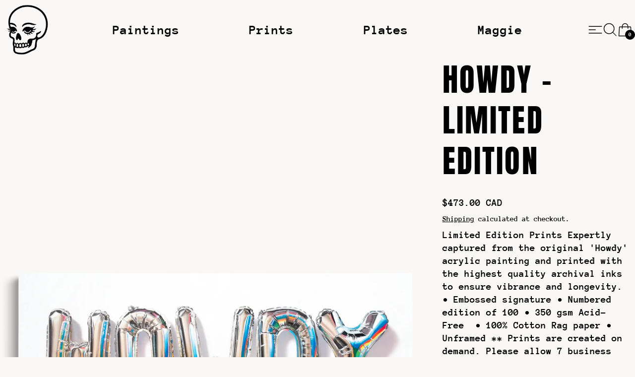

--- FILE ---
content_type: text/html; charset=utf-8
request_url: https://lovemaggiehall.com/products/howdy
body_size: 39929
content:
<!doctype html>
<html class="no-js" lang="en">
  <head>

    <meta charset="utf-8">
    <meta http-equiv="X-UA-Compatible" content="IE=edge">
    <meta name="viewport" content="width=device-width,initial-scale=1">
    <meta name="theme-color" content="">
    <link rel="canonical" href="https://lovemaggiehall.com/products/howdy">
    <link rel="preconnect" href="https://cdn.shopify.com" crossorigin><link rel="preconnect" href="https://fonts.shopifycdn.com" crossorigin><title>
      HOWDY - LIMITED EDITION

        &ndash; LOVE, MAGGIE HALL</title>

    
      <meta name="description" content="Limited Edition Prints Expertly captured from the original &#39;Howdy&#39; acrylic painting and printed with the highest quality archival inks to ensure vibrance and longevity. • Embossed signature • Numbered edition of 100 • 350 gsm Acid-Free  • 100% Cotton Rag paper • Unframed ** Prints are created on demand. Please allow 7 ">
    

    <script>window.performance && window.performance.mark && window.performance.mark('shopify.content_for_header.start');</script><meta name="google-site-verification" content="Z8vo7vBVG6Wq4USr0XZyjcnlk41upNVonrLY5Bi2pec">
<meta name="facebook-domain-verification" content="kiccwodf3h62y2v6lyaid157rfti9w">
<meta name="facebook-domain-verification" content="k9toqu40sy1cl2d4y39cru2pmathfk">
<meta id="shopify-digital-wallet" name="shopify-digital-wallet" content="/3673133/digital_wallets/dialog">
<meta name="shopify-checkout-api-token" content="ad026daabb72fe64652c935d8b14e66c">
<meta id="in-context-paypal-metadata" data-shop-id="3673133" data-venmo-supported="false" data-environment="production" data-locale="en_US" data-paypal-v4="true" data-currency="CAD">
<link rel="alternate" type="application/json+oembed" href="https://lovemaggiehall.com/products/howdy.oembed">
<script async="async" src="/checkouts/internal/preloads.js?locale=en-CA"></script>
<link rel="preconnect" href="https://shop.app" crossorigin="anonymous">
<script async="async" src="https://shop.app/checkouts/internal/preloads.js?locale=en-CA&shop_id=3673133" crossorigin="anonymous"></script>
<script id="apple-pay-shop-capabilities" type="application/json">{"shopId":3673133,"countryCode":"CA","currencyCode":"CAD","merchantCapabilities":["supports3DS"],"merchantId":"gid:\/\/shopify\/Shop\/3673133","merchantName":"LOVE, MAGGIE HALL","requiredBillingContactFields":["postalAddress","email","phone"],"requiredShippingContactFields":["postalAddress","email","phone"],"shippingType":"shipping","supportedNetworks":["visa","masterCard","amex","discover","jcb"],"total":{"type":"pending","label":"LOVE, MAGGIE HALL","amount":"1.00"},"shopifyPaymentsEnabled":true,"supportsSubscriptions":true}</script>
<script id="shopify-features" type="application/json">{"accessToken":"ad026daabb72fe64652c935d8b14e66c","betas":["rich-media-storefront-analytics"],"domain":"lovemaggiehall.com","predictiveSearch":true,"shopId":3673133,"locale":"en"}</script>
<script>var Shopify = Shopify || {};
Shopify.shop = "miss-anna-hall.myshopify.com";
Shopify.locale = "en";
Shopify.currency = {"active":"CAD","rate":"1.3887096"};
Shopify.country = "CA";
Shopify.theme = {"name":"Copy of Updated copy of Copy of Updated copy of...","id":147092897942,"schema_name":"Exhibit","schema_version":"2.1.0","theme_store_id":1828,"role":"main"};
Shopify.theme.handle = "null";
Shopify.theme.style = {"id":null,"handle":null};
Shopify.cdnHost = "lovemaggiehall.com/cdn";
Shopify.routes = Shopify.routes || {};
Shopify.routes.root = "/";</script>
<script type="module">!function(o){(o.Shopify=o.Shopify||{}).modules=!0}(window);</script>
<script>!function(o){function n(){var o=[];function n(){o.push(Array.prototype.slice.apply(arguments))}return n.q=o,n}var t=o.Shopify=o.Shopify||{};t.loadFeatures=n(),t.autoloadFeatures=n()}(window);</script>
<script>
  window.ShopifyPay = window.ShopifyPay || {};
  window.ShopifyPay.apiHost = "shop.app\/pay";
  window.ShopifyPay.redirectState = null;
</script>
<script id="shop-js-analytics" type="application/json">{"pageType":"product"}</script>
<script defer="defer" async type="module" src="//lovemaggiehall.com/cdn/shopifycloud/shop-js/modules/v2/client.init-shop-cart-sync_BN7fPSNr.en.esm.js"></script>
<script defer="defer" async type="module" src="//lovemaggiehall.com/cdn/shopifycloud/shop-js/modules/v2/chunk.common_Cbph3Kss.esm.js"></script>
<script defer="defer" async type="module" src="//lovemaggiehall.com/cdn/shopifycloud/shop-js/modules/v2/chunk.modal_DKumMAJ1.esm.js"></script>
<script type="module">
  await import("//lovemaggiehall.com/cdn/shopifycloud/shop-js/modules/v2/client.init-shop-cart-sync_BN7fPSNr.en.esm.js");
await import("//lovemaggiehall.com/cdn/shopifycloud/shop-js/modules/v2/chunk.common_Cbph3Kss.esm.js");
await import("//lovemaggiehall.com/cdn/shopifycloud/shop-js/modules/v2/chunk.modal_DKumMAJ1.esm.js");

  window.Shopify.SignInWithShop?.initShopCartSync?.({"fedCMEnabled":true,"windoidEnabled":true});

</script>
<script defer="defer" async type="module" src="//lovemaggiehall.com/cdn/shopifycloud/shop-js/modules/v2/client.payment-terms_BxzfvcZJ.en.esm.js"></script>
<script defer="defer" async type="module" src="//lovemaggiehall.com/cdn/shopifycloud/shop-js/modules/v2/chunk.common_Cbph3Kss.esm.js"></script>
<script defer="defer" async type="module" src="//lovemaggiehall.com/cdn/shopifycloud/shop-js/modules/v2/chunk.modal_DKumMAJ1.esm.js"></script>
<script type="module">
  await import("//lovemaggiehall.com/cdn/shopifycloud/shop-js/modules/v2/client.payment-terms_BxzfvcZJ.en.esm.js");
await import("//lovemaggiehall.com/cdn/shopifycloud/shop-js/modules/v2/chunk.common_Cbph3Kss.esm.js");
await import("//lovemaggiehall.com/cdn/shopifycloud/shop-js/modules/v2/chunk.modal_DKumMAJ1.esm.js");

  
</script>
<script>
  window.Shopify = window.Shopify || {};
  if (!window.Shopify.featureAssets) window.Shopify.featureAssets = {};
  window.Shopify.featureAssets['shop-js'] = {"shop-cart-sync":["modules/v2/client.shop-cart-sync_CJVUk8Jm.en.esm.js","modules/v2/chunk.common_Cbph3Kss.esm.js","modules/v2/chunk.modal_DKumMAJ1.esm.js"],"init-fed-cm":["modules/v2/client.init-fed-cm_7Fvt41F4.en.esm.js","modules/v2/chunk.common_Cbph3Kss.esm.js","modules/v2/chunk.modal_DKumMAJ1.esm.js"],"init-shop-email-lookup-coordinator":["modules/v2/client.init-shop-email-lookup-coordinator_Cc088_bR.en.esm.js","modules/v2/chunk.common_Cbph3Kss.esm.js","modules/v2/chunk.modal_DKumMAJ1.esm.js"],"init-windoid":["modules/v2/client.init-windoid_hPopwJRj.en.esm.js","modules/v2/chunk.common_Cbph3Kss.esm.js","modules/v2/chunk.modal_DKumMAJ1.esm.js"],"shop-button":["modules/v2/client.shop-button_B0jaPSNF.en.esm.js","modules/v2/chunk.common_Cbph3Kss.esm.js","modules/v2/chunk.modal_DKumMAJ1.esm.js"],"shop-cash-offers":["modules/v2/client.shop-cash-offers_DPIskqss.en.esm.js","modules/v2/chunk.common_Cbph3Kss.esm.js","modules/v2/chunk.modal_DKumMAJ1.esm.js"],"shop-toast-manager":["modules/v2/client.shop-toast-manager_CK7RT69O.en.esm.js","modules/v2/chunk.common_Cbph3Kss.esm.js","modules/v2/chunk.modal_DKumMAJ1.esm.js"],"init-shop-cart-sync":["modules/v2/client.init-shop-cart-sync_BN7fPSNr.en.esm.js","modules/v2/chunk.common_Cbph3Kss.esm.js","modules/v2/chunk.modal_DKumMAJ1.esm.js"],"init-customer-accounts-sign-up":["modules/v2/client.init-customer-accounts-sign-up_CfPf4CXf.en.esm.js","modules/v2/client.shop-login-button_DeIztwXF.en.esm.js","modules/v2/chunk.common_Cbph3Kss.esm.js","modules/v2/chunk.modal_DKumMAJ1.esm.js"],"pay-button":["modules/v2/client.pay-button_CgIwFSYN.en.esm.js","modules/v2/chunk.common_Cbph3Kss.esm.js","modules/v2/chunk.modal_DKumMAJ1.esm.js"],"init-customer-accounts":["modules/v2/client.init-customer-accounts_DQ3x16JI.en.esm.js","modules/v2/client.shop-login-button_DeIztwXF.en.esm.js","modules/v2/chunk.common_Cbph3Kss.esm.js","modules/v2/chunk.modal_DKumMAJ1.esm.js"],"avatar":["modules/v2/client.avatar_BTnouDA3.en.esm.js"],"init-shop-for-new-customer-accounts":["modules/v2/client.init-shop-for-new-customer-accounts_CsZy_esa.en.esm.js","modules/v2/client.shop-login-button_DeIztwXF.en.esm.js","modules/v2/chunk.common_Cbph3Kss.esm.js","modules/v2/chunk.modal_DKumMAJ1.esm.js"],"shop-follow-button":["modules/v2/client.shop-follow-button_BRMJjgGd.en.esm.js","modules/v2/chunk.common_Cbph3Kss.esm.js","modules/v2/chunk.modal_DKumMAJ1.esm.js"],"checkout-modal":["modules/v2/client.checkout-modal_B9Drz_yf.en.esm.js","modules/v2/chunk.common_Cbph3Kss.esm.js","modules/v2/chunk.modal_DKumMAJ1.esm.js"],"shop-login-button":["modules/v2/client.shop-login-button_DeIztwXF.en.esm.js","modules/v2/chunk.common_Cbph3Kss.esm.js","modules/v2/chunk.modal_DKumMAJ1.esm.js"],"lead-capture":["modules/v2/client.lead-capture_DXYzFM3R.en.esm.js","modules/v2/chunk.common_Cbph3Kss.esm.js","modules/v2/chunk.modal_DKumMAJ1.esm.js"],"shop-login":["modules/v2/client.shop-login_CA5pJqmO.en.esm.js","modules/v2/chunk.common_Cbph3Kss.esm.js","modules/v2/chunk.modal_DKumMAJ1.esm.js"],"payment-terms":["modules/v2/client.payment-terms_BxzfvcZJ.en.esm.js","modules/v2/chunk.common_Cbph3Kss.esm.js","modules/v2/chunk.modal_DKumMAJ1.esm.js"]};
</script>
<script>(function() {
  var isLoaded = false;
  function asyncLoad() {
    if (isLoaded) return;
    isLoaded = true;
    var urls = ["https:\/\/chimpstatic.com\/mcjs-connected\/js\/users\/72e0ec50b473113d73e7c46ce\/8ea4d7c9d11ce07740839fed2.js?shop=miss-anna-hall.myshopify.com"];
    for (var i = 0; i < urls.length; i++) {
      var s = document.createElement('script');
      s.type = 'text/javascript';
      s.async = true;
      s.src = urls[i];
      var x = document.getElementsByTagName('script')[0];
      x.parentNode.insertBefore(s, x);
    }
  };
  if(window.attachEvent) {
    window.attachEvent('onload', asyncLoad);
  } else {
    window.addEventListener('load', asyncLoad, false);
  }
})();</script>
<script id="__st">var __st={"a":3673133,"offset":-25200,"reqid":"08e11d6f-85c2-474d-bc10-0d53b9cd1ca7-1769983100","pageurl":"lovemaggiehall.com\/products\/howdy","u":"ecb910441533","p":"product","rtyp":"product","rid":7629323239574};</script>
<script>window.ShopifyPaypalV4VisibilityTracking = true;</script>
<script id="captcha-bootstrap">!function(){'use strict';const t='contact',e='account',n='new_comment',o=[[t,t],['blogs',n],['comments',n],[t,'customer']],c=[[e,'customer_login'],[e,'guest_login'],[e,'recover_customer_password'],[e,'create_customer']],r=t=>t.map((([t,e])=>`form[action*='/${t}']:not([data-nocaptcha='true']) input[name='form_type'][value='${e}']`)).join(','),a=t=>()=>t?[...document.querySelectorAll(t)].map((t=>t.form)):[];function s(){const t=[...o],e=r(t);return a(e)}const i='password',u='form_key',d=['recaptcha-v3-token','g-recaptcha-response','h-captcha-response',i],f=()=>{try{return window.sessionStorage}catch{return}},m='__shopify_v',_=t=>t.elements[u];function p(t,e,n=!1){try{const o=window.sessionStorage,c=JSON.parse(o.getItem(e)),{data:r}=function(t){const{data:e,action:n}=t;return t[m]||n?{data:e,action:n}:{data:t,action:n}}(c);for(const[e,n]of Object.entries(r))t.elements[e]&&(t.elements[e].value=n);n&&o.removeItem(e)}catch(o){console.error('form repopulation failed',{error:o})}}const l='form_type',E='cptcha';function T(t){t.dataset[E]=!0}const w=window,h=w.document,L='Shopify',v='ce_forms',y='captcha';let A=!1;((t,e)=>{const n=(g='f06e6c50-85a8-45c8-87d0-21a2b65856fe',I='https://cdn.shopify.com/shopifycloud/storefront-forms-hcaptcha/ce_storefront_forms_captcha_hcaptcha.v1.5.2.iife.js',D={infoText:'Protected by hCaptcha',privacyText:'Privacy',termsText:'Terms'},(t,e,n)=>{const o=w[L][v],c=o.bindForm;if(c)return c(t,g,e,D).then(n);var r;o.q.push([[t,g,e,D],n]),r=I,A||(h.body.append(Object.assign(h.createElement('script'),{id:'captcha-provider',async:!0,src:r})),A=!0)});var g,I,D;w[L]=w[L]||{},w[L][v]=w[L][v]||{},w[L][v].q=[],w[L][y]=w[L][y]||{},w[L][y].protect=function(t,e){n(t,void 0,e),T(t)},Object.freeze(w[L][y]),function(t,e,n,w,h,L){const[v,y,A,g]=function(t,e,n){const i=e?o:[],u=t?c:[],d=[...i,...u],f=r(d),m=r(i),_=r(d.filter((([t,e])=>n.includes(e))));return[a(f),a(m),a(_),s()]}(w,h,L),I=t=>{const e=t.target;return e instanceof HTMLFormElement?e:e&&e.form},D=t=>v().includes(t);t.addEventListener('submit',(t=>{const e=I(t);if(!e)return;const n=D(e)&&!e.dataset.hcaptchaBound&&!e.dataset.recaptchaBound,o=_(e),c=g().includes(e)&&(!o||!o.value);(n||c)&&t.preventDefault(),c&&!n&&(function(t){try{if(!f())return;!function(t){const e=f();if(!e)return;const n=_(t);if(!n)return;const o=n.value;o&&e.removeItem(o)}(t);const e=Array.from(Array(32),(()=>Math.random().toString(36)[2])).join('');!function(t,e){_(t)||t.append(Object.assign(document.createElement('input'),{type:'hidden',name:u})),t.elements[u].value=e}(t,e),function(t,e){const n=f();if(!n)return;const o=[...t.querySelectorAll(`input[type='${i}']`)].map((({name:t})=>t)),c=[...d,...o],r={};for(const[a,s]of new FormData(t).entries())c.includes(a)||(r[a]=s);n.setItem(e,JSON.stringify({[m]:1,action:t.action,data:r}))}(t,e)}catch(e){console.error('failed to persist form',e)}}(e),e.submit())}));const S=(t,e)=>{t&&!t.dataset[E]&&(n(t,e.some((e=>e===t))),T(t))};for(const o of['focusin','change'])t.addEventListener(o,(t=>{const e=I(t);D(e)&&S(e,y())}));const B=e.get('form_key'),M=e.get(l),P=B&&M;t.addEventListener('DOMContentLoaded',(()=>{const t=y();if(P)for(const e of t)e.elements[l].value===M&&p(e,B);[...new Set([...A(),...v().filter((t=>'true'===t.dataset.shopifyCaptcha))])].forEach((e=>S(e,t)))}))}(h,new URLSearchParams(w.location.search),n,t,e,['guest_login'])})(!0,!0)}();</script>
<script integrity="sha256-4kQ18oKyAcykRKYeNunJcIwy7WH5gtpwJnB7kiuLZ1E=" data-source-attribution="shopify.loadfeatures" defer="defer" src="//lovemaggiehall.com/cdn/shopifycloud/storefront/assets/storefront/load_feature-a0a9edcb.js" crossorigin="anonymous"></script>
<script crossorigin="anonymous" defer="defer" src="//lovemaggiehall.com/cdn/shopifycloud/storefront/assets/shopify_pay/storefront-65b4c6d7.js?v=20250812"></script>
<script data-source-attribution="shopify.dynamic_checkout.dynamic.init">var Shopify=Shopify||{};Shopify.PaymentButton=Shopify.PaymentButton||{isStorefrontPortableWallets:!0,init:function(){window.Shopify.PaymentButton.init=function(){};var t=document.createElement("script");t.src="https://lovemaggiehall.com/cdn/shopifycloud/portable-wallets/latest/portable-wallets.en.js",t.type="module",document.head.appendChild(t)}};
</script>
<script data-source-attribution="shopify.dynamic_checkout.buyer_consent">
  function portableWalletsHideBuyerConsent(e){var t=document.getElementById("shopify-buyer-consent"),n=document.getElementById("shopify-subscription-policy-button");t&&n&&(t.classList.add("hidden"),t.setAttribute("aria-hidden","true"),n.removeEventListener("click",e))}function portableWalletsShowBuyerConsent(e){var t=document.getElementById("shopify-buyer-consent"),n=document.getElementById("shopify-subscription-policy-button");t&&n&&(t.classList.remove("hidden"),t.removeAttribute("aria-hidden"),n.addEventListener("click",e))}window.Shopify?.PaymentButton&&(window.Shopify.PaymentButton.hideBuyerConsent=portableWalletsHideBuyerConsent,window.Shopify.PaymentButton.showBuyerConsent=portableWalletsShowBuyerConsent);
</script>
<script data-source-attribution="shopify.dynamic_checkout.cart.bootstrap">document.addEventListener("DOMContentLoaded",(function(){function t(){return document.querySelector("shopify-accelerated-checkout-cart, shopify-accelerated-checkout")}if(t())Shopify.PaymentButton.init();else{new MutationObserver((function(e,n){t()&&(Shopify.PaymentButton.init(),n.disconnect())})).observe(document.body,{childList:!0,subtree:!0})}}));
</script>
<script id='scb4127' type='text/javascript' async='' src='https://lovemaggiehall.com/cdn/shopifycloud/privacy-banner/storefront-banner.js'></script><link id="shopify-accelerated-checkout-styles" rel="stylesheet" media="screen" href="https://lovemaggiehall.com/cdn/shopifycloud/portable-wallets/latest/accelerated-checkout-backwards-compat.css" crossorigin="anonymous">
<style id="shopify-accelerated-checkout-cart">
        #shopify-buyer-consent {
  margin-top: 1em;
  display: inline-block;
  width: 100%;
}

#shopify-buyer-consent.hidden {
  display: none;
}

#shopify-subscription-policy-button {
  background: none;
  border: none;
  padding: 0;
  text-decoration: underline;
  font-size: inherit;
  cursor: pointer;
}

#shopify-subscription-policy-button::before {
  box-shadow: none;
}

      </style>

<script>window.performance && window.performance.mark && window.performance.mark('shopify.content_for_header.end');</script>


<meta property="og:site_name" content="LOVE, MAGGIE HALL">
<meta property="og:url" content="https://lovemaggiehall.com/products/howdy">
<meta property="og:title" content="HOWDY - LIMITED EDITION">
<meta property="og:type" content="product">
<meta property="og:description" content="Limited Edition Prints Expertly captured from the original &#39;Howdy&#39; acrylic painting and printed with the highest quality archival inks to ensure vibrance and longevity. • Embossed signature • Numbered edition of 100 • 350 gsm Acid-Free  • 100% Cotton Rag paper • Unframed ** Prints are created on demand. Please allow 7 "><meta property="og:image" content="http://lovemaggiehall.com/cdn/shop/files/howdy.png?v=1743995573">
  <meta property="og:image:secure_url" content="https://lovemaggiehall.com/cdn/shop/files/howdy.png?v=1743995573">
  <meta property="og:image:width" content="3974">
  <meta property="og:image:height" content="1831"><meta property="og:price:amount" content="473.00">
  <meta property="og:price:currency" content="CAD"><meta name="twitter:card" content="summary_large_image">
<meta name="twitter:title" content="HOWDY - LIMITED EDITION">
<meta name="twitter:description" content="Limited Edition Prints Expertly captured from the original &#39;Howdy&#39; acrylic painting and printed with the highest quality archival inks to ensure vibrance and longevity. • Embossed signature • Numbered edition of 100 • 350 gsm Acid-Free  • 100% Cotton Rag paper • Unframed ** Prints are created on demand. Please allow 7 ">
<script>
  window.THEMENAME = 'SUBSTRUCT';
  window.THEMEVERSION = '0.1.0';

  document.documentElement.className = document.documentElement.className.replace('no-js', 'js');

  function debounce(fn, wait) {
    let t;
    return (...args) => {
      clearTimeout(t);
      t = setTimeout(() => fn.apply(this, args), wait);
    };
  }

  window.theme = {
    strings: {
      loading: "Loading",
      itemCountOne: "{{ count }} item",
      itemCountOther: "{{ count }} items",
      addToCart: "Add to Cart",
      soldOut: "Sold Out",
      unavailable: "Unavailable",
      regularPrice: "Regular price",
      salePrice: "Sale price",
      sale: "On Sale",
      unitPrice: "Unit price",
      unitPriceSeparator: "per",
      cartEmpty: "Your cart is currently empty.",
      cartCookies: "Enable cookies to use the shopping cart",
      update: "Update Cart",
      quantity: "Quantity",
      discountedTotal: "Discounted total",
      regularTotal: "Regular total",
      priceColumn: "See Price column for discount details.",
      addedToCart: "Added to Cart!",
      cartError: "There was an error while updating your cart. Please try again.",
      cartAddError: "All {{ title }} are in your cart."
    },
    routes: {
      root_url: "\/",
      predictive_search_url: "\/search\/suggest",
      cart_url: "\/cart",
      cart_add_url: "\/cart\/add",
      cart_change_url: "\/cart\/change",
      cart_update_url: "\/cart\/update",
      cart_clear_url: "\/cart\/clear",
    },
    moneyFormat: "${{amount}}",
    moneyWithCurrencyFormat: "${{amount}} CAD",
    get defaultMoneyFormat() {
      return this.moneyWithCurrencyFormat;
    },
    cartItemCount: 0,
    settings: {
      cart_type: "drawer",
      open_drawer_on_add_to_cart: true
    },
    info: {
      name: 'Substruct',
    }
  };
</script>
<script src="//lovemaggiehall.com/cdn/shop/t/52/assets/utils.js?v=172123362488042381251764099034" defer></script>
    <script
      src="//lovemaggiehall.com/cdn/shop/t/52/assets/polyfills-inert.bundle.min.js?v=9775187524458939151764099018"
      type="module"
    ></script>
    <script
      src="//lovemaggiehall.com/cdn/shop/t/52/assets/global.bundle.min.js?v=72363025530569390421764099006"
      type="module"
    ></script>
    <script
      src="//lovemaggiehall.com/cdn/shop/t/52/assets/quantity-stepper.js?v=100736204299696274221764099024"
      type="module"
    ></script>
    

    
      <script src="//lovemaggiehall.com/cdn/shop/t/52/assets/cart-items.js?v=24899962202427777951764099001" type="module"></script>
      <script src="//lovemaggiehall.com/cdn/shop/t/52/assets/cart-footer.js?v=92483396784368349501764099001" type="module"></script>
      
        <script src="//lovemaggiehall.com/cdn/shop/t/52/assets/cart-note.js?v=176790727134936207331764099002" type="module"></script>
      
    

    <script src="//lovemaggiehall.com/cdn/shop/t/52/assets/section-group-resize-observer.js?v=166234636156006366751764099025" defer></script>

    

    
      <script
        src="//lovemaggiehall.com/cdn/shop/t/52/assets/vendor-cart.bundle.min.js?v=15289088482190403031764099035"
        type="module"
      ></script>
    

    

    <script>
      window.onYouTubeIframeAPIReady = () => {
        document.body.dispatchEvent(new CustomEvent('youtubeiframeapiready'));
      };
    </script><style id="generated-critical-css">
.flex>.break-words,.flex>.rte,.flex>.rte *{min-width:40%}.dynamic-payment-buttons .shopify-payment-button__button--hidden{display:none}.wrapper{max-width:var(--max-site-width)}.grid-wrapper,.wrapper{margin-left:auto;margin-right:auto;padding-left:var(--wrapper-left-and-right-margin);padding-right:var(--wrapper-left-and-right-margin)}.grid-wrapper{max-width:var(--max-grid-width)}.flex{display:flex}.hidden-if-no-content:has(.no-content){display:none}[data-shopify-xr-hidden]{display:none}
</style>




  <link
    rel='preload'
    as='font'
    href='//lovemaggiehall.com/cdn/fonts/anton/anton_n4.2ba6159dc1abf4f060e423ec24adc22041130b7f.woff2'
    type='font/woff2'
    crossorigin
  >



  <link
    rel='preload'
    as='font'
    href='//lovemaggiehall.com/cdn/fonts/anonymous_pro/anonymouspro_n7.1abf60a1262a5f61d3e7f19599b5bc79deae580f.woff2'
    type='font/woff2'
    crossorigin
  >



<style data-shopify>
  @font-face {
  font-family: "Anonymous Pro";
  font-weight: 700;
  font-style: normal;
  font-display: swap;
  src: url("//lovemaggiehall.com/cdn/fonts/anonymous_pro/anonymouspro_n7.1abf60a1262a5f61d3e7f19599b5bc79deae580f.woff2") format("woff2"),
       url("//lovemaggiehall.com/cdn/fonts/anonymous_pro/anonymouspro_n7.72f538c813c55fd861df0050c3a89911062226b9.woff") format("woff");
}

  @font-face {
  font-family: Anton;
  font-weight: 400;
  font-style: normal;
  font-display: swap;
  src: url("//lovemaggiehall.com/cdn/fonts/anton/anton_n4.2ba6159dc1abf4f060e423ec24adc22041130b7f.woff2") format("woff2"),
       url("//lovemaggiehall.com/cdn/fonts/anton/anton_n4.4dfcf4cc9b33342f25e44f2b47f32840ec097e13.woff") format("woff");
}

@font-face {
  font-family: "Anonymous Pro";
  font-weight: 700;
  font-style: normal;
  font-display: swap;
  src: url("//lovemaggiehall.com/cdn/fonts/anonymous_pro/anonymouspro_n7.1abf60a1262a5f61d3e7f19599b5bc79deae580f.woff2") format("woff2"),
       url("//lovemaggiehall.com/cdn/fonts/anonymous_pro/anonymouspro_n7.72f538c813c55fd861df0050c3a89911062226b9.woff") format("woff");
}
@font-face {
  font-family: "Anonymous Pro";
  font-weight: 700;
  font-style: italic;
  font-display: swap;
  src: url("//lovemaggiehall.com/cdn/fonts/anonymous_pro/anonymouspro_i7.ee4faea594767398c1a7c2d939c79e197bcdaf0b.woff2") format("woff2"),
       url("//lovemaggiehall.com/cdn/fonts/anonymous_pro/anonymouspro_i7.d1ad252be5feb58dd0c7443a002463a98964f452.woff") format("woff");
}
@font-face {
  font-family: "Anonymous Pro";
  font-weight: 700;
  font-style: italic;
  font-display: swap;
  src: url("//lovemaggiehall.com/cdn/fonts/anonymous_pro/anonymouspro_i7.ee4faea594767398c1a7c2d939c79e197bcdaf0b.woff2") format("woff2"),
       url("//lovemaggiehall.com/cdn/fonts/anonymous_pro/anonymouspro_i7.d1ad252be5feb58dd0c7443a002463a98964f452.woff") format("woff");
}

</style>
<style>
  :root {
    --payment-button-height: 48px;
    --section-x-padding: 1.25rem;
    --transparent: transparent;
    --sidebar-width: 0px;
    --main-section-column-start: 1;
    --main-grid-layout: auto;
    --icon-thickness: 1.4;

    --theme-row-gap-mobile: 1.5rem;
    --theme-col-gap-mobile:  1.5rem;
    --theme-row-gap-desktop:  3.0rem;
    --theme-col-gap-desktop:   3.0rem;
    --theme-row-gap: var(--theme-row-gap-mobile);
    --theme-col-gap: var(--theme-col-gap-mobile);
    --theme-gap: var(--theme-row-gap-mobile) var(--theme-col-gap-mobile);


    --media-grid-row-gap-mobile: 0.375rem;
    --media-grid-col-gap-mobile:  0.375rem;
    --media-grid-row-gap-desktop:  0.75rem;
    --media-grid-col-gap-desktop:   0.75rem;
    --media-grid-row-gap: var(--media-grid-row-gap-mobile);
    --media-grid-col-gap: var(--media-grid-col-gap-mobile);
    --media-grid-gap: var(--media-grid-row-gap-mobile) var(--media-grid-col-gap-mobile);

    --section-vertical-spacing-desktop: 5.25rem;
    --section-vertical-spacing-mobile: 59px;
    --section-vertical-spacing: var(--section-vertical-spacing-mobile);


    --spacer: 1rem;


    --mobile-left-and-right-margin: 0.25rem;
    --desktop-left-and-right-margin: 0.25rem;
    --wrapper-left-and-right-margin: var(--mobile-left-and-right-margin);

    --media-border-radius: 0;--section-title-col-span: 4;
    --section-content-col-span: 6;--max-site-width:  128.0rem;
    --max-grid-width:  160.0rem;

    --section-container-left-and-right-margin: 0;

    --main-font-stack: "Anonymous Pro", monospace;
    --main-font-weight: 700;
    --main-font-style: normal;

    --heading-font-stack: Anton, sans-serif;
    --heading-font-weight: 400;
    --heading-font-style: normal;
    --heading-line-height: 1.3;

    --heading-letterspacing: 0.05em;
    --heading-capitalize: uppercase;
    --heading-decoration: none;

    --color-scheme-error: 245 0 0;
    --color-scheme-success: 0 215 0;

    font-size: 125.0%;

    --space-1: 0.625rem; /* .py-2.5 */
    --space-2: 1.25rem; /* .py-5 */
    --space-3: 2.5rem; /* .py-10 */
    --space-4: 5rem; /* .py-20 */
    --space-5: 7rem; /* .py-28 */

    --font-size-ratio-xs: 0.563; /* 1 */
    --font-size-ratio-sm: 0.75;  /* 2 */
    --font-size-ratio-base: 1; /* 3 */
    --font-size-ratio-md: 1.333;
    --font-size-ratio-lg: 1.777;
    --font-size-ratio-xl: 2.369;
    --font-size-ratio-2xl: 3.157;
    --font-size-ratio-3xl: 4.209;
    --font-size-ratio-4xl: 5.61;
    --font-size-ratio-5xl: 7.478;
    --font-size-ratio-6xl: 9.969;
    --font-size-ratio-7xl: 13.288;
    --font-size-ratio-8xl: 17.713;
    --font-size-ratio-9xl: 23.612;

    --font-size-xs: calc(var(--font-size-ratio-xs) * 1rem);
    --font-size-sm: calc(var(--font-size-ratio-sm) * 1rem);
    --font-size-base: calc(var(--font-size-ratio-base) * 1rem);
    --font-size-md: calc(var(--font-size-ratio-md) * 1rem);
    --font-size-lg: calc(var(--font-size-ratio-lg) * 1rem);
    --font-size-xl: calc(var(--font-size-ratio-xl) * 1rem);
    --font-size-2xl: calc(var(--font-size-ratio-2xl) * 1rem);
    --font-size-3xl: calc(var(--font-size-ratio-3xl) * 1rem);
    --font-size-4xl: calc(var(--font-size-ratio-4xl) * 1rem);
    --font-size-5xl: calc(var(--font-size-ratio-5xl) * 1rem);
    --font-size-6xl: calc(var(--font-size-ratio-6xl) * 1rem);
    --font-size-7xl: calc(var(--font-size-ratio-7xl) * 1rem);
    --font-size-8xl: calc(var(--font-size-ratio-8xl) * 1rem);
    --font-size-9xl: calc(var(--font-size-ratio-9xl) * 1rem);

    --type-scale-ratio-xs: 0.563; /* 1 */
    --type-scale-ratio-sm: 0.75;  /* 2 */
    --type-scale-ratio-base: 1; /* 3 */
    --type-scale-ratio-md: 1.333;
    --type-scale-ratio-lg: 1.777;
    --type-scale-ratio-xl: 2.369;
    --type-scale-ratio-2xl: 3.157;
    --type-scale-ratio-3xl: 4.209;
    --type-scale-ratio-4xl: 5.61;
    --type-scale-ratio-5xl: 7.478;
    --type-scale-ratio-6xl: 9.969;
    --type-scale-ratio-7xl: 13.288;
    --type-scale-ratio-8xl: 17.713;
    --type-scale-ratio-9xl: 23.612;

    --type-scale-n-2: calc(var(--type-scale-ratio-xs) * 1rem);
    --type-scale-n-1: calc(var(--type-scale-ratio-sm) * 1rem);
    --type-scale-n0: calc(var(--type-scale-ratio-base) * 1rem);
    --type-scale-n1: calc(var(--type-scale-ratio-md) * 1rem);
    --type-scale-n2: calc(var(--type-scale-ratio-lg) * 1rem);
    --type-scale-n3: calc(var(--type-scale-ratio-xl) * 1rem);
    --type-scale-n4: calc(var(--type-scale-ratio-2xl) * 1rem);
    --type-scale-n5: calc(var(--type-scale-ratio-3xl) * 1rem);
    --type-scale-n6: calc(var(--type-scale-ratio-4xl) * 1rem);
    --type-scale-n7: calc(var(--type-scale-ratio-5xl) * 1rem);
    --type-scale-n8: calc(var(--type-scale-ratio-6xl) * 1rem);
    --type-scale-n9: calc(var(--type-scale-ratio-7xl) * 1rem);
    --type-scale-n10: calc(var(--type-scale-ratio-8xl) * 1rem);
    --type-scale-n11: calc(var(--type-scale-ratio-9xl) * 1rem);

    --base-line-height: 1.3;
    --bopy-text-uppercase: none;

    --font-size-heading: var(--font-size-3xl);

    --hero-height: 0px;
    --full-screen-including-header: 100vh;
    --full-screen-excluding-header-and-hero: 100vh;

    --tile-products-text-transform: uppercase;
    --button-text-transform: none;
    --button-border-radius: 9999px;
    --input-border-radius: 1rem;

    --border-thickness: 1px;
    --underline-thickness: 2px;
    --outline-thickness: 0.1rem;
    --paragraph-spacing-adjust: 0.5;
    --paragraph-indent-adjust: 1.0;

    --timing-func-energetic: cubic-bezier(1,0,0.4,1);
    --timing-func-gentle: cubic-bezier(0.5,0,0.4,1);
    --timing-func-neutral: cubic-bezier(0.46,0.03,0.52,0.96);

    --main-grid-columns: minmax(0, 1fr);
    --main-grid-rows: minmax(0,auto);--main-grid-areas:  "ct";--sidebar-display: none;
    --sticky-offset: 0px;



    --standard-heading-size: var(--type-scale-n3);
    --feature-heading-size: var(--type-scale-n3);
    --secondary-heading-size: var(--type-scale-n4);
    --menu-drawer-heading-size: var(--type-scale-n-1);

    --text-overlay-text-size: var(--type-scale-n3);
    --follow-mouse-text-size: var(--type-scale-n4);
    --overlay-labels-line-height: 1.4;

    --quick-view-max-width: 34rem;



    /* Buttons */--button-padding-y: 0.5rem ;
    --button-padding-x: 1rem;
    --button-padding: var(--button-padding-y) var(--button-padding-x);--add-to-cart-button-height: 44px;
  }

  @media (min-width: 990px) {
    :root {
      --standard-heading-size: var(--type-scale-n5);
      --feature-heading-size: var(--type-scale-n4);
      --secondary-heading-size: var(--type-scale-n3);
      --menu-drawer-heading-size: var(--type-scale-n2);
      --section-vertical-spacing: var(--section-vertical-spacing-desktop);
      --wrapper-left-and-right-margin: var(--desktop-left-and-right-margin);
      --theme-row-gap: var(--theme-row-gap-desktop);
      --theme-col-gap: var(--theme-col-gap-desktop);
      --theme-gap: var(--theme-row-gap-desktop) var(--theme-col-gap-desktop);
      --media-grid-row-gap: var(--media-grid-row-gap-desktop);
      --media-grid-col-gap: var(--media-grid-col-gap-desktop);
      --media-grid-gap: var(--media-grid-row-gap-desktop) var(--media-grid-col-gap-desktop);
    }
  }

  .main-site-grid--sidebar {
    display: var(--sidebar-display);
  }


  @media (min-width: 990px) {

    .main-site-grid {
      display: grid;
      grid-template-columns: var(--main-grid-columns);
      grid-template-rows: var(--main-grid-rows);
      grid-template-areas: var(--main-grid-areas);
    }

    .main-site-grid--container {
      grid-area: ct;
    }

    .main-site-grid--header {
      grid-area: hd;
    }

    .main-site-grid--hero {
      grid-area: hr;
    }

    .main-site-grid--sidebar {
      grid-area: sb;
    }

    .main-site-grid--main {
      grid-area: mn;
    }

    .main-site-grid--footer {
      grid-area: ft;
    }
  }



  .font-heading {
    font-family: var(--heading-font-stack);
    font-weight: var(--heading-font-weight);
    font-style: var(--heading-font-style);
    text-transform: var(--heading-capitalize);
    letter-spacing: var(--heading-letterspacing);
    text-decoration: var(--heading-decoration);
  }

  .font-main {
    font-family: var(--main-font-stack);
    font-weight: var(--main-font-weight);
    font-style: var(--main-font-style);
    text-transform: var(--bopy-text-uppercase);
  }

  .font-accent {
    font-family: var(--accent-font-stack);
    font-weight: var(--accent-font-weight);
    font-style: var(--accent-font-style);
  }

  @media (prefers-color-scheme: light) {
    :root {
      --color-os-background: 255, 255, 255;
    }
  }

  @media (prefers-color-scheme: dark) {
    :root {
      --color-os-background: 0, 0, 0;
    }
  }

  [data-color-scheme] {
    --color-scheme-button-text-hover: var(--color-scheme-accent);
    --color-scheme-button-background-hover: var(--color-scheme-background);
  }

  :root,
    
    [data-color-scheme="scheme1"] {
      --color-scheme-text: 0 0 0;
      --color-scheme-background: 249 248 246;
      --color-scheme-accent: 255 16 134;
      --color-scheme-accent-contrast:  255 255 255;
      --color-scheme-secondary: 0 0 0;
      --color-scheme-border: 0 0 0;
      --color-scheme-outline-color: var(--color-scheme-text);

      
      --color-scheme-solid-button-background: var(--color-scheme-text);
      --color-scheme-solid-button-text: var(--color-scheme-background);
      --color-scheme-solid-button-background-hover: var(--color-scheme-accent);
      --color-scheme-solid-button-text-hover: var(--color-scheme-accent-contrast);--arrow-left-svg: url("data:image/svg+xml,%3Csvg width='96' height='48' viewBox='0 0 48 24' fill='none' xmlns='http://www.w3.org/2000/svg'%3E%3Cpath d='M44 11.6667H4' stroke='%23000000' vector-effect='non-scaling-stroke' stroke-width='1.4' stroke-linecap='round' stroke-linejoin='round'/%3E%3Cpath d='M10.6667 18.3333L4 11.6667L10.6667 5' stroke='%23000000' vector-effect='non-scaling-stroke' stroke-width='1.4' stroke-linecap='round' stroke-linejoin='round'/%3E%3C/svg%3E%0A");
--arrow-right-svg: url("data:image/svg+xml,%3Csvg width='96' height='48' viewBox='0 0 48 24' fill='none' xmlns='http://www.w3.org/2000/svg'%3E%3Cpath d='M4 11.6667L44 11.6667' stroke='%23000000' vector-effect='non-scaling-stroke' stroke-width='1.4' stroke-linecap='round' stroke-linejoin='round'/%3E%3Cpath d='M37.3333 5L44 11.6667L37.3333 18.3333' stroke='%23000000' vector-effect='non-scaling-stroke' stroke-width='1.4' stroke-linecap='round' stroke-linejoin='round'/%3E%3C/svg%3E%0A");
--left-arrow-cursor: var(--arrow-left-svg) 0 24, pointer;
--right-arrow-cursor: var(--arrow-right-svg) 96 24, pointer;}

    

    [data-color-scheme="scheme2"] {
      --color-scheme-text: 255 255 255;
      --color-scheme-background: 0 0 0;
      --color-scheme-accent: 255 16 134;
      --color-scheme-accent-contrast:  0 0 0;
      --color-scheme-secondary: 18 18 18;
      --color-scheme-border: 18 18 18;
      --color-scheme-outline-color: var(--color-scheme-text);

      
      --color-scheme-solid-button-background: var(--color-scheme-text);
      --color-scheme-solid-button-text: var(--color-scheme-background);
      --color-scheme-solid-button-background-hover: var(--color-scheme-accent);
      --color-scheme-solid-button-text-hover: var(--color-scheme-accent-contrast);--arrow-left-svg: url("data:image/svg+xml,%3Csvg width='96' height='48' viewBox='0 0 48 24' fill='none' xmlns='http://www.w3.org/2000/svg'%3E%3Cpath d='M44 11.6667H4' stroke='%23ffffff' vector-effect='non-scaling-stroke' stroke-width='1.4' stroke-linecap='round' stroke-linejoin='round'/%3E%3Cpath d='M10.6667 18.3333L4 11.6667L10.6667 5' stroke='%23ffffff' vector-effect='non-scaling-stroke' stroke-width='1.4' stroke-linecap='round' stroke-linejoin='round'/%3E%3C/svg%3E%0A");
--arrow-right-svg: url("data:image/svg+xml,%3Csvg width='96' height='48' viewBox='0 0 48 24' fill='none' xmlns='http://www.w3.org/2000/svg'%3E%3Cpath d='M4 11.6667L44 11.6667' stroke='%23ffffff' vector-effect='non-scaling-stroke' stroke-width='1.4' stroke-linecap='round' stroke-linejoin='round'/%3E%3Cpath d='M37.3333 5L44 11.6667L37.3333 18.3333' stroke='%23ffffff' vector-effect='non-scaling-stroke' stroke-width='1.4' stroke-linecap='round' stroke-linejoin='round'/%3E%3C/svg%3E%0A");
--left-arrow-cursor: var(--arrow-left-svg) 0 24, pointer;
--right-arrow-cursor: var(--arrow-right-svg) 96 24, pointer;}

    
@keyframes marquee {
    0% {
      transform: translateX(0);
      -webkit-transform: translateX(0);
    }
    100% {
      transform: translateX(-100%);
      -webkit-transform: translateX(-100%);
    }
  }

  [x-cloak] {
    display: none;
  }
</style>
<link href="//lovemaggiehall.com/cdn/shop/t/52/assets/base.bundle.css?v=98743731429643492931764098999" rel="stylesheet" type="text/css" media="all" />
  <link href="https://monorail-edge.shopifysvc.com" rel="dns-prefetch">
<script>(function(){if ("sendBeacon" in navigator && "performance" in window) {try {var session_token_from_headers = performance.getEntriesByType('navigation')[0].serverTiming.find(x => x.name == '_s').description;} catch {var session_token_from_headers = undefined;}var session_cookie_matches = document.cookie.match(/_shopify_s=([^;]*)/);var session_token_from_cookie = session_cookie_matches && session_cookie_matches.length === 2 ? session_cookie_matches[1] : "";var session_token = session_token_from_headers || session_token_from_cookie || "";function handle_abandonment_event(e) {var entries = performance.getEntries().filter(function(entry) {return /monorail-edge.shopifysvc.com/.test(entry.name);});if (!window.abandonment_tracked && entries.length === 0) {window.abandonment_tracked = true;var currentMs = Date.now();var navigation_start = performance.timing.navigationStart;var payload = {shop_id: 3673133,url: window.location.href,navigation_start,duration: currentMs - navigation_start,session_token,page_type: "product"};window.navigator.sendBeacon("https://monorail-edge.shopifysvc.com/v1/produce", JSON.stringify({schema_id: "online_store_buyer_site_abandonment/1.1",payload: payload,metadata: {event_created_at_ms: currentMs,event_sent_at_ms: currentMs}}));}}window.addEventListener('pagehide', handle_abandonment_event);}}());</script>
<script id="web-pixels-manager-setup">(function e(e,d,r,n,o){if(void 0===o&&(o={}),!Boolean(null===(a=null===(i=window.Shopify)||void 0===i?void 0:i.analytics)||void 0===a?void 0:a.replayQueue)){var i,a;window.Shopify=window.Shopify||{};var t=window.Shopify;t.analytics=t.analytics||{};var s=t.analytics;s.replayQueue=[],s.publish=function(e,d,r){return s.replayQueue.push([e,d,r]),!0};try{self.performance.mark("wpm:start")}catch(e){}var l=function(){var e={modern:/Edge?\/(1{2}[4-9]|1[2-9]\d|[2-9]\d{2}|\d{4,})\.\d+(\.\d+|)|Firefox\/(1{2}[4-9]|1[2-9]\d|[2-9]\d{2}|\d{4,})\.\d+(\.\d+|)|Chrom(ium|e)\/(9{2}|\d{3,})\.\d+(\.\d+|)|(Maci|X1{2}).+ Version\/(15\.\d+|(1[6-9]|[2-9]\d|\d{3,})\.\d+)([,.]\d+|)( \(\w+\)|)( Mobile\/\w+|) Safari\/|Chrome.+OPR\/(9{2}|\d{3,})\.\d+\.\d+|(CPU[ +]OS|iPhone[ +]OS|CPU[ +]iPhone|CPU IPhone OS|CPU iPad OS)[ +]+(15[._]\d+|(1[6-9]|[2-9]\d|\d{3,})[._]\d+)([._]\d+|)|Android:?[ /-](13[3-9]|1[4-9]\d|[2-9]\d{2}|\d{4,})(\.\d+|)(\.\d+|)|Android.+Firefox\/(13[5-9]|1[4-9]\d|[2-9]\d{2}|\d{4,})\.\d+(\.\d+|)|Android.+Chrom(ium|e)\/(13[3-9]|1[4-9]\d|[2-9]\d{2}|\d{4,})\.\d+(\.\d+|)|SamsungBrowser\/([2-9]\d|\d{3,})\.\d+/,legacy:/Edge?\/(1[6-9]|[2-9]\d|\d{3,})\.\d+(\.\d+|)|Firefox\/(5[4-9]|[6-9]\d|\d{3,})\.\d+(\.\d+|)|Chrom(ium|e)\/(5[1-9]|[6-9]\d|\d{3,})\.\d+(\.\d+|)([\d.]+$|.*Safari\/(?![\d.]+ Edge\/[\d.]+$))|(Maci|X1{2}).+ Version\/(10\.\d+|(1[1-9]|[2-9]\d|\d{3,})\.\d+)([,.]\d+|)( \(\w+\)|)( Mobile\/\w+|) Safari\/|Chrome.+OPR\/(3[89]|[4-9]\d|\d{3,})\.\d+\.\d+|(CPU[ +]OS|iPhone[ +]OS|CPU[ +]iPhone|CPU IPhone OS|CPU iPad OS)[ +]+(10[._]\d+|(1[1-9]|[2-9]\d|\d{3,})[._]\d+)([._]\d+|)|Android:?[ /-](13[3-9]|1[4-9]\d|[2-9]\d{2}|\d{4,})(\.\d+|)(\.\d+|)|Mobile Safari.+OPR\/([89]\d|\d{3,})\.\d+\.\d+|Android.+Firefox\/(13[5-9]|1[4-9]\d|[2-9]\d{2}|\d{4,})\.\d+(\.\d+|)|Android.+Chrom(ium|e)\/(13[3-9]|1[4-9]\d|[2-9]\d{2}|\d{4,})\.\d+(\.\d+|)|Android.+(UC? ?Browser|UCWEB|U3)[ /]?(15\.([5-9]|\d{2,})|(1[6-9]|[2-9]\d|\d{3,})\.\d+)\.\d+|SamsungBrowser\/(5\.\d+|([6-9]|\d{2,})\.\d+)|Android.+MQ{2}Browser\/(14(\.(9|\d{2,})|)|(1[5-9]|[2-9]\d|\d{3,})(\.\d+|))(\.\d+|)|K[Aa][Ii]OS\/(3\.\d+|([4-9]|\d{2,})\.\d+)(\.\d+|)/},d=e.modern,r=e.legacy,n=navigator.userAgent;return n.match(d)?"modern":n.match(r)?"legacy":"unknown"}(),u="modern"===l?"modern":"legacy",c=(null!=n?n:{modern:"",legacy:""})[u],f=function(e){return[e.baseUrl,"/wpm","/b",e.hashVersion,"modern"===e.buildTarget?"m":"l",".js"].join("")}({baseUrl:d,hashVersion:r,buildTarget:u}),m=function(e){var d=e.version,r=e.bundleTarget,n=e.surface,o=e.pageUrl,i=e.monorailEndpoint;return{emit:function(e){var a=e.status,t=e.errorMsg,s=(new Date).getTime(),l=JSON.stringify({metadata:{event_sent_at_ms:s},events:[{schema_id:"web_pixels_manager_load/3.1",payload:{version:d,bundle_target:r,page_url:o,status:a,surface:n,error_msg:t},metadata:{event_created_at_ms:s}}]});if(!i)return console&&console.warn&&console.warn("[Web Pixels Manager] No Monorail endpoint provided, skipping logging."),!1;try{return self.navigator.sendBeacon.bind(self.navigator)(i,l)}catch(e){}var u=new XMLHttpRequest;try{return u.open("POST",i,!0),u.setRequestHeader("Content-Type","text/plain"),u.send(l),!0}catch(e){return console&&console.warn&&console.warn("[Web Pixels Manager] Got an unhandled error while logging to Monorail."),!1}}}}({version:r,bundleTarget:l,surface:e.surface,pageUrl:self.location.href,monorailEndpoint:e.monorailEndpoint});try{o.browserTarget=l,function(e){var d=e.src,r=e.async,n=void 0===r||r,o=e.onload,i=e.onerror,a=e.sri,t=e.scriptDataAttributes,s=void 0===t?{}:t,l=document.createElement("script"),u=document.querySelector("head"),c=document.querySelector("body");if(l.async=n,l.src=d,a&&(l.integrity=a,l.crossOrigin="anonymous"),s)for(var f in s)if(Object.prototype.hasOwnProperty.call(s,f))try{l.dataset[f]=s[f]}catch(e){}if(o&&l.addEventListener("load",o),i&&l.addEventListener("error",i),u)u.appendChild(l);else{if(!c)throw new Error("Did not find a head or body element to append the script");c.appendChild(l)}}({src:f,async:!0,onload:function(){if(!function(){var e,d;return Boolean(null===(d=null===(e=window.Shopify)||void 0===e?void 0:e.analytics)||void 0===d?void 0:d.initialized)}()){var d=window.webPixelsManager.init(e)||void 0;if(d){var r=window.Shopify.analytics;r.replayQueue.forEach((function(e){var r=e[0],n=e[1],o=e[2];d.publishCustomEvent(r,n,o)})),r.replayQueue=[],r.publish=d.publishCustomEvent,r.visitor=d.visitor,r.initialized=!0}}},onerror:function(){return m.emit({status:"failed",errorMsg:"".concat(f," has failed to load")})},sri:function(e){var d=/^sha384-[A-Za-z0-9+/=]+$/;return"string"==typeof e&&d.test(e)}(c)?c:"",scriptDataAttributes:o}),m.emit({status:"loading"})}catch(e){m.emit({status:"failed",errorMsg:(null==e?void 0:e.message)||"Unknown error"})}}})({shopId: 3673133,storefrontBaseUrl: "https://lovemaggiehall.com",extensionsBaseUrl: "https://extensions.shopifycdn.com/cdn/shopifycloud/web-pixels-manager",monorailEndpoint: "https://monorail-edge.shopifysvc.com/unstable/produce_batch",surface: "storefront-renderer",enabledBetaFlags: ["2dca8a86"],webPixelsConfigList: [{"id":"1614643350","configuration":"{\"accountID\":\"TPdy9k\",\"webPixelConfig\":\"eyJlbmFibGVBZGRlZFRvQ2FydEV2ZW50cyI6IHRydWV9\"}","eventPayloadVersion":"v1","runtimeContext":"STRICT","scriptVersion":"524f6c1ee37bacdca7657a665bdca589","type":"APP","apiClientId":123074,"privacyPurposes":["ANALYTICS","MARKETING"],"dataSharingAdjustments":{"protectedCustomerApprovalScopes":["read_customer_address","read_customer_email","read_customer_name","read_customer_personal_data","read_customer_phone"]}},{"id":"570720406","configuration":"{\"config\":\"{\\\"pixel_id\\\":\\\"G-C4CMTEER8J\\\",\\\"target_country\\\":\\\"CA\\\",\\\"gtag_events\\\":[{\\\"type\\\":\\\"search\\\",\\\"action_label\\\":[\\\"G-C4CMTEER8J\\\",\\\"AW-975473113\\\/EfvhCJzYnP0YENmTktED\\\"]},{\\\"type\\\":\\\"begin_checkout\\\",\\\"action_label\\\":[\\\"G-C4CMTEER8J\\\",\\\"AW-975473113\\\/bHX-CKLYnP0YENmTktED\\\"]},{\\\"type\\\":\\\"view_item\\\",\\\"action_label\\\":[\\\"G-C4CMTEER8J\\\",\\\"AW-975473113\\\/0fqFCJnYnP0YENmTktED\\\",\\\"MC-9NK5ZH6HGD\\\"]},{\\\"type\\\":\\\"purchase\\\",\\\"action_label\\\":[\\\"G-C4CMTEER8J\\\",\\\"AW-975473113\\\/E3YuCJPYnP0YENmTktED\\\",\\\"MC-9NK5ZH6HGD\\\"]},{\\\"type\\\":\\\"page_view\\\",\\\"action_label\\\":[\\\"G-C4CMTEER8J\\\",\\\"AW-975473113\\\/X_weCJbYnP0YENmTktED\\\",\\\"MC-9NK5ZH6HGD\\\"]},{\\\"type\\\":\\\"add_payment_info\\\",\\\"action_label\\\":[\\\"G-C4CMTEER8J\\\",\\\"AW-975473113\\\/pHd4CKXYnP0YENmTktED\\\"]},{\\\"type\\\":\\\"add_to_cart\\\",\\\"action_label\\\":[\\\"G-C4CMTEER8J\\\",\\\"AW-975473113\\\/TuQZCJ_YnP0YENmTktED\\\"]}],\\\"enable_monitoring_mode\\\":false}\"}","eventPayloadVersion":"v1","runtimeContext":"OPEN","scriptVersion":"b2a88bafab3e21179ed38636efcd8a93","type":"APP","apiClientId":1780363,"privacyPurposes":[],"dataSharingAdjustments":{"protectedCustomerApprovalScopes":["read_customer_address","read_customer_email","read_customer_name","read_customer_personal_data","read_customer_phone"]}},{"id":"214073494","configuration":"{\"pixel_id\":\"190110065623194\",\"pixel_type\":\"facebook_pixel\",\"metaapp_system_user_token\":\"-\"}","eventPayloadVersion":"v1","runtimeContext":"OPEN","scriptVersion":"ca16bc87fe92b6042fbaa3acc2fbdaa6","type":"APP","apiClientId":2329312,"privacyPurposes":["ANALYTICS","MARKETING","SALE_OF_DATA"],"dataSharingAdjustments":{"protectedCustomerApprovalScopes":["read_customer_address","read_customer_email","read_customer_name","read_customer_personal_data","read_customer_phone"]}},{"id":"61603990","configuration":"{\"tagID\":\"2613197700777\"}","eventPayloadVersion":"v1","runtimeContext":"STRICT","scriptVersion":"18031546ee651571ed29edbe71a3550b","type":"APP","apiClientId":3009811,"privacyPurposes":["ANALYTICS","MARKETING","SALE_OF_DATA"],"dataSharingAdjustments":{"protectedCustomerApprovalScopes":["read_customer_address","read_customer_email","read_customer_name","read_customer_personal_data","read_customer_phone"]}},{"id":"118292630","eventPayloadVersion":"v1","runtimeContext":"LAX","scriptVersion":"1","type":"CUSTOM","privacyPurposes":["ANALYTICS"],"name":"Google Analytics tag (migrated)"},{"id":"shopify-app-pixel","configuration":"{}","eventPayloadVersion":"v1","runtimeContext":"STRICT","scriptVersion":"0450","apiClientId":"shopify-pixel","type":"APP","privacyPurposes":["ANALYTICS","MARKETING"]},{"id":"shopify-custom-pixel","eventPayloadVersion":"v1","runtimeContext":"LAX","scriptVersion":"0450","apiClientId":"shopify-pixel","type":"CUSTOM","privacyPurposes":["ANALYTICS","MARKETING"]}],isMerchantRequest: false,initData: {"shop":{"name":"LOVE, MAGGIE HALL","paymentSettings":{"currencyCode":"USD"},"myshopifyDomain":"miss-anna-hall.myshopify.com","countryCode":"CA","storefrontUrl":"https:\/\/lovemaggiehall.com"},"customer":null,"cart":null,"checkout":null,"productVariants":[{"price":{"amount":473.0,"currencyCode":"CAD"},"product":{"title":"HOWDY - LIMITED EDITION","vendor":"LOVE, MAGGIE HALL","id":"7629323239574","untranslatedTitle":"HOWDY - LIMITED EDITION","url":"\/products\/howdy","type":"Limited Edition Print"},"id":"42244586143894","image":{"src":"\/\/lovemaggiehall.com\/cdn\/shop\/files\/howdy.png?v=1743995573"},"sku":"","title":"10\" x 22.5\" PRINT","untranslatedTitle":"10\" x 22.5\" PRINT"},{"price":{"amount":570.0,"currencyCode":"CAD"},"product":{"title":"HOWDY - LIMITED EDITION","vendor":"LOVE, MAGGIE HALL","id":"7629323239574","untranslatedTitle":"HOWDY - LIMITED EDITION","url":"\/products\/howdy","type":"Limited Edition Print"},"id":"42244586176662","image":{"src":"\/\/lovemaggiehall.com\/cdn\/shop\/files\/howdy.png?v=1743995573"},"sku":"","title":"16\" x 36” PRINT","untranslatedTitle":"16\" x 36” PRINT"},{"price":{"amount":903.0,"currencyCode":"CAD"},"product":{"title":"HOWDY - LIMITED EDITION","vendor":"LOVE, MAGGIE HALL","id":"7629323239574","untranslatedTitle":"HOWDY - LIMITED EDITION","url":"\/products\/howdy","type":"Limited Edition Print"},"id":"42244586209430","image":{"src":"\/\/lovemaggiehall.com\/cdn\/shop\/files\/howdy.png?v=1743995573"},"sku":"","title":"24\" x 54\" PRINT","untranslatedTitle":"24\" x 54\" PRINT"},{"price":{"amount":1098.0,"currencyCode":"CAD"},"product":{"title":"HOWDY - LIMITED EDITION","vendor":"LOVE, MAGGIE HALL","id":"7629323239574","untranslatedTitle":"HOWDY - LIMITED EDITION","url":"\/products\/howdy","type":"Limited Edition Print"},"id":"42244586242198","image":{"src":"\/\/lovemaggiehall.com\/cdn\/shop\/files\/howdy.png?v=1743995573"},"sku":"","title":"32\" x 72\" LIFE SIZE PRINT","untranslatedTitle":"32\" x 72\" LIFE SIZE PRINT"}],"purchasingCompany":null},},"https://lovemaggiehall.com/cdn","1d2a099fw23dfb22ep557258f5m7a2edbae",{"modern":"","legacy":""},{"shopId":"3673133","storefrontBaseUrl":"https:\/\/lovemaggiehall.com","extensionBaseUrl":"https:\/\/extensions.shopifycdn.com\/cdn\/shopifycloud\/web-pixels-manager","surface":"storefront-renderer","enabledBetaFlags":"[\"2dca8a86\"]","isMerchantRequest":"false","hashVersion":"1d2a099fw23dfb22ep557258f5m7a2edbae","publish":"custom","events":"[[\"page_viewed\",{}],[\"product_viewed\",{\"productVariant\":{\"price\":{\"amount\":473.0,\"currencyCode\":\"CAD\"},\"product\":{\"title\":\"HOWDY - LIMITED EDITION\",\"vendor\":\"LOVE, MAGGIE HALL\",\"id\":\"7629323239574\",\"untranslatedTitle\":\"HOWDY - LIMITED EDITION\",\"url\":\"\/products\/howdy\",\"type\":\"Limited Edition Print\"},\"id\":\"42244586143894\",\"image\":{\"src\":\"\/\/lovemaggiehall.com\/cdn\/shop\/files\/howdy.png?v=1743995573\"},\"sku\":\"\",\"title\":\"10\\\" x 22.5\\\" PRINT\",\"untranslatedTitle\":\"10\\\" x 22.5\\\" PRINT\"}}]]"});</script><script>
  window.ShopifyAnalytics = window.ShopifyAnalytics || {};
  window.ShopifyAnalytics.meta = window.ShopifyAnalytics.meta || {};
  window.ShopifyAnalytics.meta.currency = 'CAD';
  var meta = {"product":{"id":7629323239574,"gid":"gid:\/\/shopify\/Product\/7629323239574","vendor":"LOVE, MAGGIE HALL","type":"Limited Edition Print","handle":"howdy","variants":[{"id":42244586143894,"price":47300,"name":"HOWDY - LIMITED EDITION - 10\" x 22.5\" PRINT","public_title":"10\" x 22.5\" PRINT","sku":""},{"id":42244586176662,"price":57000,"name":"HOWDY - LIMITED EDITION - 16\" x 36” PRINT","public_title":"16\" x 36” PRINT","sku":""},{"id":42244586209430,"price":90300,"name":"HOWDY - LIMITED EDITION - 24\" x 54\" PRINT","public_title":"24\" x 54\" PRINT","sku":""},{"id":42244586242198,"price":109800,"name":"HOWDY - LIMITED EDITION - 32\" x 72\" LIFE SIZE PRINT","public_title":"32\" x 72\" LIFE SIZE PRINT","sku":""}],"remote":false},"page":{"pageType":"product","resourceType":"product","resourceId":7629323239574,"requestId":"08e11d6f-85c2-474d-bc10-0d53b9cd1ca7-1769983100"}};
  for (var attr in meta) {
    window.ShopifyAnalytics.meta[attr] = meta[attr];
  }
</script>
<script class="analytics">
  (function () {
    var customDocumentWrite = function(content) {
      var jquery = null;

      if (window.jQuery) {
        jquery = window.jQuery;
      } else if (window.Checkout && window.Checkout.$) {
        jquery = window.Checkout.$;
      }

      if (jquery) {
        jquery('body').append(content);
      }
    };

    var hasLoggedConversion = function(token) {
      if (token) {
        return document.cookie.indexOf('loggedConversion=' + token) !== -1;
      }
      return false;
    }

    var setCookieIfConversion = function(token) {
      if (token) {
        var twoMonthsFromNow = new Date(Date.now());
        twoMonthsFromNow.setMonth(twoMonthsFromNow.getMonth() + 2);

        document.cookie = 'loggedConversion=' + token + '; expires=' + twoMonthsFromNow;
      }
    }

    var trekkie = window.ShopifyAnalytics.lib = window.trekkie = window.trekkie || [];
    if (trekkie.integrations) {
      return;
    }
    trekkie.methods = [
      'identify',
      'page',
      'ready',
      'track',
      'trackForm',
      'trackLink'
    ];
    trekkie.factory = function(method) {
      return function() {
        var args = Array.prototype.slice.call(arguments);
        args.unshift(method);
        trekkie.push(args);
        return trekkie;
      };
    };
    for (var i = 0; i < trekkie.methods.length; i++) {
      var key = trekkie.methods[i];
      trekkie[key] = trekkie.factory(key);
    }
    trekkie.load = function(config) {
      trekkie.config = config || {};
      trekkie.config.initialDocumentCookie = document.cookie;
      var first = document.getElementsByTagName('script')[0];
      var script = document.createElement('script');
      script.type = 'text/javascript';
      script.onerror = function(e) {
        var scriptFallback = document.createElement('script');
        scriptFallback.type = 'text/javascript';
        scriptFallback.onerror = function(error) {
                var Monorail = {
      produce: function produce(monorailDomain, schemaId, payload) {
        var currentMs = new Date().getTime();
        var event = {
          schema_id: schemaId,
          payload: payload,
          metadata: {
            event_created_at_ms: currentMs,
            event_sent_at_ms: currentMs
          }
        };
        return Monorail.sendRequest("https://" + monorailDomain + "/v1/produce", JSON.stringify(event));
      },
      sendRequest: function sendRequest(endpointUrl, payload) {
        // Try the sendBeacon API
        if (window && window.navigator && typeof window.navigator.sendBeacon === 'function' && typeof window.Blob === 'function' && !Monorail.isIos12()) {
          var blobData = new window.Blob([payload], {
            type: 'text/plain'
          });

          if (window.navigator.sendBeacon(endpointUrl, blobData)) {
            return true;
          } // sendBeacon was not successful

        } // XHR beacon

        var xhr = new XMLHttpRequest();

        try {
          xhr.open('POST', endpointUrl);
          xhr.setRequestHeader('Content-Type', 'text/plain');
          xhr.send(payload);
        } catch (e) {
          console.log(e);
        }

        return false;
      },
      isIos12: function isIos12() {
        return window.navigator.userAgent.lastIndexOf('iPhone; CPU iPhone OS 12_') !== -1 || window.navigator.userAgent.lastIndexOf('iPad; CPU OS 12_') !== -1;
      }
    };
    Monorail.produce('monorail-edge.shopifysvc.com',
      'trekkie_storefront_load_errors/1.1',
      {shop_id: 3673133,
      theme_id: 147092897942,
      app_name: "storefront",
      context_url: window.location.href,
      source_url: "//lovemaggiehall.com/cdn/s/trekkie.storefront.c59ea00e0474b293ae6629561379568a2d7c4bba.min.js"});

        };
        scriptFallback.async = true;
        scriptFallback.src = '//lovemaggiehall.com/cdn/s/trekkie.storefront.c59ea00e0474b293ae6629561379568a2d7c4bba.min.js';
        first.parentNode.insertBefore(scriptFallback, first);
      };
      script.async = true;
      script.src = '//lovemaggiehall.com/cdn/s/trekkie.storefront.c59ea00e0474b293ae6629561379568a2d7c4bba.min.js';
      first.parentNode.insertBefore(script, first);
    };
    trekkie.load(
      {"Trekkie":{"appName":"storefront","development":false,"defaultAttributes":{"shopId":3673133,"isMerchantRequest":null,"themeId":147092897942,"themeCityHash":"1905438373178793114","contentLanguage":"en","currency":"CAD","eventMetadataId":"67057fde-32dd-453f-bd67-f2f3965680fa"},"isServerSideCookieWritingEnabled":true,"monorailRegion":"shop_domain","enabledBetaFlags":["65f19447","b5387b81"]},"Session Attribution":{},"S2S":{"facebookCapiEnabled":true,"source":"trekkie-storefront-renderer","apiClientId":580111}}
    );

    var loaded = false;
    trekkie.ready(function() {
      if (loaded) return;
      loaded = true;

      window.ShopifyAnalytics.lib = window.trekkie;

      var originalDocumentWrite = document.write;
      document.write = customDocumentWrite;
      try { window.ShopifyAnalytics.merchantGoogleAnalytics.call(this); } catch(error) {};
      document.write = originalDocumentWrite;

      window.ShopifyAnalytics.lib.page(null,{"pageType":"product","resourceType":"product","resourceId":7629323239574,"requestId":"08e11d6f-85c2-474d-bc10-0d53b9cd1ca7-1769983100","shopifyEmitted":true});

      var match = window.location.pathname.match(/checkouts\/(.+)\/(thank_you|post_purchase)/)
      var token = match? match[1]: undefined;
      if (!hasLoggedConversion(token)) {
        setCookieIfConversion(token);
        window.ShopifyAnalytics.lib.track("Viewed Product",{"currency":"CAD","variantId":42244586143894,"productId":7629323239574,"productGid":"gid:\/\/shopify\/Product\/7629323239574","name":"HOWDY - LIMITED EDITION - 10\" x 22.5\" PRINT","price":"473.00","sku":"","brand":"LOVE, MAGGIE HALL","variant":"10\" x 22.5\" PRINT","category":"Limited Edition Print","nonInteraction":true,"remote":false},undefined,undefined,{"shopifyEmitted":true});
      window.ShopifyAnalytics.lib.track("monorail:\/\/trekkie_storefront_viewed_product\/1.1",{"currency":"CAD","variantId":42244586143894,"productId":7629323239574,"productGid":"gid:\/\/shopify\/Product\/7629323239574","name":"HOWDY - LIMITED EDITION - 10\" x 22.5\" PRINT","price":"473.00","sku":"","brand":"LOVE, MAGGIE HALL","variant":"10\" x 22.5\" PRINT","category":"Limited Edition Print","nonInteraction":true,"remote":false,"referer":"https:\/\/lovemaggiehall.com\/products\/howdy"});
      }
    });


        var eventsListenerScript = document.createElement('script');
        eventsListenerScript.async = true;
        eventsListenerScript.src = "//lovemaggiehall.com/cdn/shopifycloud/storefront/assets/shop_events_listener-3da45d37.js";
        document.getElementsByTagName('head')[0].appendChild(eventsListenerScript);

})();</script>
  <script>
  if (!window.ga || (window.ga && typeof window.ga !== 'function')) {
    window.ga = function ga() {
      (window.ga.q = window.ga.q || []).push(arguments);
      if (window.Shopify && window.Shopify.analytics && typeof window.Shopify.analytics.publish === 'function') {
        window.Shopify.analytics.publish("ga_stub_called", {}, {sendTo: "google_osp_migration"});
      }
      console.error("Shopify's Google Analytics stub called with:", Array.from(arguments), "\nSee https://help.shopify.com/manual/promoting-marketing/pixels/pixel-migration#google for more information.");
    };
    if (window.Shopify && window.Shopify.analytics && typeof window.Shopify.analytics.publish === 'function') {
      window.Shopify.analytics.publish("ga_stub_initialized", {}, {sendTo: "google_osp_migration"});
    }
  }
</script>
<script
  defer
  src="https://lovemaggiehall.com/cdn/shopifycloud/perf-kit/shopify-perf-kit-3.1.0.min.js"
  data-application="storefront-renderer"
  data-shop-id="3673133"
  data-render-region="gcp-us-central1"
  data-page-type="product"
  data-theme-instance-id="147092897942"
  data-theme-name="Exhibit"
  data-theme-version="2.1.0"
  data-monorail-region="shop_domain"
  data-resource-timing-sampling-rate="10"
  data-shs="true"
  data-shs-beacon="true"
  data-shs-export-with-fetch="true"
  data-shs-logs-sample-rate="1"
  data-shs-beacon-endpoint="https://lovemaggiehall.com/api/collect"
></script>
</head>

  <body><div id="mainGridWrapper" class="main-site-grid">
          <div
            class="main-site-grid--sidebar text-scheme-text bg-scheme-background hide-scrollbars"
            data-color-scheme="scheme1"
          ><!-- BEGIN sections: aside-group -->

<!-- END sections: aside-group --></div>
          <div class="main-site-grid--container relative"><div id="shopify-section-custom-fonts" class="shopify-section">

</div><!-- BEGIN sections: header-group -->
<div id="shopify-section-sections--19173493014678__header" class="shopify-section shopify-section-group-header-group shopify-section-header"><style>
  #sections--19173493014678__header,
  #sections--19173493014678__header-logo  {
    --spacing-adjust: 0.5;
    --padding: calc(var(--spacer) * var(--spacing-adjust, 1));
    padding-top: var(--padding);
    padding-bottom: var(--padding);
  }

  
    .shopify-section-header {
      position: sticky;
      top: 0;
      z-index: 21;
    }

    :root {
      --sticky-offset: 0;
    }
  

  
</style><header
  id="sections--19173493014678__header"
  x-data="{}"
  class="bg-scheme-background text-scheme-text  text-scale-n0 lg:text-scale-n1"
  data-css-variable="--header-height"
  data-color-scheme="scheme1"
  data-enable-sticky-header="true"
  data-enable-overlay-header="false"
  
  data-theme-header
>
  <div class="wrapper">
    <div class="relative">
      

      <div
        id="sections--19173493014678__header-main-grid"
        class="grid grid-cols-2 row-start-1  lg:grid-cols-12 w-full gap-theme items-center  "
      >
        <div
          class="row-start-1  lg:col-span-item"
          style="--item-col-span: 2;"
        ><span class="font-heading break-words block"><a href="/" class=""><div class="" style="max-width: 100px"><img src="//lovemaggiehall.com/cdn/shop/files/Untitled_design-10.png?v=1762364266&amp;width=1000" alt="LOVE, MAGGIE HALL" srcset="//lovemaggiehall.com/cdn/shop/files/Untitled_design-10.png?v=1762364266&amp;width=352 352w, //lovemaggiehall.com/cdn/shop/files/Untitled_design-10.png?v=1762364266&amp;width=832 832w" width="2000" loading="eager" class="site-title-logo-image logo-default" sizes="100px">
</div></a></span></div><div
                class="hidden lg:block lg:col-span-item "
                style="--item-col-span: 8;"
              ><nav>
  <ul class="menu -mx-2   flex flex-wrap items-center lg:justify-between"><li class="menu-link flex items-baseline px-2"><a href="/collections/original-art" class="hover:underline ">Paintings</a></li><li class="menu-link flex items-baseline px-2"><a href="/collections/all-prints" class="hover:underline ">Prints</a></li><li class="menu-link flex items-baseline px-2"><a href="/collections/plates-1" class="hover:underline ">Plates</a></li><li class="menu-link flex items-baseline px-2"><a href="/pages/about-canadian-pop-contemporary-artist" class="hover:underline ">Maggie</a></li></ul>
</nav></div><div
          class="relative z-[2] row-start-1  lg:col-span-item lg:col-end-[-1]  "
          style="--item-col-span: 2"
        >
          <div class="flex flex-wrap justify-end items-top gap-5"><button
                class=" js-enabled block lg:block"
                type="button"
                @click="$store.modals.open('menu-drawer')"
              >
                <span class="sr-only">Menu</span>
    <div class="w-6 h-6"><svg class="theme-icon" xmlns="http://www.w3.org/2000/svg" fill="none" viewBox="0 0 24 24">
  <path stroke="currentColor" stroke-linecap="square" stroke-miterlimit="10" stroke-width="1.5" d="M2 6.545h20M2 17.455h20M2 12h10"/>
</svg>
</div>
              </button><div
  x-data="{ searchOpen: false }"
  x-init="initTeleport($root); $store.modals.register('search', 'rightDrawer');"
  class="hidden lg:block"
>
  <a
    data-search-toggle
    @click.prevent="$store.modals.open('search')"
    @keydown.space.prevent="$store.modals.open('search')"
    href="/search"
    :role="`button`"
    class="block relative before:absolute before:-inset-2 before:content-['']"
  ><span class="sr-only">Search</span>
      <div class="w-6 h-6"><svg class="theme-icon" xmlns="http://www.w3.org/2000/svg" fill="none" viewBox="0 0 24 24">
  <path stroke="currentColor" stroke-miterlimit="10" stroke-width="1.5" d="M10.182 18.364a8.182 8.182 0 1 0 0-16.364 8.182 8.182 0 0 0 0 16.364Zm5.785-2.397L22 22"/>
</svg>
</div></a>

  <template data-should-teleport="#right-drawer-slot">
    <div x-show="$store.modals.rightDrawer.contents === 'search'">


      <div
        class="max-h-full flex flex-col h-screen"
        :data-modal-label="$store.modals.rightDrawer.contents === 'search' ? 'Search our site' : false"
      >
        <h2 class="sr-only" tabindex="-1">
          Search our site
        </h2>

        <div
          class="w-full"
          
            x-data="PredictiveSearch('product,collection,article,page,query')"
            @keyup="onKeyup"
            @keydown="onKeydown"
            @search-is-open.document="onOpen"
          
          x-ref="searchComponent"
        >
          <form
            action="/search"
            class="predictive-search-form flex flex-col h-screen"
            method="get"
            role="search"
          >
            <input type="hidden" name="options[prefix]" value="last"><div class="p-2.5 lg:p-5">
              <div class="relative border-scheme-text/0 border-b-theme border-b-scheme-border pb-1 flex items-center">
                <button
                  type="button"
                  @click.prevent="$store.modals.close('search')"
                  class="flex justify-center items-center absolute top-0 right-0 bottom-0 left-auto min-touch-target"
                >
                  <span class="sr-only">Close (esc)</span>
                  <span class="inline-block w-5 h-5"><svg class="theme-icon" xmlns="http://www.w3.org/2000/svg" fill="none" viewBox="0 0 24 24">
  <path stroke="currentColor" stroke-linejoin="round" stroke-width="1.5" d="m2 2 20 20m0-20L2 22"/>
</svg>
</span>
                </button>
                <input
                  type="search"
                  name="q"
                  class="py-0  px-9 w-full border-none rounded-[0] outline-offset-[1rem]"
                  value=""
                  placeholder="Search"
                  
                    :aria-expanded="resultsOpen"
                    :aria-activedescendant="activeElementId"
                    aria-owns="predictive-search-results-list"
                    aria-controls="predictive-search-results-list"
                    aria-autocomplete="list"
                    autocorrect="off"
                    autocomplete="off"
                    autocapitalize="off"
                    spellcheck="false"
                    x-ref="input"
                    x-model.debounce.300="rawQuery"
                    @focus="onFocus"
                  
                  autofocus
                >
                <button
                  type="submit"
                  class="flex justify-center items-center absolute top-1/2 -translate-y-1/2 right-auto bottom-0 left-0 min-touch-target"
                  aria-label="Search"
                >
                  <div class="w-6 h-6"><svg class="theme-icon" xmlns="http://www.w3.org/2000/svg" fill="none" viewBox="0 0 24 24">
  <path stroke="currentColor" stroke-miterlimit="10" stroke-width="1.5" d="M10.182 18.364a8.182 8.182 0 1 0 0-16.364 8.182 8.182 0 0 0 0 16.364Zm5.785-2.397L22 22"/>
</svg>
</div>
                </button>
              </div>
            </div><div
                x-ref="resultsSlot"
                class="relative grow scroll-py-2.5"
                :class="
                  {
                    'overflow-y-auto': ! loading,
                    'overflow-y-hidden': loading,
                  }
                "
              >
                <div
                  x-ref="results"
                  x-html-if-set="resultsHTML"
                  tabindex="-1"
                  hidden
                ></div>

                <span
                  class="predictive-search-status sr-only"
                  role="status"
                  aria-hidden="true"
                ></span>
                <template x-if="loading">
                  <div class="sticky inset-0 w-full h-full flex z-10 bg-scheme-background/90">
                    <div
                      class="h-52 w-full flex items-center justify-center"
                    >
                      <div role="status">
                        <svg
                          aria-hidden="true"
                          class="w-8 h-8 mr-2 text-scheme-text/10 animate-spin  fill-scheme-text"
                          viewBox="0 0 100 101"
                          fill="none"
                          xmlns="http://www.w3.org/2000/svg"
                        >
                          <path d="M100 50.5908C100 78.2051 77.6142 100.591 50 100.591C22.3858 100.591 0 78.2051 0 50.5908C0 22.9766 22.3858 0.59082 50 0.59082C77.6142 0.59082 100 22.9766 100 50.5908ZM9.08144 50.5908C9.08144 73.1895 27.4013 91.5094 50 91.5094C72.5987 91.5094 90.9186 73.1895 90.9186 50.5908C90.9186 27.9921 72.5987 9.67226 50 9.67226C27.4013 9.67226 9.08144 27.9921 9.08144 50.5908Z" fill="currentColor"/>
                          <path d="M93.9676 39.0409C96.393 38.4038 97.8624 35.9116 97.0079 33.5539C95.2932 28.8227 92.871 24.3692 89.8167 20.348C85.8452 15.1192 80.8826 10.7238 75.2124 7.41289C69.5422 4.10194 63.2754 1.94025 56.7698 1.05124C51.7666 0.367541 46.6976 0.446843 41.7345 1.27873C39.2613 1.69328 37.813 4.19778 38.4501 6.62326C39.0873 9.04874 41.5694 10.4717 44.0505 10.1071C47.8511 9.54855 51.7191 9.52689 55.5402 10.0491C60.8642 10.7766 65.9928 12.5457 70.6331 15.2552C75.2735 17.9648 79.3347 21.5619 82.5849 25.841C84.9175 28.9121 86.7997 32.2913 88.1811 35.8758C89.083 38.2158 91.5421 39.6781 93.9676 39.0409Z" fill="currentFill"/>
                        </svg>
                        <span class="sr-only">Loading</span>
                      </div>
                    </div>
                  </div>
                </template>
              </div>
              <template x-if="showViewAll">
                <div
                  x-ref="viewAll"
                  class="text-center py-3 px-1.5 lg:px-3 mt-auto bg-scheme-background/50 pb-safe-bottom"
                  role="option"
                  :aria-selected="isSelected"
                  id="predictive-search-option-search-keywords"
                >
                  <button class="btn">
                    View all results
                  </button>
                </div>
              </template></form>
        </div>
      </div>
    </div>
  </template>
</div>

<button
                class="relative  block lg:block"
                @click.prevent="$store.modals.open('cart')"
              >
                <span class="sr-only">Cart</span>
<div class="w-6 h-6"><svg class="theme-icon" xmlns="http://www.w3.org/2000/svg" fill="none" viewBox="0 0 24 24">
  <path stroke="currentColor" stroke-linejoin="round" stroke-width="1.5" d="M22 22H2l.91-14.545h18.18L22 22Z"/>
  <path stroke="currentColor" stroke-linejoin="round" stroke-width="1.5" d="M7.455 10.182V6.545a4.545 4.545 0 1 1 9.09 0v3.637"/>
</svg>
</div>
<span class="tracking-normal absolute -bottom-1 -right-1 w-4 h-4 bg-scheme-text text-scheme-background rounded-full text-xs flex items-center justify-center" x-text="$store.cart_count.count">0</span>
              </button></div>
        </div>
      </div>
    </div>
  </div>
</header>

<script>
  window.getHeaderWrapperEl =
    () => document.getElementById("sections--19173493014678__header");
  window.stickyHeaderEnter = () => {};
  window.stickyHeaderLeave = () => {};

  window.setUpStickyAndOverlayHeaderFunctions = () => {
    const headerWrapperEl = getHeaderWrapperEl();

    const enableStickyHeader =
      headerWrapperEl.dataset.enableStickyHeader === 'true';
    const enableOverlayHeader =
      headerWrapperEl.dataset.enableOverlayHeader === 'true';

    if (enableStickyHeader && enableOverlayHeader) {
      const overlayColorClasses =
        headerWrapperEl.dataset.overlayColorClasses.split(' ');
      const overlayColorScheme = headerWrapperEl.dataset.overlayColorScheme;

      window.stickyHeaderLeave = (e) => {
        headerWrapperEl.classList.remove(...overlayColorClasses);
        headerWrapperEl.classList.add('text-scheme-text', 'bg-scheme-background');
        headerWrapperEl.dataset.colorScheme = "scheme1";
      }

      window.stickyHeaderEnter = (e) => {
        headerWrapperEl.classList.remove('text-scheme-text', 'bg-scheme-background');
        headerWrapperEl.classList.add(...overlayColorClasses);
        headerWrapperEl.dataset.colorScheme = overlayColorScheme;
      }
    }

    window.updateStickyOffset = () => {
      const value = enableStickyHeader ? headerWrapperEl.getBoundingClientRect().height : 0;

      document.documentElement.style.setProperty(
        '--sticky-offset',
        `${value}px`
      );
    }

    window.debouncedUpdateStickyOffset =
      debounce(window.updateStickyOffset, 150);

    window.updateStickyOffset();

    if (enableStickyHeader) {
      window.addEventListener('resize', window.debouncedUpdateStickyOffset);
    } else {
      window.removeEventListener('resize', window.debouncedUpdateStickyOffset);
    }
  }

  setUpStickyAndOverlayHeaderFunctions();

  
</script>


  <div
    x-data
    
    x-init="document.querySelector('.main-site-grid--container').insertBefore($root.firstElementChild, document.getElementById('shopify-section-sections--19173493014678__header')); $root.remove();"
    
  >
    <div
      id="HeaderSentinel"
      x-data="{}"
      x-intersect:leave="stickyHeaderLeave()"
      x-intersect:enter="stickyHeaderEnter()"
    ></div>
  </div>




  <script src="//lovemaggiehall.com/cdn/shop/t/52/assets/cart-count.js?v=66150155982647825591764099000" type="module"></script>
  
    <script
      src="//lovemaggiehall.com/cdn/shop/t/52/assets/predictive-search.js?v=82226763232895514491764099020"
      type="module"
    ></script>

    <script src="//lovemaggiehall.com/cdn/shop/t/52/assets/tile.js?v=170646438460912807401764099034" type="module"></script>
  


<script type="application/ld+json">
  {
    "@context": "http://schema.org",
    "@type": "Organization",
    "name": "LOVE, MAGGIE HALL",
    
      "logo": "https:\/\/lovemaggiehall.com\/cdn\/shop\/files\/Untitled_design-10.png?v=1762364266\u0026width=500",
    
    "sameAs": [
      "",
      "",
      "",
      "",
      "",
      "",
      "",
      "",
      null
    ],
    "url": "https:\/\/lovemaggiehall.com"
  }
</script>


</div>
<!-- END sections: header-group -->
            <main id="MainContent" role="main" tabindex="-1">
              <div>
                <div id="shopify-section-template--19173492850838__main" class="shopify-section">

<section
  id="template--19173492850838__main"
  class="section-container"
  x-data="
    Theme_Product({
      product: {&quot;id&quot;:7629323239574,&quot;title&quot;:&quot;HOWDY - LIMITED EDITION&quot;,&quot;handle&quot;:&quot;howdy&quot;,&quot;description&quot;:&quot;\u003cmeta charset=\&quot;UTF-8\&quot;\u003e\n\u003ch2 data-mce-fragment=\&quot;1\&quot;\u003eLimited Edition Prints\u003c\/h2\u003e\n\u003cp data-mce-fragment=\&quot;1\&quot;\u003eExpertly captured from the original &#39;Howdy&#39; acrylic painting and printed with the highest quality archival inks to ensure vibrance and longevity.\u003c\/p\u003e\n\u003cp data-mce-fragment=\&quot;1\&quot;\u003e\u003cspan data-mce-fragment=\&quot;1\&quot;\u003e• Embossed signature\u003c\/span\u003e\u003c\/p\u003e\n\u003cp data-mce-fragment=\&quot;1\&quot;\u003e\u003cspan data-mce-fragment=\&quot;1\&quot;\u003e• Numbered edition of 100\u003c\/span\u003e\u003c\/p\u003e\n\u003cp data-mce-fragment=\&quot;1\&quot;\u003e• 350 gsm Acid-Free \u003c\/p\u003e\n\u003cp data-mce-fragment=\&quot;1\&quot;\u003e• 100% Cotton Rag paper\u003c\/p\u003e\n\u003cp data-mce-fragment=\&quot;1\&quot;\u003e• Unframed\u003c\/p\u003e\n\u003cp data-mce-fragment=\&quot;1\&quot;\u003e** Prints are created on demand. Please allow 7 business days to process before shipping**\u003c\/p\u003e\n\u003ch2 data-mce-fragment=\&quot;1\&quot;\u003e\u003cspan data-mce-fragment=\&quot;1\&quot;\u003eDimensions + Measurements\u003c\/span\u003e\u003c\/h2\u003e\n\u003cp data-mce-fragment=\&quot;1\&quot;\u003e\u003cstrong\u003e\u003cspan style=\&quot;text-decoration: underline;\&quot;\u003e﻿\u003c\/span\u003e\u003c\/strong\u003e\u003cspan style=\&quot;text-decoration: underline;\&quot;\u003eLIFE-SIZE\u003c\/span\u003e\u003c\/p\u003e\n\u003cp data-mce-fragment=\&quot;1\&quot;\u003eImage Size: 32\&quot; x 72\&quot;\u003c\/p\u003e\n\u003cp data-mce-fragment=\&quot;1\&quot;\u003ePaper Size: 36\&quot; x 76\&quot;\u003c\/p\u003e\n\u003cp data-mce-fragment=\&quot;1\&quot;\u003e\u003cspan style=\&quot;text-decoration: underline;\&quot;\u003eLarge\u003c\/span\u003e\u003c\/p\u003e\n\u003cp data-mce-fragment=\&quot;1\&quot;\u003eImage Size: 24\&quot; x 54\&quot;\u003c\/p\u003e\n\u003cp data-mce-fragment=\&quot;1\&quot;\u003ePaper Size: 28\&quot; x 58\&quot;\u003c\/p\u003e\n\u003cp data-mce-fragment=\&quot;1\&quot;\u003e\u003cspan style=\&quot;text-decoration: underline;\&quot;\u003eMedium\u003c\/span\u003e\u003c\/p\u003e\n\u003cp data-mce-fragment=\&quot;1\&quot;\u003eImage Size: 18\&quot; x 36\&quot;\u003c\/p\u003e\n\u003cp data-mce-fragment=\&quot;1\&quot;\u003ePaper Size: 20\&quot; x 38\&quot;\u003c\/p\u003e\n\u003cp data-mce-fragment=\&quot;1\&quot;\u003e\u003cspan style=\&quot;text-decoration: underline;\&quot;\u003eSmall\u003c\/span\u003e\u003c\/p\u003e\n\u003cp data-mce-fragment=\&quot;1\&quot;\u003eImage Size: 10\&quot; x 22.5\&quot;\u003c\/p\u003e\n\u003cp data-mce-fragment=\&quot;1\&quot;\u003ePaper Size: 12\&quot; x 24.5\&quot;\u003c\/p\u003e\n\u003ch2 data-mce-fragment=\&quot;1\&quot;\u003eShipping + Delivery \u003c\/h2\u003e\n\u003cp\u003e\u003cspan\u003eWe ship unframed work internationally.\u003c\/span\u003e\u003c\/p\u003e\n\u003cp\u003eEach\u003cspan\u003e \u003c\/span\u003eprint\u003cspan\u003e \u003c\/span\u003eis made to order and takes approximately 1 - 2 weeks for your order to be ready for delivery. This is because, after printing, the print is thoroughly quality-checked, signed by Maggie, and then spends a few days off-gassing before being packed with protective archival materials for shipping.\u003c\/p\u003e\n\u003cp\u003eSTANDARD SHIPPING TO CANADA \u0026amp; USA\u003cbr\u003eCanada: 1-5 Business Days\u003cbr\u003eUSA: 2-7 Business Days\u003cbr\u003eInternational: 5-14 business days\u003c\/p\u003e\n\u003ch2\u003eTerms\u003c\/h2\u003e\n\u003cp\u003e\u003cspan\u003eAll prints are limited edition \u0026amp; final sale. If your product arrives damaged, please get in touch with us immediately by emailing studio@lovemaggiehall.com\u003c\/span\u003e \u003c\/p\u003e&quot;,&quot;published_at&quot;:&quot;2023-02-18T11:47:13-07:00&quot;,&quot;created_at&quot;:&quot;2022-10-22T11:01:10-06:00&quot;,&quot;vendor&quot;:&quot;LOVE, MAGGIE HALL&quot;,&quot;type&quot;:&quot;Limited Edition Print&quot;,&quot;tags&quot;:[&quot;best seller&quot;,&quot;print&quot;,&quot;prints&quot;,&quot;western&quot;],&quot;price&quot;:47300,&quot;price_min&quot;:47300,&quot;price_max&quot;:109800,&quot;available&quot;:true,&quot;price_varies&quot;:true,&quot;compare_at_price&quot;:null,&quot;compare_at_price_min&quot;:0,&quot;compare_at_price_max&quot;:0,&quot;compare_at_price_varies&quot;:false,&quot;variants&quot;:[{&quot;id&quot;:42244586143894,&quot;title&quot;:&quot;10\&quot; x 22.5\&quot; PRINT&quot;,&quot;option1&quot;:&quot;10\&quot; x 22.5\&quot; PRINT&quot;,&quot;option2&quot;:null,&quot;option3&quot;:null,&quot;sku&quot;:&quot;&quot;,&quot;requires_shipping&quot;:true,&quot;taxable&quot;:true,&quot;featured_image&quot;:{&quot;id&quot;:35417214288022,&quot;product_id&quot;:7629323239574,&quot;position&quot;:1,&quot;created_at&quot;:&quot;2023-12-04T13:54:01-07:00&quot;,&quot;updated_at&quot;:&quot;2025-04-06T21:12:53-06:00&quot;,&quot;alt&quot;:null,&quot;width&quot;:3974,&quot;height&quot;:1831,&quot;src&quot;:&quot;\/\/lovemaggiehall.com\/cdn\/shop\/files\/howdy.png?v=1743995573&quot;,&quot;variant_ids&quot;:[42244586143894,42244586176662,42244586209430,42244586242198]},&quot;available&quot;:true,&quot;name&quot;:&quot;HOWDY - LIMITED EDITION - 10\&quot; x 22.5\&quot; PRINT&quot;,&quot;public_title&quot;:&quot;10\&quot; x 22.5\&quot; PRINT&quot;,&quot;options&quot;:[&quot;10\&quot; x 22.5\&quot; PRINT&quot;],&quot;price&quot;:47300,&quot;weight&quot;:907,&quot;compare_at_price&quot;:null,&quot;inventory_quantity&quot;:20,&quot;inventory_management&quot;:&quot;shopify&quot;,&quot;inventory_policy&quot;:&quot;continue&quot;,&quot;barcode&quot;:&quot;&quot;,&quot;featured_media&quot;:{&quot;alt&quot;:null,&quot;id&quot;:27873559412886,&quot;position&quot;:1,&quot;preview_image&quot;:{&quot;aspect_ratio&quot;:2.17,&quot;height&quot;:1831,&quot;width&quot;:3974,&quot;src&quot;:&quot;\/\/lovemaggiehall.com\/cdn\/shop\/files\/howdy.png?v=1743995573&quot;}},&quot;requires_selling_plan&quot;:false,&quot;selling_plan_allocations&quot;:[]},{&quot;id&quot;:42244586176662,&quot;title&quot;:&quot;16\&quot; x 36” PRINT&quot;,&quot;option1&quot;:&quot;16\&quot; x 36” PRINT&quot;,&quot;option2&quot;:null,&quot;option3&quot;:null,&quot;sku&quot;:&quot;&quot;,&quot;requires_shipping&quot;:true,&quot;taxable&quot;:true,&quot;featured_image&quot;:{&quot;id&quot;:35417214288022,&quot;product_id&quot;:7629323239574,&quot;position&quot;:1,&quot;created_at&quot;:&quot;2023-12-04T13:54:01-07:00&quot;,&quot;updated_at&quot;:&quot;2025-04-06T21:12:53-06:00&quot;,&quot;alt&quot;:null,&quot;width&quot;:3974,&quot;height&quot;:1831,&quot;src&quot;:&quot;\/\/lovemaggiehall.com\/cdn\/shop\/files\/howdy.png?v=1743995573&quot;,&quot;variant_ids&quot;:[42244586143894,42244586176662,42244586209430,42244586242198]},&quot;available&quot;:true,&quot;name&quot;:&quot;HOWDY - LIMITED EDITION - 16\&quot; x 36” PRINT&quot;,&quot;public_title&quot;:&quot;16\&quot; x 36” PRINT&quot;,&quot;options&quot;:[&quot;16\&quot; x 36” PRINT&quot;],&quot;price&quot;:57000,&quot;weight&quot;:907,&quot;compare_at_price&quot;:null,&quot;inventory_quantity&quot;:20,&quot;inventory_management&quot;:&quot;shopify&quot;,&quot;inventory_policy&quot;:&quot;continue&quot;,&quot;barcode&quot;:&quot;&quot;,&quot;featured_media&quot;:{&quot;alt&quot;:null,&quot;id&quot;:27873559412886,&quot;position&quot;:1,&quot;preview_image&quot;:{&quot;aspect_ratio&quot;:2.17,&quot;height&quot;:1831,&quot;width&quot;:3974,&quot;src&quot;:&quot;\/\/lovemaggiehall.com\/cdn\/shop\/files\/howdy.png?v=1743995573&quot;}},&quot;requires_selling_plan&quot;:false,&quot;selling_plan_allocations&quot;:[]},{&quot;id&quot;:42244586209430,&quot;title&quot;:&quot;24\&quot; x 54\&quot; PRINT&quot;,&quot;option1&quot;:&quot;24\&quot; x 54\&quot; PRINT&quot;,&quot;option2&quot;:null,&quot;option3&quot;:null,&quot;sku&quot;:&quot;&quot;,&quot;requires_shipping&quot;:true,&quot;taxable&quot;:true,&quot;featured_image&quot;:{&quot;id&quot;:35417214288022,&quot;product_id&quot;:7629323239574,&quot;position&quot;:1,&quot;created_at&quot;:&quot;2023-12-04T13:54:01-07:00&quot;,&quot;updated_at&quot;:&quot;2025-04-06T21:12:53-06:00&quot;,&quot;alt&quot;:null,&quot;width&quot;:3974,&quot;height&quot;:1831,&quot;src&quot;:&quot;\/\/lovemaggiehall.com\/cdn\/shop\/files\/howdy.png?v=1743995573&quot;,&quot;variant_ids&quot;:[42244586143894,42244586176662,42244586209430,42244586242198]},&quot;available&quot;:true,&quot;name&quot;:&quot;HOWDY - LIMITED EDITION - 24\&quot; x 54\&quot; PRINT&quot;,&quot;public_title&quot;:&quot;24\&quot; x 54\&quot; PRINT&quot;,&quot;options&quot;:[&quot;24\&quot; x 54\&quot; PRINT&quot;],&quot;price&quot;:90300,&quot;weight&quot;:907,&quot;compare_at_price&quot;:null,&quot;inventory_quantity&quot;:20,&quot;inventory_management&quot;:&quot;shopify&quot;,&quot;inventory_policy&quot;:&quot;continue&quot;,&quot;barcode&quot;:&quot;&quot;,&quot;featured_media&quot;:{&quot;alt&quot;:null,&quot;id&quot;:27873559412886,&quot;position&quot;:1,&quot;preview_image&quot;:{&quot;aspect_ratio&quot;:2.17,&quot;height&quot;:1831,&quot;width&quot;:3974,&quot;src&quot;:&quot;\/\/lovemaggiehall.com\/cdn\/shop\/files\/howdy.png?v=1743995573&quot;}},&quot;requires_selling_plan&quot;:false,&quot;selling_plan_allocations&quot;:[]},{&quot;id&quot;:42244586242198,&quot;title&quot;:&quot;32\&quot; x 72\&quot; LIFE SIZE PRINT&quot;,&quot;option1&quot;:&quot;32\&quot; x 72\&quot; LIFE SIZE PRINT&quot;,&quot;option2&quot;:null,&quot;option3&quot;:null,&quot;sku&quot;:&quot;&quot;,&quot;requires_shipping&quot;:true,&quot;taxable&quot;:true,&quot;featured_image&quot;:{&quot;id&quot;:35417214288022,&quot;product_id&quot;:7629323239574,&quot;position&quot;:1,&quot;created_at&quot;:&quot;2023-12-04T13:54:01-07:00&quot;,&quot;updated_at&quot;:&quot;2025-04-06T21:12:53-06:00&quot;,&quot;alt&quot;:null,&quot;width&quot;:3974,&quot;height&quot;:1831,&quot;src&quot;:&quot;\/\/lovemaggiehall.com\/cdn\/shop\/files\/howdy.png?v=1743995573&quot;,&quot;variant_ids&quot;:[42244586143894,42244586176662,42244586209430,42244586242198]},&quot;available&quot;:true,&quot;name&quot;:&quot;HOWDY - LIMITED EDITION - 32\&quot; x 72\&quot; LIFE SIZE PRINT&quot;,&quot;public_title&quot;:&quot;32\&quot; x 72\&quot; LIFE SIZE PRINT&quot;,&quot;options&quot;:[&quot;32\&quot; x 72\&quot; LIFE SIZE PRINT&quot;],&quot;price&quot;:109800,&quot;weight&quot;:907,&quot;compare_at_price&quot;:null,&quot;inventory_quantity&quot;:20,&quot;inventory_management&quot;:&quot;shopify&quot;,&quot;inventory_policy&quot;:&quot;continue&quot;,&quot;barcode&quot;:&quot;&quot;,&quot;featured_media&quot;:{&quot;alt&quot;:null,&quot;id&quot;:27873559412886,&quot;position&quot;:1,&quot;preview_image&quot;:{&quot;aspect_ratio&quot;:2.17,&quot;height&quot;:1831,&quot;width&quot;:3974,&quot;src&quot;:&quot;\/\/lovemaggiehall.com\/cdn\/shop\/files\/howdy.png?v=1743995573&quot;}},&quot;requires_selling_plan&quot;:false,&quot;selling_plan_allocations&quot;:[]}],&quot;images&quot;:[&quot;\/\/lovemaggiehall.com\/cdn\/shop\/files\/howdy.png?v=1743995573&quot;,&quot;\/\/lovemaggiehall.com\/cdn\/shop\/files\/HowdyWebCloseuppapertexture.jpg?v=1743995573&quot;,&quot;\/\/lovemaggiehall.com\/cdn\/shop\/files\/HowdyPaperCloseUp.jpg?v=1743995573&quot;,&quot;\/\/lovemaggiehall.com\/cdn\/shop\/products\/image_f906b7a3-cc8d-4ff3-bece-bf1cfc1f5329.heic?v=1743995573&quot;,&quot;\/\/lovemaggiehall.com\/cdn\/shop\/products\/image_38bef04c-a4d4-4cea-b55e-c1d804d2a3f7.jpg?v=1743995573&quot;,&quot;\/\/lovemaggiehall.com\/cdn\/shop\/products\/image_a6fffece-6777-4827-aaec-7ee664e9b39a.jpg?v=1743995573&quot;,&quot;\/\/lovemaggiehall.com\/cdn\/shop\/products\/image_8c5f6646-1eb5-4c19-af58-91e00753a92e.jpg?v=1743995573&quot;],&quot;featured_image&quot;:&quot;\/\/lovemaggiehall.com\/cdn\/shop\/files\/howdy.png?v=1743995573&quot;,&quot;options&quot;:[&quot;Size&quot;],&quot;media&quot;:[{&quot;alt&quot;:null,&quot;id&quot;:27873559412886,&quot;position&quot;:1,&quot;preview_image&quot;:{&quot;aspect_ratio&quot;:2.17,&quot;height&quot;:1831,&quot;width&quot;:3974,&quot;src&quot;:&quot;\/\/lovemaggiehall.com\/cdn\/shop\/files\/howdy.png?v=1743995573&quot;},&quot;aspect_ratio&quot;:2.17,&quot;height&quot;:1831,&quot;media_type&quot;:&quot;image&quot;,&quot;src&quot;:&quot;\/\/lovemaggiehall.com\/cdn\/shop\/files\/howdy.png?v=1743995573&quot;,&quot;width&quot;:3974},{&quot;alt&quot;:null,&quot;id&quot;:27868541714582,&quot;position&quot;:2,&quot;preview_image&quot;:{&quot;aspect_ratio&quot;:0.667,&quot;height&quot;:1500,&quot;width&quot;:1000,&quot;src&quot;:&quot;\/\/lovemaggiehall.com\/cdn\/shop\/files\/HowdyWebCloseuppapertexture.jpg?v=1743995573&quot;},&quot;aspect_ratio&quot;:0.667,&quot;height&quot;:1500,&quot;media_type&quot;:&quot;image&quot;,&quot;src&quot;:&quot;\/\/lovemaggiehall.com\/cdn\/shop\/files\/HowdyWebCloseuppapertexture.jpg?v=1743995573&quot;,&quot;width&quot;:1000},{&quot;alt&quot;:null,&quot;id&quot;:27868541747350,&quot;position&quot;:3,&quot;preview_image&quot;:{&quot;aspect_ratio&quot;:1.5,&quot;height&quot;:1000,&quot;width&quot;:1500,&quot;src&quot;:&quot;\/\/lovemaggiehall.com\/cdn\/shop\/files\/HowdyPaperCloseUp.jpg?v=1743995573&quot;},&quot;aspect_ratio&quot;:1.5,&quot;height&quot;:1000,&quot;media_type&quot;:&quot;image&quot;,&quot;src&quot;:&quot;\/\/lovemaggiehall.com\/cdn\/shop\/files\/HowdyPaperCloseUp.jpg?v=1743995573&quot;,&quot;width&quot;:1500},{&quot;alt&quot;:null,&quot;id&quot;:27186625642646,&quot;position&quot;:4,&quot;preview_image&quot;:{&quot;aspect_ratio&quot;:1.0,&quot;height&quot;:1000,&quot;width&quot;:1000,&quot;src&quot;:&quot;\/\/lovemaggiehall.com\/cdn\/shop\/products\/image_f906b7a3-cc8d-4ff3-bece-bf1cfc1f5329.heic?v=1743995573&quot;},&quot;aspect_ratio&quot;:1.0,&quot;height&quot;:1000,&quot;media_type&quot;:&quot;image&quot;,&quot;src&quot;:&quot;\/\/lovemaggiehall.com\/cdn\/shop\/products\/image_f906b7a3-cc8d-4ff3-bece-bf1cfc1f5329.heic?v=1743995573&quot;,&quot;width&quot;:1000},{&quot;alt&quot;:null,&quot;id&quot;:27186744852630,&quot;position&quot;:5,&quot;preview_image&quot;:{&quot;aspect_ratio&quot;:1.0,&quot;height&quot;:1887,&quot;width&quot;:1887,&quot;src&quot;:&quot;\/\/lovemaggiehall.com\/cdn\/shop\/products\/image_38bef04c-a4d4-4cea-b55e-c1d804d2a3f7.jpg?v=1743995573&quot;},&quot;aspect_ratio&quot;:1.0,&quot;height&quot;:1887,&quot;media_type&quot;:&quot;image&quot;,&quot;src&quot;:&quot;\/\/lovemaggiehall.com\/cdn\/shop\/products\/image_38bef04c-a4d4-4cea-b55e-c1d804d2a3f7.jpg?v=1743995573&quot;,&quot;width&quot;:1887},{&quot;alt&quot;:null,&quot;id&quot;:27071499960470,&quot;position&quot;:6,&quot;preview_image&quot;:{&quot;aspect_ratio&quot;:1.0,&quot;height&quot;:1887,&quot;width&quot;:1887,&quot;src&quot;:&quot;\/\/lovemaggiehall.com\/cdn\/shop\/products\/image_a6fffece-6777-4827-aaec-7ee664e9b39a.jpg?v=1743995573&quot;},&quot;aspect_ratio&quot;:1.0,&quot;height&quot;:1887,&quot;media_type&quot;:&quot;image&quot;,&quot;src&quot;:&quot;\/\/lovemaggiehall.com\/cdn\/shop\/products\/image_a6fffece-6777-4827-aaec-7ee664e9b39a.jpg?v=1743995573&quot;,&quot;width&quot;:1887},{&quot;alt&quot;:null,&quot;id&quot;:27186625380502,&quot;position&quot;:7,&quot;preview_image&quot;:{&quot;aspect_ratio&quot;:1.0,&quot;height&quot;:1858,&quot;width&quot;:1858,&quot;src&quot;:&quot;\/\/lovemaggiehall.com\/cdn\/shop\/products\/image_8c5f6646-1eb5-4c19-af58-91e00753a92e.jpg?v=1743995573&quot;},&quot;aspect_ratio&quot;:1.0,&quot;height&quot;:1858,&quot;media_type&quot;:&quot;image&quot;,&quot;src&quot;:&quot;\/\/lovemaggiehall.com\/cdn\/shop\/products\/image_8c5f6646-1eb5-4c19-af58-91e00753a92e.jpg?v=1743995573&quot;,&quot;width&quot;:1858}],&quot;requires_selling_plan&quot;:false,&quot;selling_plan_groups&quot;:[],&quot;content&quot;:&quot;\u003cmeta charset=\&quot;UTF-8\&quot;\u003e\n\u003ch2 data-mce-fragment=\&quot;1\&quot;\u003eLimited Edition Prints\u003c\/h2\u003e\n\u003cp data-mce-fragment=\&quot;1\&quot;\u003eExpertly captured from the original &#39;Howdy&#39; acrylic painting and printed with the highest quality archival inks to ensure vibrance and longevity.\u003c\/p\u003e\n\u003cp data-mce-fragment=\&quot;1\&quot;\u003e\u003cspan data-mce-fragment=\&quot;1\&quot;\u003e• Embossed signature\u003c\/span\u003e\u003c\/p\u003e\n\u003cp data-mce-fragment=\&quot;1\&quot;\u003e\u003cspan data-mce-fragment=\&quot;1\&quot;\u003e• Numbered edition of 100\u003c\/span\u003e\u003c\/p\u003e\n\u003cp data-mce-fragment=\&quot;1\&quot;\u003e• 350 gsm Acid-Free \u003c\/p\u003e\n\u003cp data-mce-fragment=\&quot;1\&quot;\u003e• 100% Cotton Rag paper\u003c\/p\u003e\n\u003cp data-mce-fragment=\&quot;1\&quot;\u003e• Unframed\u003c\/p\u003e\n\u003cp data-mce-fragment=\&quot;1\&quot;\u003e** Prints are created on demand. Please allow 7 business days to process before shipping**\u003c\/p\u003e\n\u003ch2 data-mce-fragment=\&quot;1\&quot;\u003e\u003cspan data-mce-fragment=\&quot;1\&quot;\u003eDimensions + Measurements\u003c\/span\u003e\u003c\/h2\u003e\n\u003cp data-mce-fragment=\&quot;1\&quot;\u003e\u003cstrong\u003e\u003cspan style=\&quot;text-decoration: underline;\&quot;\u003e﻿\u003c\/span\u003e\u003c\/strong\u003e\u003cspan style=\&quot;text-decoration: underline;\&quot;\u003eLIFE-SIZE\u003c\/span\u003e\u003c\/p\u003e\n\u003cp data-mce-fragment=\&quot;1\&quot;\u003eImage Size: 32\&quot; x 72\&quot;\u003c\/p\u003e\n\u003cp data-mce-fragment=\&quot;1\&quot;\u003ePaper Size: 36\&quot; x 76\&quot;\u003c\/p\u003e\n\u003cp data-mce-fragment=\&quot;1\&quot;\u003e\u003cspan style=\&quot;text-decoration: underline;\&quot;\u003eLarge\u003c\/span\u003e\u003c\/p\u003e\n\u003cp data-mce-fragment=\&quot;1\&quot;\u003eImage Size: 24\&quot; x 54\&quot;\u003c\/p\u003e\n\u003cp data-mce-fragment=\&quot;1\&quot;\u003ePaper Size: 28\&quot; x 58\&quot;\u003c\/p\u003e\n\u003cp data-mce-fragment=\&quot;1\&quot;\u003e\u003cspan style=\&quot;text-decoration: underline;\&quot;\u003eMedium\u003c\/span\u003e\u003c\/p\u003e\n\u003cp data-mce-fragment=\&quot;1\&quot;\u003eImage Size: 18\&quot; x 36\&quot;\u003c\/p\u003e\n\u003cp data-mce-fragment=\&quot;1\&quot;\u003ePaper Size: 20\&quot; x 38\&quot;\u003c\/p\u003e\n\u003cp data-mce-fragment=\&quot;1\&quot;\u003e\u003cspan style=\&quot;text-decoration: underline;\&quot;\u003eSmall\u003c\/span\u003e\u003c\/p\u003e\n\u003cp data-mce-fragment=\&quot;1\&quot;\u003eImage Size: 10\&quot; x 22.5\&quot;\u003c\/p\u003e\n\u003cp data-mce-fragment=\&quot;1\&quot;\u003ePaper Size: 12\&quot; x 24.5\&quot;\u003c\/p\u003e\n\u003ch2 data-mce-fragment=\&quot;1\&quot;\u003eShipping + Delivery \u003c\/h2\u003e\n\u003cp\u003e\u003cspan\u003eWe ship unframed work internationally.\u003c\/span\u003e\u003c\/p\u003e\n\u003cp\u003eEach\u003cspan\u003e \u003c\/span\u003eprint\u003cspan\u003e \u003c\/span\u003eis made to order and takes approximately 1 - 2 weeks for your order to be ready for delivery. This is because, after printing, the print is thoroughly quality-checked, signed by Maggie, and then spends a few days off-gassing before being packed with protective archival materials for shipping.\u003c\/p\u003e\n\u003cp\u003eSTANDARD SHIPPING TO CANADA \u0026amp; USA\u003cbr\u003eCanada: 1-5 Business Days\u003cbr\u003eUSA: 2-7 Business Days\u003cbr\u003eInternational: 5-14 business days\u003c\/p\u003e\n\u003ch2\u003eTerms\u003c\/h2\u003e\n\u003cp\u003e\u003cspan\u003eAll prints are limited edition \u0026amp; final sale. If your product arrives damaged, please get in touch with us immediately by emailing studio@lovemaggiehall.com\u003c\/span\u003e \u003c\/p\u003e&quot;},
      variant: {&quot;id&quot;:42244586143894,&quot;title&quot;:&quot;10\&quot; x 22.5\&quot; PRINT&quot;,&quot;option1&quot;:&quot;10\&quot; x 22.5\&quot; PRINT&quot;,&quot;option2&quot;:null,&quot;option3&quot;:null,&quot;sku&quot;:&quot;&quot;,&quot;requires_shipping&quot;:true,&quot;taxable&quot;:true,&quot;featured_image&quot;:{&quot;id&quot;:35417214288022,&quot;product_id&quot;:7629323239574,&quot;position&quot;:1,&quot;created_at&quot;:&quot;2023-12-04T13:54:01-07:00&quot;,&quot;updated_at&quot;:&quot;2025-04-06T21:12:53-06:00&quot;,&quot;alt&quot;:null,&quot;width&quot;:3974,&quot;height&quot;:1831,&quot;src&quot;:&quot;\/\/lovemaggiehall.com\/cdn\/shop\/files\/howdy.png?v=1743995573&quot;,&quot;variant_ids&quot;:[42244586143894,42244586176662,42244586209430,42244586242198]},&quot;available&quot;:true,&quot;name&quot;:&quot;HOWDY - LIMITED EDITION - 10\&quot; x 22.5\&quot; PRINT&quot;,&quot;public_title&quot;:&quot;10\&quot; x 22.5\&quot; PRINT&quot;,&quot;options&quot;:[&quot;10\&quot; x 22.5\&quot; PRINT&quot;],&quot;price&quot;:47300,&quot;weight&quot;:907,&quot;compare_at_price&quot;:null,&quot;inventory_quantity&quot;:20,&quot;inventory_management&quot;:&quot;shopify&quot;,&quot;inventory_policy&quot;:&quot;continue&quot;,&quot;barcode&quot;:&quot;&quot;,&quot;featured_media&quot;:{&quot;alt&quot;:null,&quot;id&quot;:27873559412886,&quot;position&quot;:1,&quot;preview_image&quot;:{&quot;aspect_ratio&quot;:2.17,&quot;height&quot;:1831,&quot;width&quot;:3974,&quot;src&quot;:&quot;\/\/lovemaggiehall.com\/cdn\/shop\/files\/howdy.png?v=1743995573&quot;}},&quot;requires_selling_plan&quot;:false,&quot;selling_plan_allocations&quot;:[]},
      featuredMediaID: 27873559412886,
    })
  "
  data-product-section
  data-color-scheme="scheme1"
  @product-url-update.stop="window.history.replaceState({ path: $event.detail.url }, '', $event.detail.url);"
  style="--top-spacing-adjust: 0; --bottom-spacing-adjust: 1;"
>
  <div class="text-scheme-text bg-scheme-background  max-lg:pt-top-section-vertical-spacing max-lg:pb-bottom-section-vertical-spacing">
    <div class="wrapper">
      <div class="grid lg:grid-cols-12 lg:grid-flow-dense lg:items-start gap-theme">
        <div
          class="product-media lg:col-span-item -mx-wrapper-left-and-right-margin lg:mx-0  lg:pt-top-section-vertical-spacing lg:pb-bottom-section-vertical-spacing"
          style="--item-col-span: 8;"
        ><style data-shopify>#ProductMedia-template--19173492850838__main {
    --gap: var(--theme-gap);
  }
  @media (min-width: 990px) {
    #ProductMedia-template--19173492850838__main {
      --gap: var(--theme-gap);
    }
  }</style>
<div id="ProductMedia-template--19173492850838__main" x-ref="product-media" class="scroll-mt-header-height"><div
      class="product-media-wrapper max-lg:carousel-container  lg:carousel-container "
      
        x-data='ThemeModule_Carousel("template--19173492850838__main")'
        x-init="mounted()"
        role="presentation"
      
    >
      <div class="product-media-list-container max-lg:max-w-[100vw] max-lg:overflow-hidden lg:max-w-full lg:overflow-hidden">
        <ul
          class="product-media-list max-lg:carousel-track flex max-lg:overflow-x-scroll max-lg:scroll-smooth max-lg:items-center max-lg:snap-x max-lg:snap-mandatory max-lg:gap-css-var lg:carousel-track lg:flex lg:overflow-x-scroll lg:scroll-smooth lg:items-center lg:snap-x lg:snap-mandatory lg:gap-0"
          x-ref="carousel-track"
        ><li
              class="product-media-list-item max-lg:carousel-list-item  max-lg:max-w-screen max-lg:w-full-minus-wrapper lg:carousel-list-item  lg:scroll-ml-0 lg:first:ml-0 lg:last:mr-0 lg:w-full"
              
                id="product-media-slide-27873559412886"
                role="tabpanel"
                aria-roledescription="slide"
                aria-label="Slide 1 of 7"
              
              data-media-id="27873559412886"
              x-ref="first-media"
              
            ><div 
  class="relative overflow-hidden aspect-w-1 aspect-h-1"
  
  data-product-single-media-wrapper="27873559412886"
  
    data-product-media-type-image data-product-image-index=""
    
      role="button"
      :class="`cursor-zoom-in`"
      @click.prevent="openZoom(27873559412886)"
    
  
>
  
      <img src="//lovemaggiehall.com/cdn/shop/files/howdy.png?v=1743995573&amp;width=2000" alt="HOWDY - LIMITED EDITION" srcset="//lovemaggiehall.com/cdn/shop/files/howdy.png?v=1743995573&amp;width=352 352w, //lovemaggiehall.com/cdn/shop/files/howdy.png?v=1743995573&amp;width=832 832w, //lovemaggiehall.com/cdn/shop/files/howdy.png?v=1743995573&amp;width=1200 1200w, //lovemaggiehall.com/cdn/shop/files/howdy.png?v=1743995573&amp;width=1920 1920w, //lovemaggiehall.com/cdn/shop/files/howdy.png?v=1743995573&amp;width=2000 2000w" width="2000" height="921" loading="lazy" sizes="(min-width: 990px) calc((min(2048px, calc(83.33vw - 8px)) / 12) * 8), 100vw" class="track-loaded w-full h-full object-contain">
  
</div></li>
              <li
                class="product-media-list-item max-lg:carousel-list-item  max-lg:max-w-screen max-lg:w-full-minus-wrapper lg:carousel-list-item  lg:scroll-ml-0 lg:first:ml-0 lg:last:mr-0 lg:w-full"
                
                  id="product-media-slide-27868541714582"
                  role="tabpanel"
                  aria-roledescription="slide"
                  aria-label="Slide 2 of 7"
                
                
                data-media-id="27868541714582"
                
              ><div 
  class="relative overflow-hidden aspect-w-1 aspect-h-1"
  
  data-product-single-media-wrapper="27868541714582"
  
    data-product-media-type-image data-product-image-index=""
    
      role="button"
      :class="`cursor-zoom-in`"
      @click.prevent="openZoom(27868541714582)"
    
  
>
  
      <img src="//lovemaggiehall.com/cdn/shop/files/HowdyWebCloseuppapertexture.jpg?v=1743995573&amp;width=2000" alt="HOWDY - LIMITED EDITION" srcset="//lovemaggiehall.com/cdn/shop/files/HowdyWebCloseuppapertexture.jpg?v=1743995573&amp;width=352 352w, //lovemaggiehall.com/cdn/shop/files/HowdyWebCloseuppapertexture.jpg?v=1743995573&amp;width=832 832w, //lovemaggiehall.com/cdn/shop/files/HowdyWebCloseuppapertexture.jpg?v=1743995573&amp;width=1200 1200w, //lovemaggiehall.com/cdn/shop/files/HowdyWebCloseuppapertexture.jpg?v=1743995573&amp;width=1920 1920w, //lovemaggiehall.com/cdn/shop/files/HowdyWebCloseuppapertexture.jpg?v=1743995573&amp;width=2000 2000w" width="2000" height="3000" loading="lazy" sizes="(min-width: 990px) calc((min(2048px, calc(83.33vw - 8px)) / 12) * 8), 100vw" class="track-loaded w-full h-full object-contain">
  
</div></li>
              <li
                class="product-media-list-item max-lg:carousel-list-item  max-lg:max-w-screen max-lg:w-full-minus-wrapper lg:carousel-list-item  lg:scroll-ml-0 lg:first:ml-0 lg:last:mr-0 lg:w-full"
                
                  id="product-media-slide-27868541747350"
                  role="tabpanel"
                  aria-roledescription="slide"
                  aria-label="Slide 3 of 7"
                
                
                data-media-id="27868541747350"
                
              ><div 
  class="relative overflow-hidden aspect-w-1 aspect-h-1"
  
  data-product-single-media-wrapper="27868541747350"
  
    data-product-media-type-image data-product-image-index=""
    
      role="button"
      :class="`cursor-zoom-in`"
      @click.prevent="openZoom(27868541747350)"
    
  
>
  
      <img src="//lovemaggiehall.com/cdn/shop/files/HowdyPaperCloseUp.jpg?v=1743995573&amp;width=2000" alt="HOWDY - LIMITED EDITION" srcset="//lovemaggiehall.com/cdn/shop/files/HowdyPaperCloseUp.jpg?v=1743995573&amp;width=352 352w, //lovemaggiehall.com/cdn/shop/files/HowdyPaperCloseUp.jpg?v=1743995573&amp;width=832 832w, //lovemaggiehall.com/cdn/shop/files/HowdyPaperCloseUp.jpg?v=1743995573&amp;width=1200 1200w, //lovemaggiehall.com/cdn/shop/files/HowdyPaperCloseUp.jpg?v=1743995573&amp;width=1920 1920w, //lovemaggiehall.com/cdn/shop/files/HowdyPaperCloseUp.jpg?v=1743995573&amp;width=2000 2000w" width="2000" height="1333" loading="lazy" sizes="(min-width: 990px) calc((min(2048px, calc(83.33vw - 8px)) / 12) * 8), 100vw" class="track-loaded w-full h-full object-contain">
  
</div></li>
              <li
                class="product-media-list-item max-lg:carousel-list-item  max-lg:max-w-screen max-lg:w-full-minus-wrapper lg:carousel-list-item  lg:scroll-ml-0 lg:first:ml-0 lg:last:mr-0 lg:w-full"
                
                  id="product-media-slide-27186625642646"
                  role="tabpanel"
                  aria-roledescription="slide"
                  aria-label="Slide 4 of 7"
                
                
                data-media-id="27186625642646"
                
              ><div 
  class="relative overflow-hidden aspect-w-1 aspect-h-1"
  
  data-product-single-media-wrapper="27186625642646"
  
    data-product-media-type-image data-product-image-index=""
    
      role="button"
      :class="`cursor-zoom-in`"
      @click.prevent="openZoom(27186625642646)"
    
  
>
  
      <img src="//lovemaggiehall.com/cdn/shop/products/image_f906b7a3-cc8d-4ff3-bece-bf1cfc1f5329.heic?v=1743995573&amp;width=2000" alt="HOWDY - LIMITED EDITION" srcset="//lovemaggiehall.com/cdn/shop/products/image_f906b7a3-cc8d-4ff3-bece-bf1cfc1f5329.heic?v=1743995573&amp;width=352 352w, //lovemaggiehall.com/cdn/shop/products/image_f906b7a3-cc8d-4ff3-bece-bf1cfc1f5329.heic?v=1743995573&amp;width=832 832w, //lovemaggiehall.com/cdn/shop/products/image_f906b7a3-cc8d-4ff3-bece-bf1cfc1f5329.heic?v=1743995573&amp;width=1200 1200w, //lovemaggiehall.com/cdn/shop/products/image_f906b7a3-cc8d-4ff3-bece-bf1cfc1f5329.heic?v=1743995573&amp;width=1920 1920w, //lovemaggiehall.com/cdn/shop/products/image_f906b7a3-cc8d-4ff3-bece-bf1cfc1f5329.heic?v=1743995573&amp;width=2000 2000w" width="2000" height="2000" loading="lazy" sizes="(min-width: 990px) calc((min(2048px, calc(83.33vw - 8px)) / 12) * 8), 100vw" class="track-loaded w-full h-full object-contain">
  
</div></li>
              <li
                class="product-media-list-item max-lg:carousel-list-item  max-lg:max-w-screen max-lg:w-full-minus-wrapper lg:carousel-list-item  lg:scroll-ml-0 lg:first:ml-0 lg:last:mr-0 lg:w-full"
                
                  id="product-media-slide-27186744852630"
                  role="tabpanel"
                  aria-roledescription="slide"
                  aria-label="Slide 5 of 7"
                
                
                data-media-id="27186744852630"
                
              ><div 
  class="relative overflow-hidden aspect-w-1 aspect-h-1"
  
  data-product-single-media-wrapper="27186744852630"
  
    data-product-media-type-image data-product-image-index=""
    
      role="button"
      :class="`cursor-zoom-in`"
      @click.prevent="openZoom(27186744852630)"
    
  
>
  
      <img src="//lovemaggiehall.com/cdn/shop/products/image_38bef04c-a4d4-4cea-b55e-c1d804d2a3f7.jpg?v=1743995573&amp;width=2000" alt="HOWDY - LIMITED EDITION" srcset="//lovemaggiehall.com/cdn/shop/products/image_38bef04c-a4d4-4cea-b55e-c1d804d2a3f7.jpg?v=1743995573&amp;width=352 352w, //lovemaggiehall.com/cdn/shop/products/image_38bef04c-a4d4-4cea-b55e-c1d804d2a3f7.jpg?v=1743995573&amp;width=832 832w, //lovemaggiehall.com/cdn/shop/products/image_38bef04c-a4d4-4cea-b55e-c1d804d2a3f7.jpg?v=1743995573&amp;width=1200 1200w, //lovemaggiehall.com/cdn/shop/products/image_38bef04c-a4d4-4cea-b55e-c1d804d2a3f7.jpg?v=1743995573&amp;width=1920 1920w, //lovemaggiehall.com/cdn/shop/products/image_38bef04c-a4d4-4cea-b55e-c1d804d2a3f7.jpg?v=1743995573&amp;width=2000 2000w" width="2000" height="2000" loading="lazy" sizes="(min-width: 990px) calc((min(2048px, calc(83.33vw - 8px)) / 12) * 8), 100vw" class="track-loaded w-full h-full object-contain">
  
</div></li>
              <li
                class="product-media-list-item max-lg:carousel-list-item  max-lg:max-w-screen max-lg:w-full-minus-wrapper lg:carousel-list-item  lg:scroll-ml-0 lg:first:ml-0 lg:last:mr-0 lg:w-full"
                
                  id="product-media-slide-27071499960470"
                  role="tabpanel"
                  aria-roledescription="slide"
                  aria-label="Slide 6 of 7"
                
                
                data-media-id="27071499960470"
                
              ><div 
  class="relative overflow-hidden aspect-w-1 aspect-h-1"
  
  data-product-single-media-wrapper="27071499960470"
  
    data-product-media-type-image data-product-image-index=""
    
      role="button"
      :class="`cursor-zoom-in`"
      @click.prevent="openZoom(27071499960470)"
    
  
>
  
      <img src="//lovemaggiehall.com/cdn/shop/products/image_a6fffece-6777-4827-aaec-7ee664e9b39a.jpg?v=1743995573&amp;width=2000" alt="HOWDY - LIMITED EDITION" srcset="//lovemaggiehall.com/cdn/shop/products/image_a6fffece-6777-4827-aaec-7ee664e9b39a.jpg?v=1743995573&amp;width=352 352w, //lovemaggiehall.com/cdn/shop/products/image_a6fffece-6777-4827-aaec-7ee664e9b39a.jpg?v=1743995573&amp;width=832 832w, //lovemaggiehall.com/cdn/shop/products/image_a6fffece-6777-4827-aaec-7ee664e9b39a.jpg?v=1743995573&amp;width=1200 1200w, //lovemaggiehall.com/cdn/shop/products/image_a6fffece-6777-4827-aaec-7ee664e9b39a.jpg?v=1743995573&amp;width=1920 1920w, //lovemaggiehall.com/cdn/shop/products/image_a6fffece-6777-4827-aaec-7ee664e9b39a.jpg?v=1743995573&amp;width=2000 2000w" width="2000" height="2000" loading="lazy" sizes="(min-width: 990px) calc((min(2048px, calc(83.33vw - 8px)) / 12) * 8), 100vw" class="track-loaded w-full h-full object-contain">
  
</div></li>
              <li
                class="product-media-list-item max-lg:carousel-list-item  max-lg:max-w-screen max-lg:w-full-minus-wrapper lg:carousel-list-item  lg:scroll-ml-0 lg:first:ml-0 lg:last:mr-0 lg:w-full"
                
                  id="product-media-slide-27186625380502"
                  role="tabpanel"
                  aria-roledescription="slide"
                  aria-label="Slide 7 of 7"
                
                
                data-media-id="27186625380502"
                
              ><div 
  class="relative overflow-hidden aspect-w-1 aspect-h-1"
  
  data-product-single-media-wrapper="27186625380502"
  
    data-product-media-type-image data-product-image-index=""
    
      role="button"
      :class="`cursor-zoom-in`"
      @click.prevent="openZoom(27186625380502)"
    
  
>
  
      <img src="//lovemaggiehall.com/cdn/shop/products/image_8c5f6646-1eb5-4c19-af58-91e00753a92e.jpg?v=1743995573&amp;width=2000" alt="HOWDY - LIMITED EDITION" srcset="//lovemaggiehall.com/cdn/shop/products/image_8c5f6646-1eb5-4c19-af58-91e00753a92e.jpg?v=1743995573&amp;width=352 352w, //lovemaggiehall.com/cdn/shop/products/image_8c5f6646-1eb5-4c19-af58-91e00753a92e.jpg?v=1743995573&amp;width=832 832w, //lovemaggiehall.com/cdn/shop/products/image_8c5f6646-1eb5-4c19-af58-91e00753a92e.jpg?v=1743995573&amp;width=1200 1200w, //lovemaggiehall.com/cdn/shop/products/image_8c5f6646-1eb5-4c19-af58-91e00753a92e.jpg?v=1743995573&amp;width=1920 1920w, //lovemaggiehall.com/cdn/shop/products/image_8c5f6646-1eb5-4c19-af58-91e00753a92e.jpg?v=1743995573&amp;width=2000 2000w" width="2000" height="2000" loading="lazy" sizes="(min-width: 990px) calc((min(2048px, calc(83.33vw - 8px)) / 12) * 8), 100vw" class="track-loaded w-full h-full object-contain">
  
</div></li></ul><div @keyup.left="thumbnailKeyPress('left')" @keyup.right="thumbnailKeyPress('right')" x-ref="carousel-thumbnails" class="max-lg:mt-2 lg:mt-2 hidden lg:block">
    <ul class="flex max-lg:gap-2 lg:gap-2 carousel-track flex overflow-x-scroll scroll-smooth items-center snap-x snap-mandatory" role="tablist" x-ref="thumbnail-track"><li x-ref="first-thumbnail" class=" carousel-list-item w-1/5 lg:w-1/8 lg:first:ml-0 lg:last:mr-0 lg:scroll-ml-0" role="presentation" :class="{ 'is-active': current_slide === 1}"><button
  role="tab"
  class="block w-full carousel-thumbnail-button relative z-[2] focus-visible:outline-2 focus-visible:outline-scheme-text focus-visible:outline-offset-[-2px]"
  :class="{ 'is-active': current_slide === 1}"
  @focus="thumbnailFocus(0)"
  @click.prevent="thumbnailFocus(0)"
  aria-label="Go to slide 1"
  :aria-selected="current_slide === 1"
  :tabindex="current_slide === 1 ? 0 : -1"
  data-slide="1"
  aria-controls="product-media-slide-27873559412886"
  data-product-single-thumbnail-wrapper="27873559412886"
>

  <div class="relative aspect-css-var  z-[-1]" style="--ratio: 1.0">
    <img src="//lovemaggiehall.com/cdn/shop/files/howdy.png?v=1743995573&amp;width=600" alt="HOWDY - LIMITED EDITION" srcset="//lovemaggiehall.com/cdn/shop/files/howdy.png?v=1743995573&amp;width=352 352w, //lovemaggiehall.com/cdn/shop/files/howdy.png?v=1743995573&amp;width=600 600w" width="600" height="276" loading="eager" sizes="(min-width: 990px) calc(((min(2048px, calc(83.33vw - 8px)) / 12) * 8) / 8), calc(100vw / 5)" class="absolute inset-0 w-full h-full object-cover">
  </div>

</button>
</li>
        <li class=" carousel-list-item w-1/5 lg:w-1/8 lg:first:ml-0 lg:last:mr-0 lg:scroll-ml-0" role="presentation" :class="{ 'is-active': current_slide === 2}"><button
  role="tab"
  class="block w-full carousel-thumbnail-button relative z-[2] focus-visible:outline-2 focus-visible:outline-scheme-text focus-visible:outline-offset-[-2px]"
  :class="{ 'is-active': current_slide === 2}"
  @focus="thumbnailFocus(1)"
  @click.prevent="thumbnailFocus(1)"
  aria-label="Go to slide 2"
  :aria-selected="current_slide === 2"
  :tabindex="current_slide === 2 ? 0 : -1"
  data-slide="2"
  aria-controls="product-media-slide-27868541714582"
  data-product-single-thumbnail-wrapper="27868541714582"
>

  <div class="relative aspect-css-var  z-[-1]" style="--ratio: 1.0">
    <img src="//lovemaggiehall.com/cdn/shop/files/HowdyWebCloseuppapertexture.jpg?v=1743995573&amp;width=600" alt="HOWDY - LIMITED EDITION" srcset="//lovemaggiehall.com/cdn/shop/files/HowdyWebCloseuppapertexture.jpg?v=1743995573&amp;width=352 352w, //lovemaggiehall.com/cdn/shop/files/HowdyWebCloseuppapertexture.jpg?v=1743995573&amp;width=600 600w" width="600" height="900" loading="eager" sizes="(min-width: 990px) calc(((min(2048px, calc(83.33vw - 8px)) / 12) * 8) / 8), calc(100vw / 5)" class="absolute inset-0 w-full h-full object-cover">
  </div>

</button>
</li>
        <li class=" carousel-list-item w-1/5 lg:w-1/8 lg:first:ml-0 lg:last:mr-0 lg:scroll-ml-0" role="presentation" :class="{ 'is-active': current_slide === 3}"><button
  role="tab"
  class="block w-full carousel-thumbnail-button relative z-[2] focus-visible:outline-2 focus-visible:outline-scheme-text focus-visible:outline-offset-[-2px]"
  :class="{ 'is-active': current_slide === 3}"
  @focus="thumbnailFocus(2)"
  @click.prevent="thumbnailFocus(2)"
  aria-label="Go to slide 3"
  :aria-selected="current_slide === 3"
  :tabindex="current_slide === 3 ? 0 : -1"
  data-slide="3"
  aria-controls="product-media-slide-27868541747350"
  data-product-single-thumbnail-wrapper="27868541747350"
>

  <div class="relative aspect-css-var  z-[-1]" style="--ratio: 1.0">
    <img src="//lovemaggiehall.com/cdn/shop/files/HowdyPaperCloseUp.jpg?v=1743995573&amp;width=600" alt="HOWDY - LIMITED EDITION" srcset="//lovemaggiehall.com/cdn/shop/files/HowdyPaperCloseUp.jpg?v=1743995573&amp;width=352 352w, //lovemaggiehall.com/cdn/shop/files/HowdyPaperCloseUp.jpg?v=1743995573&amp;width=600 600w" width="600" height="400" loading="eager" sizes="(min-width: 990px) calc(((min(2048px, calc(83.33vw - 8px)) / 12) * 8) / 8), calc(100vw / 5)" class="absolute inset-0 w-full h-full object-cover">
  </div>

</button>
</li>
        <li class=" carousel-list-item w-1/5 lg:w-1/8 lg:first:ml-0 lg:last:mr-0 lg:scroll-ml-0" role="presentation" :class="{ 'is-active': current_slide === 4}"><button
  role="tab"
  class="block w-full carousel-thumbnail-button relative z-[2] focus-visible:outline-2 focus-visible:outline-scheme-text focus-visible:outline-offset-[-2px]"
  :class="{ 'is-active': current_slide === 4}"
  @focus="thumbnailFocus(3)"
  @click.prevent="thumbnailFocus(3)"
  aria-label="Go to slide 4"
  :aria-selected="current_slide === 4"
  :tabindex="current_slide === 4 ? 0 : -1"
  data-slide="4"
  aria-controls="product-media-slide-27186625642646"
  data-product-single-thumbnail-wrapper="27186625642646"
>

  <div class="relative aspect-css-var  z-[-1]" style="--ratio: 1.0">
    <img src="//lovemaggiehall.com/cdn/shop/products/image_f906b7a3-cc8d-4ff3-bece-bf1cfc1f5329.heic?v=1743995573&amp;width=600" alt="HOWDY - LIMITED EDITION" srcset="//lovemaggiehall.com/cdn/shop/products/image_f906b7a3-cc8d-4ff3-bece-bf1cfc1f5329.heic?v=1743995573&amp;width=352 352w, //lovemaggiehall.com/cdn/shop/products/image_f906b7a3-cc8d-4ff3-bece-bf1cfc1f5329.heic?v=1743995573&amp;width=600 600w" width="600" height="600" loading="eager" sizes="(min-width: 990px) calc(((min(2048px, calc(83.33vw - 8px)) / 12) * 8) / 8), calc(100vw / 5)" class="absolute inset-0 w-full h-full object-cover">
  </div>

</button>
</li>
        <li class=" carousel-list-item w-1/5 lg:w-1/8 lg:first:ml-0 lg:last:mr-0 lg:scroll-ml-0" role="presentation" :class="{ 'is-active': current_slide === 5}"><button
  role="tab"
  class="block w-full carousel-thumbnail-button relative z-[2] focus-visible:outline-2 focus-visible:outline-scheme-text focus-visible:outline-offset-[-2px]"
  :class="{ 'is-active': current_slide === 5}"
  @focus="thumbnailFocus(4)"
  @click.prevent="thumbnailFocus(4)"
  aria-label="Go to slide 5"
  :aria-selected="current_slide === 5"
  :tabindex="current_slide === 5 ? 0 : -1"
  data-slide="5"
  aria-controls="product-media-slide-27186744852630"
  data-product-single-thumbnail-wrapper="27186744852630"
>

  <div class="relative aspect-css-var  z-[-1]" style="--ratio: 1.0">
    <img src="//lovemaggiehall.com/cdn/shop/products/image_38bef04c-a4d4-4cea-b55e-c1d804d2a3f7.jpg?v=1743995573&amp;width=600" alt="HOWDY - LIMITED EDITION" srcset="//lovemaggiehall.com/cdn/shop/products/image_38bef04c-a4d4-4cea-b55e-c1d804d2a3f7.jpg?v=1743995573&amp;width=352 352w, //lovemaggiehall.com/cdn/shop/products/image_38bef04c-a4d4-4cea-b55e-c1d804d2a3f7.jpg?v=1743995573&amp;width=600 600w" width="600" height="600" loading="eager" sizes="(min-width: 990px) calc(((min(2048px, calc(83.33vw - 8px)) / 12) * 8) / 8), calc(100vw / 5)" class="absolute inset-0 w-full h-full object-cover">
  </div>

</button>
</li>
        <li class=" carousel-list-item w-1/5 lg:w-1/8 lg:first:ml-0 lg:last:mr-0 lg:scroll-ml-0" role="presentation" :class="{ 'is-active': current_slide === 6}"><button
  role="tab"
  class="block w-full carousel-thumbnail-button relative z-[2] focus-visible:outline-2 focus-visible:outline-scheme-text focus-visible:outline-offset-[-2px]"
  :class="{ 'is-active': current_slide === 6}"
  @focus="thumbnailFocus(5)"
  @click.prevent="thumbnailFocus(5)"
  aria-label="Go to slide 6"
  :aria-selected="current_slide === 6"
  :tabindex="current_slide === 6 ? 0 : -1"
  data-slide="6"
  aria-controls="product-media-slide-27071499960470"
  data-product-single-thumbnail-wrapper="27071499960470"
>

  <div class="relative aspect-css-var  z-[-1]" style="--ratio: 1.0">
    <img src="//lovemaggiehall.com/cdn/shop/products/image_a6fffece-6777-4827-aaec-7ee664e9b39a.jpg?v=1743995573&amp;width=600" alt="HOWDY - LIMITED EDITION" srcset="//lovemaggiehall.com/cdn/shop/products/image_a6fffece-6777-4827-aaec-7ee664e9b39a.jpg?v=1743995573&amp;width=352 352w, //lovemaggiehall.com/cdn/shop/products/image_a6fffece-6777-4827-aaec-7ee664e9b39a.jpg?v=1743995573&amp;width=600 600w" width="600" height="600" loading="eager" sizes="(min-width: 990px) calc(((min(2048px, calc(83.33vw - 8px)) / 12) * 8) / 8), calc(100vw / 5)" class="absolute inset-0 w-full h-full object-cover">
  </div>

</button>
</li>
        <li class=" carousel-list-item w-1/5 lg:w-1/8 lg:first:ml-0 lg:last:mr-0 lg:scroll-ml-0" role="presentation" :class="{ 'is-active': current_slide === 7}"><button
  role="tab"
  class="block w-full carousel-thumbnail-button relative z-[2] focus-visible:outline-2 focus-visible:outline-scheme-text focus-visible:outline-offset-[-2px]"
  :class="{ 'is-active': current_slide === 7}"
  @focus="thumbnailFocus(6)"
  @click.prevent="thumbnailFocus(6)"
  aria-label="Go to slide 7"
  :aria-selected="current_slide === 7"
  :tabindex="current_slide === 7 ? 0 : -1"
  data-slide="7"
  aria-controls="product-media-slide-27186625380502"
  data-product-single-thumbnail-wrapper="27186625380502"
>

  <div class="relative aspect-css-var  z-[-1]" style="--ratio: 1.0">
    <img src="//lovemaggiehall.com/cdn/shop/products/image_8c5f6646-1eb5-4c19-af58-91e00753a92e.jpg?v=1743995573&amp;width=600" alt="HOWDY - LIMITED EDITION" srcset="//lovemaggiehall.com/cdn/shop/products/image_8c5f6646-1eb5-4c19-af58-91e00753a92e.jpg?v=1743995573&amp;width=352 352w, //lovemaggiehall.com/cdn/shop/products/image_8c5f6646-1eb5-4c19-af58-91e00753a92e.jpg?v=1743995573&amp;width=600 600w" width="600" height="600" loading="eager" sizes="(min-width: 990px) calc(((min(2048px, calc(83.33vw - 8px)) / 12) * 8) / 8), calc(100vw / 5)" class="absolute inset-0 w-full h-full object-cover">
  </div>

</button>
</li></ul>
  </div>
<div class="mt-4   lg:block" data-carousel-controls x-ref="product-media-carousel-controls">
    <div class="grid grid-cols-12 grid-flow-dense gap-2 items-center max-lg:wrapper">
      <div class="col-span-6 text-left">
        <span x-text="`${current_slide}/${total_slides}`"></span>
      </div>
      <div class="col-span-6 text-right"><div class="flex items-center justify-end gap-2">
            <button aria-controls="CarouselTrack-template--19173492850838__main" :aria-label="current_slide === 1 ? 'Go to last slide' : 'Previous slide'"  role="button" @click="prevSlide" class="flex items-center justify-center min-touch-target">
              <span class="inline-block w-12 h-6"><svg class="theme-icon" viewBox="0 0 48 24" fill="none" xmlns="http://www.w3.org/2000/svg">
<path d="M44 11.6667H4" stroke="black" stroke-width="1.5" stroke-linecap="round" stroke-linejoin="round"/>
<path d="M10.6667 18.3333L4 11.6667L10.6667 5" stroke="black" stroke-width="1.5" stroke-linecap="round" stroke-linejoin="round"/>
</svg></span>
            </button>
            <button aria-controls="CarouselTrack-template--19173492850838__main" :aria-label="current_slide === total_slides ? 'Go to first slide' : 'Next slide'"  role="button" @click="nextSlide" class="flex items-center justify-center min-touch-target">
              <span class="inline-block w-12 h-6"><svg class="theme-icon" viewBox="0 0 48 24" fill="none" xmlns="http://www.w3.org/2000/svg">
<path d="M4 11.6667L44 11.6667" stroke="black" stroke-width="1.5" stroke-linecap="round" stroke-linejoin="round"/>
<path d="M37.3333 5L44 11.6667L37.3333 18.3333" stroke="black" stroke-width="1.5" stroke-linecap="round" stroke-linejoin="round"/>
</svg></span>
            </button>
          </div></div>
    </div>
  </div>
</div>
    </div></div>


  
    <script
      src="//lovemaggiehall.com/cdn/shop/t/52/assets/modules-carousel.bundle.min.js?v=156111180354831102251764099011"
      type="module"
    ></script>
  

</div>

        
<style data-shopify>@media (min-width: 990px) {
            #template--19173492850838__main-productContentContainer {
              --item-col-span: 4;
              --number-of-columns: 4;
              --number-of-gutters: calc(var(--number-of-columns) - 1);
              --total-gutter-size: calc(var(--theme-col-gap-desktop) * var(--number-of-gutters));
              --column-width: calc((100% - var(--total-gutter-size))/var(--number-of-columns));
              --item-gutter-span: calc( var(--item-col-span) - 1);
              width: calc( (var(--column-width)*var(--item-col-span)) + (var(--theme-col-gap-desktop)*var(--item-gutter-span)));
            }
          }</style><div
          id="template--19173492850838__main-ProductContentColumn"
          class="product-content lg:col-span-item  lg:sticky lg:top-sticky-offset"
          style="--item-col-span: 4;"
          
        >
          <div class="lg:flex lg:justify-start  lg:pt-top-section-vertical-spacing lg:pb-bottom-section-vertical-spacing">
            <div
              id="template--19173492850838__main-productContentContainer"
              class=""
              
              data-product-form-container
            >
              <div class="blocks-container [&>div:first-child]:mt-0"><div class="mt-spacer" style="--spacing-adjust: 1;" >
  <h1 class="font-heading text-heading-feature break-words">HOWDY - LIMITED EDITION</h1></div><div
  class="mt-spacer"
  style="--spacing-adjust: 1.5;"
  
    :class="{ 'invisible': !current_variant }"
  
  
    
  
>
  
    <span class="sr-only">Regular price</span>
    <span
      class=" text-scheme-text  text-base"
      x-html="current_variant ? formatMoney(current_price) : ''"
      :class="
        {
          'text-scheme-accent': current_variant && product.compare_at_price_max && current_variant.compare_at_price > current_variant.price, 'invisible': !current_variant
        }"
      data-product-price
    >
      
        $473.00 CAD
      
    </span>

    

    <template x-if="current_variant && current_variant.unit_price">
      <div class="text-sm text-scheme-secondary mt-2" data-unit-price-wrapper>
        <span class="sr-only">Unit price</span>
        <span x-html="formatMoney(current_variant.unit_price)"></span>
        <span aria-hidden="true">
          /
        </span>
        <span class="sr-only">per</span>
        <span
          x-html="
            current_variant.unit_price_measurement.reference_value != 1 ? current_variant.unit_price_measurement.reference_value : ''
          "
        ></span>
        <span x-html="current_variant.unit_price_measurement.reference_unit"></span>
      </div>
    </template>
  
<div class="text-sm my-2"><a class="theme-link" href="/policies/shipping-policy">Shipping</a> calculated at checkout.
</div></div>
<div
    
      x-data="{ expanded: false }"
    
    class="no-js:hidden mt-spacer"
    style="--spacing-adjust: 0.5;"
    
  ><div x-show="!expanded">
        Limited Edition Prints Expertly captured from the original 'Howdy' acrylic painting and printed with the highest quality archival inks to ensure vibrance and longevity. • Embossed signature • Numbered edition of 100 • 350 gsm Acid-Free  • 100% Cotton Rag paper • Unframed ** Prints are created on demand. Please allow 7 business days to process before shipping** Dimensions + Measurements ﻿LIFE-SIZE Image Size:&hellip;&nbsp;<a
          @click="expanded = true; $dispatch('product-content-height-change')"
          class="cursor-pointer theme-link"
        >Read more</a>
      </div>
      <div class="rte" x-show="expanded" style="display: none;">
        <meta charset="UTF-8">
<h2 data-mce-fragment="1">Limited Edition Prints</h2>
<p data-mce-fragment="1">Expertly captured from the original 'Howdy' acrylic painting and printed with the highest quality archival inks to ensure vibrance and longevity.</p>
<p data-mce-fragment="1"><span data-mce-fragment="1">• Embossed signature</span></p>
<p data-mce-fragment="1"><span data-mce-fragment="1">• Numbered edition of 100</span></p>
<p data-mce-fragment="1">• 350 gsm Acid-Free </p>
<p data-mce-fragment="1">• 100% Cotton Rag paper</p>
<p data-mce-fragment="1">• Unframed</p>
<p data-mce-fragment="1">** Prints are created on demand. Please allow 7 business days to process before shipping**</p>
<h2 data-mce-fragment="1"><span data-mce-fragment="1">Dimensions + Measurements</span></h2>
<p data-mce-fragment="1"><strong><span style="text-decoration: underline;">﻿</span></strong><span style="text-decoration: underline;">LIFE-SIZE</span></p>
<p data-mce-fragment="1">Image Size: 32" x 72"</p>
<p data-mce-fragment="1">Paper Size: 36" x 76"</p>
<p data-mce-fragment="1"><span style="text-decoration: underline;">Large</span></p>
<p data-mce-fragment="1">Image Size: 24" x 54"</p>
<p data-mce-fragment="1">Paper Size: 28" x 58"</p>
<p data-mce-fragment="1"><span style="text-decoration: underline;">Medium</span></p>
<p data-mce-fragment="1">Image Size: 18" x 36"</p>
<p data-mce-fragment="1">Paper Size: 20" x 38"</p>
<p data-mce-fragment="1"><span style="text-decoration: underline;">Small</span></p>
<p data-mce-fragment="1">Image Size: 10" x 22.5"</p>
<p data-mce-fragment="1">Paper Size: 12" x 24.5"</p>
<h2 data-mce-fragment="1">Shipping + Delivery </h2>
<p><span>We ship unframed work internationally.</span></p>
<p>Each<span> </span>print<span> </span>is made to order and takes approximately 1 - 2 weeks for your order to be ready for delivery. This is because, after printing, the print is thoroughly quality-checked, signed by Maggie, and then spends a few days off-gassing before being packed with protective archival materials for shipping.</p>
<p>STANDARD SHIPPING TO CANADA &amp; USA<br>Canada: 1-5 Business Days<br>USA: 2-7 Business Days<br>International: 5-14 business days</p>
<h2>Terms</h2>
<p><span>All prints are limited edition &amp; final sale. If your product arrives damaged, please get in touch with us immediately by emailing studio@lovemaggiehall.com</span> </p>
      </div></div><noscript>
    <div
      class="mt-spacer"
      style="--spacing-adjust: 0.5;"
    >
      <meta charset="UTF-8">
<h2 data-mce-fragment="1">Limited Edition Prints</h2>
<p data-mce-fragment="1">Expertly captured from the original 'Howdy' acrylic painting and printed with the highest quality archival inks to ensure vibrance and longevity.</p>
<p data-mce-fragment="1"><span data-mce-fragment="1">• Embossed signature</span></p>
<p data-mce-fragment="1"><span data-mce-fragment="1">• Numbered edition of 100</span></p>
<p data-mce-fragment="1">• 350 gsm Acid-Free </p>
<p data-mce-fragment="1">• 100% Cotton Rag paper</p>
<p data-mce-fragment="1">• Unframed</p>
<p data-mce-fragment="1">** Prints are created on demand. Please allow 7 business days to process before shipping**</p>
<h2 data-mce-fragment="1"><span data-mce-fragment="1">Dimensions + Measurements</span></h2>
<p data-mce-fragment="1"><strong><span style="text-decoration: underline;">﻿</span></strong><span style="text-decoration: underline;">LIFE-SIZE</span></p>
<p data-mce-fragment="1">Image Size: 32" x 72"</p>
<p data-mce-fragment="1">Paper Size: 36" x 76"</p>
<p data-mce-fragment="1"><span style="text-decoration: underline;">Large</span></p>
<p data-mce-fragment="1">Image Size: 24" x 54"</p>
<p data-mce-fragment="1">Paper Size: 28" x 58"</p>
<p data-mce-fragment="1"><span style="text-decoration: underline;">Medium</span></p>
<p data-mce-fragment="1">Image Size: 18" x 36"</p>
<p data-mce-fragment="1">Paper Size: 20" x 38"</p>
<p data-mce-fragment="1"><span style="text-decoration: underline;">Small</span></p>
<p data-mce-fragment="1">Image Size: 10" x 22.5"</p>
<p data-mce-fragment="1">Paper Size: 12" x 24.5"</p>
<h2 data-mce-fragment="1">Shipping + Delivery </h2>
<p><span>We ship unframed work internationally.</span></p>
<p>Each<span> </span>print<span> </span>is made to order and takes approximately 1 - 2 weeks for your order to be ready for delivery. This is because, after printing, the print is thoroughly quality-checked, signed by Maggie, and then spends a few days off-gassing before being packed with protective archival materials for shipping.</p>
<p>STANDARD SHIPPING TO CANADA &amp; USA<br>Canada: 1-5 Business Days<br>USA: 2-7 Business Days<br>International: 5-14 business days</p>
<h2>Terms</h2>
<p><span>All prints are limited edition &amp; final sale. If your product arrives damaged, please get in touch with us immediately by emailing studio@lovemaggiehall.com</span> </p>
    </div>
  </noscript>


  <div
    class="js-enabled flex items-center mt-spacer" style="--spacing-adjust: 1;"
    
  >
    
<div x-data="QuantityStepper" class=" max-w-[10rem]">
  <label class="block mr-8 mb-2" for="Quantity-template--19173492850838__main">Quantity:</label>
  <div class="grow flex flex-nowrap justify-center items-center rounded-input">
    <button
      class="min-touch-target px-button-padding-x self-stretch border border-theme border-scheme-text rounded-tl-input rounded-bl-input border-r-0 focus-visible:border-r focus:z-10"
      aria-label="&minus;"
      @click.prevent.stop="decreaseQuantity"
    >
      <div class="w-4 h-4 m-auto"><svg class="theme-icon" xmlns="http://www.w3.org/2000/svg" fill="none" viewBox="0 0 24 24">
  <path stroke="currentColor" stroke-linejoin="round" stroke-width="1.5" d="M2 12h20"/>
</svg>
</div>
    </button>
    <input
      type="number"
      x-ref="quantityInput"
      class="block appearance-none text-center border-y-theme border-x-0 focus:border-x  border-scheme-text w-full rounded-none focus:z-10 leading-none px-button-padding-x py-button-padding-y"
      form="product-form-template--19173492850838__main"
      id="Quantity-template--19173492850838__main"
      name="quantity"
      x-model="quantity"
      size="4"
    >
    <button
      class="min-touch-target px-button-padding-x self-stretch border border-theme border-scheme-text rounded-tr-input rounded-br-input border-l-0 focus-visible:border-l focus:z-10"
      aria-label="&plus;"
      @click.prevent.stop="increaseQuantity"
    >
      <div class="w-4 h-4 m-auto"><svg class="theme-icon" xmlns="http://www.w3.org/2000/svg" fill="none" viewBox="0 0 24 24">
  <path stroke="currentColor" stroke-linejoin="round" stroke-width="1.5" d="M2 12h20M12 2v20"/>
</svg>
</div>
    </button>
  </div>
</div>

  </div>


<noscript>
  <div class="group-first:mt-0">
    <input
      type="number"
      class="block appearance-none text-center w-full"
      form="product-form-template--19173492850838__main"
      id="Quantity-template--19173492850838__main"
      name="quantity"
      size="4"
      value="1"
    >
  </div>
</noscript>
  <div
    data-product-form-variant-container
    class="space-y-4 mt-spacer" style="--spacing-adjust: 1;"
    
      
    
  >
    
    

      

      <fieldset class="product-variant-picker-block  js-enabled"><div>
              <label class="sr-only" for="Option1">
                Size
              </label>
              <div class="select-wrapper relative">
                <select
                  id="Option1-template--19173492850838__main"
                  name="options[Size]"
                  @change="optionChange()"
                  class="single-option-selector font-main text-base focus:border-current"
                  data-single-option-selector
                  x-model="currentOption1"
                  
                >
                  
                    <option
                      value="10&quot; x 22.5&quot; PRINT"
                      data-handle="10-x-22-5-print"
                      selected="selected">
                        10" x 22.5" PRINT
                    </option>
                  
                    <option
                      value="16&quot; x 36” PRINT"
                      data-handle="16-x-36-print"
                      >
                        16" x 36” PRINT
                    </option>
                  
                    <option
                      value="24&quot; x 54&quot; PRINT"
                      data-handle="24-x-54-print"
                      >
                        24" x 54" PRINT
                    </option>
                  
                    <option
                      value="32&quot; x 72&quot; LIFE SIZE PRINT"
                      data-handle="32-x-72-life-size-print"
                      >
                        32" x 72" LIFE SIZE PRINT
                    </option>
                  
                </select>
                <span class="pointer-events-none w-4 h-4 inline-block absolute top-1/2 right-button-padding-x -translate-y-1/2"><svg class="theme-icon" xmlns="http://www.w3.org/2000/svg" fill="none" viewBox="0 0 24 24">
  <path stroke="currentColor" stroke-linejoin="round" stroke-width="1.5" d="m2 6.444 10 11.112L22 6.444"/>
</svg>
</span>
              </div>
            </div></fieldset>
    
  </div>

<link rel="stylesheet" href="//lovemaggiehall.com/cdn/shop/t/52/assets/payment-terms.css?v=68996308906273828111764099017">
<div
  class="product-block-buy-buttons mt-spacer "
  style="--spacing-adjust: 1;"
  
  data-disable-variance
>
  
    
    <form method="post" action="/cart/add" id="product-form-template--19173492850838__main" accept-charset="UTF-8" class="product-form" enctype="multipart/form-data" name="product-form-template--19173492850838__main" data-product-form="" data-product-handle="howdy" data-enable-history-state="true" x-ref="productForm"><input type="hidden" name="form_type" value="product" /><input type="hidden" name="utf8" value="✓" />
      <div class=" no-js my-4 ">
        <label
          class=""
          for="fallback-selector-template--19173492850838__main"
          >Variant</label
        >
        <select
          x-ref="singleVariantSelector"
          name="id"
          id="fallback-selector-template--19173492850838__main"
          class="text-sm"
        >
          
            <option
              
                selected="selected"
              
              
              x-bind:selected="currentVariantId === 42244586143894"
              value="42244586143894"
            >
              10" x 22.5" PRINT
            </option>
          
            <option
              
              
              x-bind:selected="currentVariantId === 42244586176662"
              value="42244586176662"
            >
              16" x 36” PRINT
            </option>
          
            <option
              
              
              x-bind:selected="currentVariantId === 42244586209430"
              value="42244586209430"
            >
              24" x 54" PRINT
            </option>
          
            <option
              
              
              x-bind:selected="currentVariantId === 42244586242198"
              value="42244586242198"
            >
              32" x 72" LIFE SIZE PRINT
            </option>
          
        </select>
      </div>

      

      <div
        class="my-3 text-sm text-scheme-accent empty:hidden"
        x-text="cartAddErrorMessage"
      ></div>

      <div>
        <div class="w-full">
          



  <button
    class="add-to-cart-btn btn w-full btn--solid min-touch-target
    "
    type="submit"
    :class="{
      'opacity-50 cursor-not-allowed': !currentVariantAvailable,
      'opacity-50 pointer-events-none' : loading,
    }"
    :disabled="!currentVariantAvailable || loading"
    
    x-ref="addToCartButton"
  >
    <span class="no-js">
      
  
    Add to Cart
  

    </span>
    <span class="js-enabled" :class="`hidden`">
      
  
    Add to Cart
  

    </span>
    <template x-if="current_variant">
      <div>
        <template x-if="currentVariantAvailable">
          <span>Add to Cart</span>
        </template>
        <template x-if="!currentVariantAvailable">
          <span>Sold Out</span>
        </template>
      </div>
    </template>
    <template x-if="!current_variant">
      <span> Unavailable</span>
    </template>
  </button>


        </div>

        
      </div><shopify-payment-terms variant-id="42244586143894" shopify-meta="{&quot;type&quot;:&quot;product&quot;,&quot;currency_code&quot;:&quot;CAD&quot;,&quot;country_code&quot;:&quot;CA&quot;,&quot;variants&quot;:[{&quot;id&quot;:42244586143894,&quot;price_per_term&quot;:&quot;$118.25&quot;,&quot;full_price&quot;:&quot;$473.00&quot;,&quot;eligible&quot;:true,&quot;available&quot;:true,&quot;number_of_payment_terms&quot;:4},{&quot;id&quot;:42244586176662,&quot;price_per_term&quot;:&quot;$142.50&quot;,&quot;full_price&quot;:&quot;$570.00&quot;,&quot;eligible&quot;:true,&quot;available&quot;:true,&quot;number_of_payment_terms&quot;:4},{&quot;id&quot;:42244586209430,&quot;price_per_term&quot;:&quot;$225.75&quot;,&quot;full_price&quot;:&quot;$903.00&quot;,&quot;eligible&quot;:true,&quot;available&quot;:true,&quot;number_of_payment_terms&quot;:4},{&quot;id&quot;:42244586242198,&quot;price_per_term&quot;:&quot;$549.00&quot;,&quot;full_price&quot;:&quot;$1,098.00&quot;,&quot;eligible&quot;:true,&quot;available&quot;:true,&quot;number_of_payment_terms&quot;:2}],&quot;min_price&quot;:&quot;$35.00&quot;,&quot;max_price&quot;:&quot;$30,000.00&quot;,&quot;financing_plans&quot;:[{&quot;min_price&quot;:&quot;$35.00&quot;,&quot;max_price&quot;:&quot;$49.99&quot;,&quot;terms&quot;:[{&quot;apr&quot;:0,&quot;loan_type&quot;:&quot;split_pay&quot;,&quot;installments_count&quot;:2}]},{&quot;min_price&quot;:&quot;$50.00&quot;,&quot;max_price&quot;:&quot;$149.99&quot;,&quot;terms&quot;:[{&quot;apr&quot;:0,&quot;loan_type&quot;:&quot;split_pay&quot;,&quot;installments_count&quot;:4}]},{&quot;min_price&quot;:&quot;$150.00&quot;,&quot;max_price&quot;:&quot;$999.99&quot;,&quot;terms&quot;:[{&quot;apr&quot;:0,&quot;loan_type&quot;:&quot;split_pay&quot;,&quot;installments_count&quot;:4},{&quot;apr&quot;:15,&quot;loan_type&quot;:&quot;interest&quot;,&quot;installments_count&quot;:3},{&quot;apr&quot;:15,&quot;loan_type&quot;:&quot;interest&quot;,&quot;installments_count&quot;:6},{&quot;apr&quot;:15,&quot;loan_type&quot;:&quot;interest&quot;,&quot;installments_count&quot;:12}]},{&quot;min_price&quot;:&quot;$1,000.00&quot;,&quot;max_price&quot;:&quot;$30,000.00&quot;,&quot;terms&quot;:[{&quot;apr&quot;:15,&quot;loan_type&quot;:&quot;interest&quot;,&quot;installments_count&quot;:3},{&quot;apr&quot;:15,&quot;loan_type&quot;:&quot;interest&quot;,&quot;installments_count&quot;:6},{&quot;apr&quot;:15,&quot;loan_type&quot;:&quot;interest&quot;,&quot;installments_count&quot;:12}]}],&quot;installments_buyer_prequalification_enabled&quot;:false,&quot;seller_id&quot;:null}" ux-mode="iframe" show-new-buyer-incentive="false"></shopify-payment-terms>
    <input type="hidden" name="product-id" value="7629323239574" /><input type="hidden" name="section-id" value="template--19173492850838__main" /></form>

    
  
</div>
</div>
            </div>
          </div>
        </div>
      </div>
    </div>
  </div>
</section>


  <script
    src="//lovemaggiehall.com/cdn/shop/t/52/assets/vendor-product.bundle.min.js?v=99289733498952510181764099036"
    type="module"
  ></script>
  <script src="//lovemaggiehall.com/cdn/shop/t/52/assets/product.js?v=116157216988630707321764099023" type="module"></script>



  <script type="application/json" id="ModelJson-template--19173492850838__main">
    []
  </script>
  <script>
    window.ProductModel = {
      loadShopifyXR() {
        Shopify.loadFeatures([
          {
            name: 'shopify-xr',
            version: '1.0',
            onLoad: this.setupShopifyXR.bind(this),
          },
        ]);
      },

      setupShopifyXR(errors) {
        if (errors) return;

        if (!window.ShopifyXR) {
          document.addEventListener('shopify_xr_initialized', () =>
            this.setupShopifyXR()
          );
          return;
        }

        document.querySelectorAll('[id^="ModelJson-"]').forEach((modelJSON) => {
          window.ShopifyXR.addModels(JSON.parse(modelJSON.textContent));
          modelJSON.remove();
        });
        window.ShopifyXR.setupXRElements();
      },
    };

    window.addEventListener('DOMContentLoaded', () => {
      if (Shopify.designMode) {
        document
          .querySelectorAll('[data-shopify-xr-hidden]')
          .forEach((element) => element.classList.add('hidden'));
      }
      if (window.ProductModel) window.ProductModel.loadShopifyXR();
    });
  </script>



  
  <div
    x-data
    x-init="initTeleport($root)"
    x-cloak
  >
    <template data-should-teleport="#modal-slot">
      <template x-if="$store.modals.modal.contents === 'image-zoom-template--19173492850838__main'">
        <div class="text-scheme-text bg-scheme-background">
          <button
            @click.prevent="$store.modals.close('image-zoom-template--19173492850838__main')"
            class="block ml-auto fixed mt-5 pt-4 right-10"
          >
            <span class="sr-only">Close (esc)</span>
            <span class="inline-block w-6 h-6 drop-shadow-[0.06rem_0.12rem_0_rgb(var(--color-scheme-background))]"><svg class="theme-icon" viewBox="0 0 48 48" fill="none" xmlns="http://www.w3.org/2000/svg">
      <path d="M37.5 10.5L10.5 37.5" stroke="black" stroke-width="2" stroke-linecap="round" stroke-linejoin="round"/>
      <path d="M37.5 37.5L10.5 10.5" stroke="black" stroke-width="2" stroke-linecap="round" stroke-linejoin="round"/>
    </svg></span>
          </button>
          <div
            id="image-zoom-template--19173492850838__main"
            data-modal-label="HOWDY - LIMITED EDITION, Media"
            x-html="
              $fetchedSection(
                '/products/howdy?section_id=main-product-zoom',
                '.product-zoom'
              )
            "
          ></div>
        </div>
      </template>
    </template>
  </div>
  
    <script src="//lovemaggiehall.com/cdn/shop/t/52/assets/zoom.js?v=176387178530281329641764099039" type="module"></script>
  




<script type="application/ld+json">
  {
    "@context": "http://schema.org/",
    "@type": "Product",
    "name": "HOWDY - LIMITED EDITION",
    "url": "https:\/\/lovemaggiehall.com\/products\/howdy",
    "image": [
        "https:\/\/lovemaggiehall.com\/cdn\/shop\/files\/howdy.png?v=1743995573\u0026width=1920"
      ],
    "description": "\nLimited Edition Prints\nExpertly captured from the original 'Howdy' acrylic painting and printed with the highest quality archival inks to ensure vibrance and longevity.\n• Embossed signature\n• Numbered edition of 100\n• 350 gsm Acid-Free \n• 100% Cotton Rag paper\n• Unframed\n** Prints are created on demand. Please allow 7 business days to process before shipping**\nDimensions + Measurements\n﻿LIFE-SIZE\nImage Size: 32\" x 72\"\nPaper Size: 36\" x 76\"\nLarge\nImage Size: 24\" x 54\"\nPaper Size: 28\" x 58\"\nMedium\nImage Size: 18\" x 36\"\nPaper Size: 20\" x 38\"\nSmall\nImage Size: 10\" x 22.5\"\nPaper Size: 12\" x 24.5\"\nShipping + Delivery \nWe ship unframed work internationally.\nEach print is made to order and takes approximately 1 - 2 weeks for your order to be ready for delivery. This is because, after printing, the print is thoroughly quality-checked, signed by Maggie, and then spends a few days off-gassing before being packed with protective archival materials for shipping.\nSTANDARD SHIPPING TO CANADA \u0026amp; USACanada: 1-5 Business DaysUSA: 2-7 Business DaysInternational: 5-14 business days\nTerms\nAll prints are limited edition \u0026amp; final sale. If your product arrives damaged, please get in touch with us immediately by emailing studio@lovemaggiehall.com ",
    
    "brand": {
      "@type": "Brand",
      "name": "LOVE, MAGGIE HALL"
    },
    "offers": [{
          "@type" : "Offer","availability" : "http://schema.org/InStock",
          "price" : 473.0,
          "priceCurrency" : "CAD",
          "url" : "https:\/\/lovemaggiehall.com\/products\/howdy?variant=42244586143894"
        },
{
          "@type" : "Offer","availability" : "http://schema.org/InStock",
          "price" : 570.0,
          "priceCurrency" : "CAD",
          "url" : "https:\/\/lovemaggiehall.com\/products\/howdy?variant=42244586176662"
        },
{
          "@type" : "Offer","availability" : "http://schema.org/InStock",
          "price" : 903.0,
          "priceCurrency" : "CAD",
          "url" : "https:\/\/lovemaggiehall.com\/products\/howdy?variant=42244586209430"
        },
{
          "@type" : "Offer","availability" : "http://schema.org/InStock",
          "price" : 1098.0,
          "priceCurrency" : "CAD",
          "url" : "https:\/\/lovemaggiehall.com\/products\/howdy?variant=42244586242198"
        }
]
  }
</script>


</div><div id="shopify-section-template--19173492850838__related-products" class="shopify-section"><div
    class="product-recommendations"
    x-data
    x-html="
      $fetchedSection(
        '/recommendations/products?section_id=template--19173492850838__related-products&limit=4&product_id=7629323239574',
        '.product-recommendations'
      )
    "
  ></div>
  
    <script src="//lovemaggiehall.com/cdn/shop/t/52/assets/tile.js?v=170646438460912807401764099034" type="module"></script><script src="//lovemaggiehall.com/cdn/shop/t/52/assets/label-overlay-on-hover.js?v=174885810429184357441764099007" type="module"></script>

</div>
              </div>
            </main><!-- BEGIN sections: footer-group -->
<div id="shopify-section-sections--19173492981910__footer" class="shopify-section shopify-section-group-footer-group mt-auto">

<footer class="text-scheme-text bg-scheme-background pt-top-section-vertical-spacing pb-bottom-section-vertical-spacing" data-color-scheme="scheme1" style="--top-spacing-adjust: 1; --bottom-spacing-adjust: 1;">
  <div class="wrapper">
    <div class="relative">
      <div class="grid md:grid-cols-12 w-full gap-theme z-0 grid-flow-dense items-top"></div>

      <div class="text-base mt-half-section-vertical-spacing lg:mt-section-vertical-spacing grid md:grid-cols-6 lg:grid-cols-12 w-full gap-theme z-0 grid-flow-dense items-top">
        
        
        <div class="lg:order-4 md:col-span-6 first:lg:col-end-[-1] first:lg:flex first:lg:justify-end first:lg:items-start space-y-5">

          <div class="space-y-5">
            
            <div class="flex items-center lg:justify-end gap-x-4 text-scheme-secondary"><div><form method="post" action="/localization" id="FooterCountryForm" accept-charset="UTF-8" class="localization-form" enctype="multipart/form-data"><input type="hidden" name="form_type" value="localization" /><input type="hidden" name="utf8" value="✓" /><input type="hidden" name="_method" value="put" /><input type="hidden" name="return_to" value="/products/howdy" /><div>
  <h2 class="sr-only" id="country-heading">
    Country/region
  </h2>

  <div
    class="relative"
    x-data="{ expanded: false }"
    @keydown.escape.prevent.stop="expanded = false"
    @click.outside="expanded = false"
  >
    <button
      type="button"
      class="flex justify-between items-center group"
      :aria-expanded="expanded"
      aria-controls="country-list"
      aria-describedby="country-heading"
      @click.prevent="expanded = ! expanded"
    >
      <span>Canada (CAD $)</span>
      <div class="shrink-0 w-4 h-4 ml-2" x-show="! expanded"><svg class="theme-icon" xmlns="http://www.w3.org/2000/svg" fill="none" viewBox="0 0 24 24">
  <path stroke="currentColor" stroke-linejoin="round" stroke-width="1.5" d="m2 6.444 10 11.112L22 6.444"/>
</svg>
</div>
      <div class="shrink-0 w-4 h-4 ml-2" x-show="expanded" x-cloak><svg class="theme-icon" xmlns="http://www.w3.org/2000/svg" fill="none" viewBox="0 0 24 24">
  <path stroke="currentColor" stroke-linejoin="round" stroke-width="1.5" d="M22 17.556 12 6.444 2 17.556"/>
</svg>
</div>
    </button>
    <ul
      id="country-list"
      class="absolute border border-theme border-scheme-text bg-scheme-background left-0 right-auto md:left-auto md:right-0 max-h-[60vh] overflow-y-auto p-3 snap-y snap-mandatory z-30 bottom-[calc(100%_+_0.5rem)]"
      x-show="expanded"
      :aria-hidden="! expanded"
      x-cloak
    >
      
        <li class="w-40 first:-mt-2 last:-mb-2 snap-start">
          <a
            class="block py-2"
            href="#"
            
            @click.prevent="$refs.input.value = 'AF'; $root.closest('form').submit();"
          >
            <span class=" underline-offset-basic">Afghanistan (AFN ؋)
            </span>
          </a>
        </li>
        <li class="w-40 first:-mt-2 last:-mb-2 snap-start">
          <a
            class="block py-2"
            href="#"
            
            @click.prevent="$refs.input.value = 'AX'; $root.closest('form').submit();"
          >
            <span class=" underline-offset-basic">Åland Islands (EUR €)
            </span>
          </a>
        </li>
        <li class="w-40 first:-mt-2 last:-mb-2 snap-start">
          <a
            class="block py-2"
            href="#"
            
            @click.prevent="$refs.input.value = 'AL'; $root.closest('form').submit();"
          >
            <span class=" underline-offset-basic">Albania (ALL L)
            </span>
          </a>
        </li>
        <li class="w-40 first:-mt-2 last:-mb-2 snap-start">
          <a
            class="block py-2"
            href="#"
            
            @click.prevent="$refs.input.value = 'DZ'; $root.closest('form').submit();"
          >
            <span class=" underline-offset-basic">Algeria (DZD د.ج)
            </span>
          </a>
        </li>
        <li class="w-40 first:-mt-2 last:-mb-2 snap-start">
          <a
            class="block py-2"
            href="#"
            
            @click.prevent="$refs.input.value = 'AD'; $root.closest('form').submit();"
          >
            <span class=" underline-offset-basic">Andorra (EUR €)
            </span>
          </a>
        </li>
        <li class="w-40 first:-mt-2 last:-mb-2 snap-start">
          <a
            class="block py-2"
            href="#"
            
            @click.prevent="$refs.input.value = 'AO'; $root.closest('form').submit();"
          >
            <span class=" underline-offset-basic">Angola (USD $)
            </span>
          </a>
        </li>
        <li class="w-40 first:-mt-2 last:-mb-2 snap-start">
          <a
            class="block py-2"
            href="#"
            
            @click.prevent="$refs.input.value = 'AI'; $root.closest('form').submit();"
          >
            <span class=" underline-offset-basic">Anguilla (XCD $)
            </span>
          </a>
        </li>
        <li class="w-40 first:-mt-2 last:-mb-2 snap-start">
          <a
            class="block py-2"
            href="#"
            
            @click.prevent="$refs.input.value = 'AG'; $root.closest('form').submit();"
          >
            <span class=" underline-offset-basic">Antigua &amp; Barbuda (XCD $)
            </span>
          </a>
        </li>
        <li class="w-40 first:-mt-2 last:-mb-2 snap-start">
          <a
            class="block py-2"
            href="#"
            
            @click.prevent="$refs.input.value = 'AR'; $root.closest('form').submit();"
          >
            <span class=" underline-offset-basic">Argentina (USD $)
            </span>
          </a>
        </li>
        <li class="w-40 first:-mt-2 last:-mb-2 snap-start">
          <a
            class="block py-2"
            href="#"
            
            @click.prevent="$refs.input.value = 'AM'; $root.closest('form').submit();"
          >
            <span class=" underline-offset-basic">Armenia (AMD դր.)
            </span>
          </a>
        </li>
        <li class="w-40 first:-mt-2 last:-mb-2 snap-start">
          <a
            class="block py-2"
            href="#"
            
            @click.prevent="$refs.input.value = 'AW'; $root.closest('form').submit();"
          >
            <span class=" underline-offset-basic">Aruba (AWG ƒ)
            </span>
          </a>
        </li>
        <li class="w-40 first:-mt-2 last:-mb-2 snap-start">
          <a
            class="block py-2"
            href="#"
            
            @click.prevent="$refs.input.value = 'AC'; $root.closest('form').submit();"
          >
            <span class=" underline-offset-basic">Ascension Island (SHP £)
            </span>
          </a>
        </li>
        <li class="w-40 first:-mt-2 last:-mb-2 snap-start">
          <a
            class="block py-2"
            href="#"
            
            @click.prevent="$refs.input.value = 'AU'; $root.closest('form').submit();"
          >
            <span class=" underline-offset-basic">Australia (AUD $)
            </span>
          </a>
        </li>
        <li class="w-40 first:-mt-2 last:-mb-2 snap-start">
          <a
            class="block py-2"
            href="#"
            
            @click.prevent="$refs.input.value = 'AT'; $root.closest('form').submit();"
          >
            <span class=" underline-offset-basic">Austria (EUR €)
            </span>
          </a>
        </li>
        <li class="w-40 first:-mt-2 last:-mb-2 snap-start">
          <a
            class="block py-2"
            href="#"
            
            @click.prevent="$refs.input.value = 'AZ'; $root.closest('form').submit();"
          >
            <span class=" underline-offset-basic">Azerbaijan (AZN ₼)
            </span>
          </a>
        </li>
        <li class="w-40 first:-mt-2 last:-mb-2 snap-start">
          <a
            class="block py-2"
            href="#"
            
            @click.prevent="$refs.input.value = 'BS'; $root.closest('form').submit();"
          >
            <span class=" underline-offset-basic">Bahamas (BSD $)
            </span>
          </a>
        </li>
        <li class="w-40 first:-mt-2 last:-mb-2 snap-start">
          <a
            class="block py-2"
            href="#"
            
            @click.prevent="$refs.input.value = 'BH'; $root.closest('form').submit();"
          >
            <span class=" underline-offset-basic">Bahrain (USD $)
            </span>
          </a>
        </li>
        <li class="w-40 first:-mt-2 last:-mb-2 snap-start">
          <a
            class="block py-2"
            href="#"
            
            @click.prevent="$refs.input.value = 'BD'; $root.closest('form').submit();"
          >
            <span class=" underline-offset-basic">Bangladesh (BDT ৳)
            </span>
          </a>
        </li>
        <li class="w-40 first:-mt-2 last:-mb-2 snap-start">
          <a
            class="block py-2"
            href="#"
            
            @click.prevent="$refs.input.value = 'BB'; $root.closest('form').submit();"
          >
            <span class=" underline-offset-basic">Barbados (BBD $)
            </span>
          </a>
        </li>
        <li class="w-40 first:-mt-2 last:-mb-2 snap-start">
          <a
            class="block py-2"
            href="#"
            
            @click.prevent="$refs.input.value = 'BY'; $root.closest('form').submit();"
          >
            <span class=" underline-offset-basic">Belarus (USD $)
            </span>
          </a>
        </li>
        <li class="w-40 first:-mt-2 last:-mb-2 snap-start">
          <a
            class="block py-2"
            href="#"
            
            @click.prevent="$refs.input.value = 'BE'; $root.closest('form').submit();"
          >
            <span class=" underline-offset-basic">Belgium (EUR €)
            </span>
          </a>
        </li>
        <li class="w-40 first:-mt-2 last:-mb-2 snap-start">
          <a
            class="block py-2"
            href="#"
            
            @click.prevent="$refs.input.value = 'BZ'; $root.closest('form').submit();"
          >
            <span class=" underline-offset-basic">Belize (BZD $)
            </span>
          </a>
        </li>
        <li class="w-40 first:-mt-2 last:-mb-2 snap-start">
          <a
            class="block py-2"
            href="#"
            
            @click.prevent="$refs.input.value = 'BJ'; $root.closest('form').submit();"
          >
            <span class=" underline-offset-basic">Benin (XOF Fr)
            </span>
          </a>
        </li>
        <li class="w-40 first:-mt-2 last:-mb-2 snap-start">
          <a
            class="block py-2"
            href="#"
            
            @click.prevent="$refs.input.value = 'BM'; $root.closest('form').submit();"
          >
            <span class=" underline-offset-basic">Bermuda (USD $)
            </span>
          </a>
        </li>
        <li class="w-40 first:-mt-2 last:-mb-2 snap-start">
          <a
            class="block py-2"
            href="#"
            
            @click.prevent="$refs.input.value = 'BT'; $root.closest('form').submit();"
          >
            <span class=" underline-offset-basic">Bhutan (USD $)
            </span>
          </a>
        </li>
        <li class="w-40 first:-mt-2 last:-mb-2 snap-start">
          <a
            class="block py-2"
            href="#"
            
            @click.prevent="$refs.input.value = 'BO'; $root.closest('form').submit();"
          >
            <span class=" underline-offset-basic">Bolivia (BOB Bs.)
            </span>
          </a>
        </li>
        <li class="w-40 first:-mt-2 last:-mb-2 snap-start">
          <a
            class="block py-2"
            href="#"
            
            @click.prevent="$refs.input.value = 'BA'; $root.closest('form').submit();"
          >
            <span class=" underline-offset-basic">Bosnia &amp; Herzegovina (BAM КМ)
            </span>
          </a>
        </li>
        <li class="w-40 first:-mt-2 last:-mb-2 snap-start">
          <a
            class="block py-2"
            href="#"
            
            @click.prevent="$refs.input.value = 'BW'; $root.closest('form').submit();"
          >
            <span class=" underline-offset-basic">Botswana (BWP P)
            </span>
          </a>
        </li>
        <li class="w-40 first:-mt-2 last:-mb-2 snap-start">
          <a
            class="block py-2"
            href="#"
            
            @click.prevent="$refs.input.value = 'BR'; $root.closest('form').submit();"
          >
            <span class=" underline-offset-basic">Brazil (USD $)
            </span>
          </a>
        </li>
        <li class="w-40 first:-mt-2 last:-mb-2 snap-start">
          <a
            class="block py-2"
            href="#"
            
            @click.prevent="$refs.input.value = 'IO'; $root.closest('form').submit();"
          >
            <span class=" underline-offset-basic">British Indian Ocean Territory (USD $)
            </span>
          </a>
        </li>
        <li class="w-40 first:-mt-2 last:-mb-2 snap-start">
          <a
            class="block py-2"
            href="#"
            
            @click.prevent="$refs.input.value = 'VG'; $root.closest('form').submit();"
          >
            <span class=" underline-offset-basic">British Virgin Islands (USD $)
            </span>
          </a>
        </li>
        <li class="w-40 first:-mt-2 last:-mb-2 snap-start">
          <a
            class="block py-2"
            href="#"
            
            @click.prevent="$refs.input.value = 'BN'; $root.closest('form').submit();"
          >
            <span class=" underline-offset-basic">Brunei (BND $)
            </span>
          </a>
        </li>
        <li class="w-40 first:-mt-2 last:-mb-2 snap-start">
          <a
            class="block py-2"
            href="#"
            
            @click.prevent="$refs.input.value = 'BG'; $root.closest('form').submit();"
          >
            <span class=" underline-offset-basic">Bulgaria (EUR €)
            </span>
          </a>
        </li>
        <li class="w-40 first:-mt-2 last:-mb-2 snap-start">
          <a
            class="block py-2"
            href="#"
            
            @click.prevent="$refs.input.value = 'BF'; $root.closest('form').submit();"
          >
            <span class=" underline-offset-basic">Burkina Faso (XOF Fr)
            </span>
          </a>
        </li>
        <li class="w-40 first:-mt-2 last:-mb-2 snap-start">
          <a
            class="block py-2"
            href="#"
            
            @click.prevent="$refs.input.value = 'BI'; $root.closest('form').submit();"
          >
            <span class=" underline-offset-basic">Burundi (BIF Fr)
            </span>
          </a>
        </li>
        <li class="w-40 first:-mt-2 last:-mb-2 snap-start">
          <a
            class="block py-2"
            href="#"
            
            @click.prevent="$refs.input.value = 'KH'; $root.closest('form').submit();"
          >
            <span class=" underline-offset-basic">Cambodia (KHR ៛)
            </span>
          </a>
        </li>
        <li class="w-40 first:-mt-2 last:-mb-2 snap-start">
          <a
            class="block py-2"
            href="#"
            
            @click.prevent="$refs.input.value = 'CM'; $root.closest('form').submit();"
          >
            <span class=" underline-offset-basic">Cameroon (XAF CFA)
            </span>
          </a>
        </li>
        <li class="w-40 first:-mt-2 last:-mb-2 snap-start">
          <a
            class="block py-2"
            href="#"
            
              aria-current="true"
            
            @click.prevent="$refs.input.value = 'CA'; $root.closest('form').submit();"
          >
            <span class=" underline  underline-offset-basic">Canada (CAD $)
            </span>
          </a>
        </li>
        <li class="w-40 first:-mt-2 last:-mb-2 snap-start">
          <a
            class="block py-2"
            href="#"
            
            @click.prevent="$refs.input.value = 'CV'; $root.closest('form').submit();"
          >
            <span class=" underline-offset-basic">Cape Verde (CVE $)
            </span>
          </a>
        </li>
        <li class="w-40 first:-mt-2 last:-mb-2 snap-start">
          <a
            class="block py-2"
            href="#"
            
            @click.prevent="$refs.input.value = 'BQ'; $root.closest('form').submit();"
          >
            <span class=" underline-offset-basic">Caribbean Netherlands (USD $)
            </span>
          </a>
        </li>
        <li class="w-40 first:-mt-2 last:-mb-2 snap-start">
          <a
            class="block py-2"
            href="#"
            
            @click.prevent="$refs.input.value = 'KY'; $root.closest('form').submit();"
          >
            <span class=" underline-offset-basic">Cayman Islands (KYD $)
            </span>
          </a>
        </li>
        <li class="w-40 first:-mt-2 last:-mb-2 snap-start">
          <a
            class="block py-2"
            href="#"
            
            @click.prevent="$refs.input.value = 'CF'; $root.closest('form').submit();"
          >
            <span class=" underline-offset-basic">Central African Republic (XAF CFA)
            </span>
          </a>
        </li>
        <li class="w-40 first:-mt-2 last:-mb-2 snap-start">
          <a
            class="block py-2"
            href="#"
            
            @click.prevent="$refs.input.value = 'TD'; $root.closest('form').submit();"
          >
            <span class=" underline-offset-basic">Chad (XAF CFA)
            </span>
          </a>
        </li>
        <li class="w-40 first:-mt-2 last:-mb-2 snap-start">
          <a
            class="block py-2"
            href="#"
            
            @click.prevent="$refs.input.value = 'CL'; $root.closest('form').submit();"
          >
            <span class=" underline-offset-basic">Chile (USD $)
            </span>
          </a>
        </li>
        <li class="w-40 first:-mt-2 last:-mb-2 snap-start">
          <a
            class="block py-2"
            href="#"
            
            @click.prevent="$refs.input.value = 'CN'; $root.closest('form').submit();"
          >
            <span class=" underline-offset-basic">China (CNY ¥)
            </span>
          </a>
        </li>
        <li class="w-40 first:-mt-2 last:-mb-2 snap-start">
          <a
            class="block py-2"
            href="#"
            
            @click.prevent="$refs.input.value = 'CX'; $root.closest('form').submit();"
          >
            <span class=" underline-offset-basic">Christmas Island (AUD $)
            </span>
          </a>
        </li>
        <li class="w-40 first:-mt-2 last:-mb-2 snap-start">
          <a
            class="block py-2"
            href="#"
            
            @click.prevent="$refs.input.value = 'CC'; $root.closest('form').submit();"
          >
            <span class=" underline-offset-basic">Cocos (Keeling) Islands (AUD $)
            </span>
          </a>
        </li>
        <li class="w-40 first:-mt-2 last:-mb-2 snap-start">
          <a
            class="block py-2"
            href="#"
            
            @click.prevent="$refs.input.value = 'CO'; $root.closest('form').submit();"
          >
            <span class=" underline-offset-basic">Colombia (USD $)
            </span>
          </a>
        </li>
        <li class="w-40 first:-mt-2 last:-mb-2 snap-start">
          <a
            class="block py-2"
            href="#"
            
            @click.prevent="$refs.input.value = 'KM'; $root.closest('form').submit();"
          >
            <span class=" underline-offset-basic">Comoros (KMF Fr)
            </span>
          </a>
        </li>
        <li class="w-40 first:-mt-2 last:-mb-2 snap-start">
          <a
            class="block py-2"
            href="#"
            
            @click.prevent="$refs.input.value = 'CG'; $root.closest('form').submit();"
          >
            <span class=" underline-offset-basic">Congo - Brazzaville (XAF CFA)
            </span>
          </a>
        </li>
        <li class="w-40 first:-mt-2 last:-mb-2 snap-start">
          <a
            class="block py-2"
            href="#"
            
            @click.prevent="$refs.input.value = 'CD'; $root.closest('form').submit();"
          >
            <span class=" underline-offset-basic">Congo - Kinshasa (CDF Fr)
            </span>
          </a>
        </li>
        <li class="w-40 first:-mt-2 last:-mb-2 snap-start">
          <a
            class="block py-2"
            href="#"
            
            @click.prevent="$refs.input.value = 'CK'; $root.closest('form').submit();"
          >
            <span class=" underline-offset-basic">Cook Islands (NZD $)
            </span>
          </a>
        </li>
        <li class="w-40 first:-mt-2 last:-mb-2 snap-start">
          <a
            class="block py-2"
            href="#"
            
            @click.prevent="$refs.input.value = 'CR'; $root.closest('form').submit();"
          >
            <span class=" underline-offset-basic">Costa Rica (CRC ₡)
            </span>
          </a>
        </li>
        <li class="w-40 first:-mt-2 last:-mb-2 snap-start">
          <a
            class="block py-2"
            href="#"
            
            @click.prevent="$refs.input.value = 'CI'; $root.closest('form').submit();"
          >
            <span class=" underline-offset-basic">Côte d’Ivoire (XOF Fr)
            </span>
          </a>
        </li>
        <li class="w-40 first:-mt-2 last:-mb-2 snap-start">
          <a
            class="block py-2"
            href="#"
            
            @click.prevent="$refs.input.value = 'HR'; $root.closest('form').submit();"
          >
            <span class=" underline-offset-basic">Croatia (EUR €)
            </span>
          </a>
        </li>
        <li class="w-40 first:-mt-2 last:-mb-2 snap-start">
          <a
            class="block py-2"
            href="#"
            
            @click.prevent="$refs.input.value = 'CW'; $root.closest('form').submit();"
          >
            <span class=" underline-offset-basic">Curaçao (ANG ƒ)
            </span>
          </a>
        </li>
        <li class="w-40 first:-mt-2 last:-mb-2 snap-start">
          <a
            class="block py-2"
            href="#"
            
            @click.prevent="$refs.input.value = 'CY'; $root.closest('form').submit();"
          >
            <span class=" underline-offset-basic">Cyprus (EUR €)
            </span>
          </a>
        </li>
        <li class="w-40 first:-mt-2 last:-mb-2 snap-start">
          <a
            class="block py-2"
            href="#"
            
            @click.prevent="$refs.input.value = 'CZ'; $root.closest('form').submit();"
          >
            <span class=" underline-offset-basic">Czechia (CZK Kč)
            </span>
          </a>
        </li>
        <li class="w-40 first:-mt-2 last:-mb-2 snap-start">
          <a
            class="block py-2"
            href="#"
            
            @click.prevent="$refs.input.value = 'DK'; $root.closest('form').submit();"
          >
            <span class=" underline-offset-basic">Denmark (DKK kr.)
            </span>
          </a>
        </li>
        <li class="w-40 first:-mt-2 last:-mb-2 snap-start">
          <a
            class="block py-2"
            href="#"
            
            @click.prevent="$refs.input.value = 'DJ'; $root.closest('form').submit();"
          >
            <span class=" underline-offset-basic">Djibouti (DJF Fdj)
            </span>
          </a>
        </li>
        <li class="w-40 first:-mt-2 last:-mb-2 snap-start">
          <a
            class="block py-2"
            href="#"
            
            @click.prevent="$refs.input.value = 'DM'; $root.closest('form').submit();"
          >
            <span class=" underline-offset-basic">Dominica (XCD $)
            </span>
          </a>
        </li>
        <li class="w-40 first:-mt-2 last:-mb-2 snap-start">
          <a
            class="block py-2"
            href="#"
            
            @click.prevent="$refs.input.value = 'DO'; $root.closest('form').submit();"
          >
            <span class=" underline-offset-basic">Dominican Republic (DOP $)
            </span>
          </a>
        </li>
        <li class="w-40 first:-mt-2 last:-mb-2 snap-start">
          <a
            class="block py-2"
            href="#"
            
            @click.prevent="$refs.input.value = 'EC'; $root.closest('form').submit();"
          >
            <span class=" underline-offset-basic">Ecuador (USD $)
            </span>
          </a>
        </li>
        <li class="w-40 first:-mt-2 last:-mb-2 snap-start">
          <a
            class="block py-2"
            href="#"
            
            @click.prevent="$refs.input.value = 'EG'; $root.closest('form').submit();"
          >
            <span class=" underline-offset-basic">Egypt (EGP ج.م)
            </span>
          </a>
        </li>
        <li class="w-40 first:-mt-2 last:-mb-2 snap-start">
          <a
            class="block py-2"
            href="#"
            
            @click.prevent="$refs.input.value = 'SV'; $root.closest('form').submit();"
          >
            <span class=" underline-offset-basic">El Salvador (USD $)
            </span>
          </a>
        </li>
        <li class="w-40 first:-mt-2 last:-mb-2 snap-start">
          <a
            class="block py-2"
            href="#"
            
            @click.prevent="$refs.input.value = 'GQ'; $root.closest('form').submit();"
          >
            <span class=" underline-offset-basic">Equatorial Guinea (XAF CFA)
            </span>
          </a>
        </li>
        <li class="w-40 first:-mt-2 last:-mb-2 snap-start">
          <a
            class="block py-2"
            href="#"
            
            @click.prevent="$refs.input.value = 'ER'; $root.closest('form').submit();"
          >
            <span class=" underline-offset-basic">Eritrea (USD $)
            </span>
          </a>
        </li>
        <li class="w-40 first:-mt-2 last:-mb-2 snap-start">
          <a
            class="block py-2"
            href="#"
            
            @click.prevent="$refs.input.value = 'EE'; $root.closest('form').submit();"
          >
            <span class=" underline-offset-basic">Estonia (EUR €)
            </span>
          </a>
        </li>
        <li class="w-40 first:-mt-2 last:-mb-2 snap-start">
          <a
            class="block py-2"
            href="#"
            
            @click.prevent="$refs.input.value = 'SZ'; $root.closest('form').submit();"
          >
            <span class=" underline-offset-basic">Eswatini (USD $)
            </span>
          </a>
        </li>
        <li class="w-40 first:-mt-2 last:-mb-2 snap-start">
          <a
            class="block py-2"
            href="#"
            
            @click.prevent="$refs.input.value = 'ET'; $root.closest('form').submit();"
          >
            <span class=" underline-offset-basic">Ethiopia (ETB Br)
            </span>
          </a>
        </li>
        <li class="w-40 first:-mt-2 last:-mb-2 snap-start">
          <a
            class="block py-2"
            href="#"
            
            @click.prevent="$refs.input.value = 'FK'; $root.closest('form').submit();"
          >
            <span class=" underline-offset-basic">Falkland Islands (FKP £)
            </span>
          </a>
        </li>
        <li class="w-40 first:-mt-2 last:-mb-2 snap-start">
          <a
            class="block py-2"
            href="#"
            
            @click.prevent="$refs.input.value = 'FO'; $root.closest('form').submit();"
          >
            <span class=" underline-offset-basic">Faroe Islands (DKK kr.)
            </span>
          </a>
        </li>
        <li class="w-40 first:-mt-2 last:-mb-2 snap-start">
          <a
            class="block py-2"
            href="#"
            
            @click.prevent="$refs.input.value = 'FJ'; $root.closest('form').submit();"
          >
            <span class=" underline-offset-basic">Fiji (FJD $)
            </span>
          </a>
        </li>
        <li class="w-40 first:-mt-2 last:-mb-2 snap-start">
          <a
            class="block py-2"
            href="#"
            
            @click.prevent="$refs.input.value = 'FI'; $root.closest('form').submit();"
          >
            <span class=" underline-offset-basic">Finland (EUR €)
            </span>
          </a>
        </li>
        <li class="w-40 first:-mt-2 last:-mb-2 snap-start">
          <a
            class="block py-2"
            href="#"
            
            @click.prevent="$refs.input.value = 'FR'; $root.closest('form').submit();"
          >
            <span class=" underline-offset-basic">France (EUR €)
            </span>
          </a>
        </li>
        <li class="w-40 first:-mt-2 last:-mb-2 snap-start">
          <a
            class="block py-2"
            href="#"
            
            @click.prevent="$refs.input.value = 'GF'; $root.closest('form').submit();"
          >
            <span class=" underline-offset-basic">French Guiana (EUR €)
            </span>
          </a>
        </li>
        <li class="w-40 first:-mt-2 last:-mb-2 snap-start">
          <a
            class="block py-2"
            href="#"
            
            @click.prevent="$refs.input.value = 'PF'; $root.closest('form').submit();"
          >
            <span class=" underline-offset-basic">French Polynesia (XPF Fr)
            </span>
          </a>
        </li>
        <li class="w-40 first:-mt-2 last:-mb-2 snap-start">
          <a
            class="block py-2"
            href="#"
            
            @click.prevent="$refs.input.value = 'TF'; $root.closest('form').submit();"
          >
            <span class=" underline-offset-basic">French Southern Territories (EUR €)
            </span>
          </a>
        </li>
        <li class="w-40 first:-mt-2 last:-mb-2 snap-start">
          <a
            class="block py-2"
            href="#"
            
            @click.prevent="$refs.input.value = 'GA'; $root.closest('form').submit();"
          >
            <span class=" underline-offset-basic">Gabon (XOF Fr)
            </span>
          </a>
        </li>
        <li class="w-40 first:-mt-2 last:-mb-2 snap-start">
          <a
            class="block py-2"
            href="#"
            
            @click.prevent="$refs.input.value = 'GM'; $root.closest('form').submit();"
          >
            <span class=" underline-offset-basic">Gambia (GMD D)
            </span>
          </a>
        </li>
        <li class="w-40 first:-mt-2 last:-mb-2 snap-start">
          <a
            class="block py-2"
            href="#"
            
            @click.prevent="$refs.input.value = 'GE'; $root.closest('form').submit();"
          >
            <span class=" underline-offset-basic">Georgia (USD $)
            </span>
          </a>
        </li>
        <li class="w-40 first:-mt-2 last:-mb-2 snap-start">
          <a
            class="block py-2"
            href="#"
            
            @click.prevent="$refs.input.value = 'DE'; $root.closest('form').submit();"
          >
            <span class=" underline-offset-basic">Germany (EUR €)
            </span>
          </a>
        </li>
        <li class="w-40 first:-mt-2 last:-mb-2 snap-start">
          <a
            class="block py-2"
            href="#"
            
            @click.prevent="$refs.input.value = 'GH'; $root.closest('form').submit();"
          >
            <span class=" underline-offset-basic">Ghana (USD $)
            </span>
          </a>
        </li>
        <li class="w-40 first:-mt-2 last:-mb-2 snap-start">
          <a
            class="block py-2"
            href="#"
            
            @click.prevent="$refs.input.value = 'GI'; $root.closest('form').submit();"
          >
            <span class=" underline-offset-basic">Gibraltar (GBP £)
            </span>
          </a>
        </li>
        <li class="w-40 first:-mt-2 last:-mb-2 snap-start">
          <a
            class="block py-2"
            href="#"
            
            @click.prevent="$refs.input.value = 'GR'; $root.closest('form').submit();"
          >
            <span class=" underline-offset-basic">Greece (EUR €)
            </span>
          </a>
        </li>
        <li class="w-40 first:-mt-2 last:-mb-2 snap-start">
          <a
            class="block py-2"
            href="#"
            
            @click.prevent="$refs.input.value = 'GL'; $root.closest('form').submit();"
          >
            <span class=" underline-offset-basic">Greenland (DKK kr.)
            </span>
          </a>
        </li>
        <li class="w-40 first:-mt-2 last:-mb-2 snap-start">
          <a
            class="block py-2"
            href="#"
            
            @click.prevent="$refs.input.value = 'GD'; $root.closest('form').submit();"
          >
            <span class=" underline-offset-basic">Grenada (XCD $)
            </span>
          </a>
        </li>
        <li class="w-40 first:-mt-2 last:-mb-2 snap-start">
          <a
            class="block py-2"
            href="#"
            
            @click.prevent="$refs.input.value = 'GP'; $root.closest('form').submit();"
          >
            <span class=" underline-offset-basic">Guadeloupe (EUR €)
            </span>
          </a>
        </li>
        <li class="w-40 first:-mt-2 last:-mb-2 snap-start">
          <a
            class="block py-2"
            href="#"
            
            @click.prevent="$refs.input.value = 'GT'; $root.closest('form').submit();"
          >
            <span class=" underline-offset-basic">Guatemala (GTQ Q)
            </span>
          </a>
        </li>
        <li class="w-40 first:-mt-2 last:-mb-2 snap-start">
          <a
            class="block py-2"
            href="#"
            
            @click.prevent="$refs.input.value = 'GG'; $root.closest('form').submit();"
          >
            <span class=" underline-offset-basic">Guernsey (GBP £)
            </span>
          </a>
        </li>
        <li class="w-40 first:-mt-2 last:-mb-2 snap-start">
          <a
            class="block py-2"
            href="#"
            
            @click.prevent="$refs.input.value = 'GN'; $root.closest('form').submit();"
          >
            <span class=" underline-offset-basic">Guinea (GNF Fr)
            </span>
          </a>
        </li>
        <li class="w-40 first:-mt-2 last:-mb-2 snap-start">
          <a
            class="block py-2"
            href="#"
            
            @click.prevent="$refs.input.value = 'GW'; $root.closest('form').submit();"
          >
            <span class=" underline-offset-basic">Guinea-Bissau (XOF Fr)
            </span>
          </a>
        </li>
        <li class="w-40 first:-mt-2 last:-mb-2 snap-start">
          <a
            class="block py-2"
            href="#"
            
            @click.prevent="$refs.input.value = 'GY'; $root.closest('form').submit();"
          >
            <span class=" underline-offset-basic">Guyana (GYD $)
            </span>
          </a>
        </li>
        <li class="w-40 first:-mt-2 last:-mb-2 snap-start">
          <a
            class="block py-2"
            href="#"
            
            @click.prevent="$refs.input.value = 'HT'; $root.closest('form').submit();"
          >
            <span class=" underline-offset-basic">Haiti (USD $)
            </span>
          </a>
        </li>
        <li class="w-40 first:-mt-2 last:-mb-2 snap-start">
          <a
            class="block py-2"
            href="#"
            
            @click.prevent="$refs.input.value = 'HN'; $root.closest('form').submit();"
          >
            <span class=" underline-offset-basic">Honduras (HNL L)
            </span>
          </a>
        </li>
        <li class="w-40 first:-mt-2 last:-mb-2 snap-start">
          <a
            class="block py-2"
            href="#"
            
            @click.prevent="$refs.input.value = 'HK'; $root.closest('form').submit();"
          >
            <span class=" underline-offset-basic">Hong Kong SAR (HKD $)
            </span>
          </a>
        </li>
        <li class="w-40 first:-mt-2 last:-mb-2 snap-start">
          <a
            class="block py-2"
            href="#"
            
            @click.prevent="$refs.input.value = 'HU'; $root.closest('form').submit();"
          >
            <span class=" underline-offset-basic">Hungary (HUF Ft)
            </span>
          </a>
        </li>
        <li class="w-40 first:-mt-2 last:-mb-2 snap-start">
          <a
            class="block py-2"
            href="#"
            
            @click.prevent="$refs.input.value = 'IS'; $root.closest('form').submit();"
          >
            <span class=" underline-offset-basic">Iceland (ISK kr)
            </span>
          </a>
        </li>
        <li class="w-40 first:-mt-2 last:-mb-2 snap-start">
          <a
            class="block py-2"
            href="#"
            
            @click.prevent="$refs.input.value = 'IN'; $root.closest('form').submit();"
          >
            <span class=" underline-offset-basic">India (INR ₹)
            </span>
          </a>
        </li>
        <li class="w-40 first:-mt-2 last:-mb-2 snap-start">
          <a
            class="block py-2"
            href="#"
            
            @click.prevent="$refs.input.value = 'ID'; $root.closest('form').submit();"
          >
            <span class=" underline-offset-basic">Indonesia (IDR Rp)
            </span>
          </a>
        </li>
        <li class="w-40 first:-mt-2 last:-mb-2 snap-start">
          <a
            class="block py-2"
            href="#"
            
            @click.prevent="$refs.input.value = 'IQ'; $root.closest('form').submit();"
          >
            <span class=" underline-offset-basic">Iraq (USD $)
            </span>
          </a>
        </li>
        <li class="w-40 first:-mt-2 last:-mb-2 snap-start">
          <a
            class="block py-2"
            href="#"
            
            @click.prevent="$refs.input.value = 'IE'; $root.closest('form').submit();"
          >
            <span class=" underline-offset-basic">Ireland (EUR €)
            </span>
          </a>
        </li>
        <li class="w-40 first:-mt-2 last:-mb-2 snap-start">
          <a
            class="block py-2"
            href="#"
            
            @click.prevent="$refs.input.value = 'IM'; $root.closest('form').submit();"
          >
            <span class=" underline-offset-basic">Isle of Man (GBP £)
            </span>
          </a>
        </li>
        <li class="w-40 first:-mt-2 last:-mb-2 snap-start">
          <a
            class="block py-2"
            href="#"
            
            @click.prevent="$refs.input.value = 'IL'; $root.closest('form').submit();"
          >
            <span class=" underline-offset-basic">Israel (ILS ₪)
            </span>
          </a>
        </li>
        <li class="w-40 first:-mt-2 last:-mb-2 snap-start">
          <a
            class="block py-2"
            href="#"
            
            @click.prevent="$refs.input.value = 'IT'; $root.closest('form').submit();"
          >
            <span class=" underline-offset-basic">Italy (EUR €)
            </span>
          </a>
        </li>
        <li class="w-40 first:-mt-2 last:-mb-2 snap-start">
          <a
            class="block py-2"
            href="#"
            
            @click.prevent="$refs.input.value = 'JM'; $root.closest('form').submit();"
          >
            <span class=" underline-offset-basic">Jamaica (JMD $)
            </span>
          </a>
        </li>
        <li class="w-40 first:-mt-2 last:-mb-2 snap-start">
          <a
            class="block py-2"
            href="#"
            
            @click.prevent="$refs.input.value = 'JP'; $root.closest('form').submit();"
          >
            <span class=" underline-offset-basic">Japan (JPY ¥)
            </span>
          </a>
        </li>
        <li class="w-40 first:-mt-2 last:-mb-2 snap-start">
          <a
            class="block py-2"
            href="#"
            
            @click.prevent="$refs.input.value = 'JE'; $root.closest('form').submit();"
          >
            <span class=" underline-offset-basic">Jersey (USD $)
            </span>
          </a>
        </li>
        <li class="w-40 first:-mt-2 last:-mb-2 snap-start">
          <a
            class="block py-2"
            href="#"
            
            @click.prevent="$refs.input.value = 'JO'; $root.closest('form').submit();"
          >
            <span class=" underline-offset-basic">Jordan (USD $)
            </span>
          </a>
        </li>
        <li class="w-40 first:-mt-2 last:-mb-2 snap-start">
          <a
            class="block py-2"
            href="#"
            
            @click.prevent="$refs.input.value = 'KZ'; $root.closest('form').submit();"
          >
            <span class=" underline-offset-basic">Kazakhstan (KZT ₸)
            </span>
          </a>
        </li>
        <li class="w-40 first:-mt-2 last:-mb-2 snap-start">
          <a
            class="block py-2"
            href="#"
            
            @click.prevent="$refs.input.value = 'KE'; $root.closest('form').submit();"
          >
            <span class=" underline-offset-basic">Kenya (KES KSh)
            </span>
          </a>
        </li>
        <li class="w-40 first:-mt-2 last:-mb-2 snap-start">
          <a
            class="block py-2"
            href="#"
            
            @click.prevent="$refs.input.value = 'KI'; $root.closest('form').submit();"
          >
            <span class=" underline-offset-basic">Kiribati (USD $)
            </span>
          </a>
        </li>
        <li class="w-40 first:-mt-2 last:-mb-2 snap-start">
          <a
            class="block py-2"
            href="#"
            
            @click.prevent="$refs.input.value = 'XK'; $root.closest('form').submit();"
          >
            <span class=" underline-offset-basic">Kosovo (EUR €)
            </span>
          </a>
        </li>
        <li class="w-40 first:-mt-2 last:-mb-2 snap-start">
          <a
            class="block py-2"
            href="#"
            
            @click.prevent="$refs.input.value = 'KW'; $root.closest('form').submit();"
          >
            <span class=" underline-offset-basic">Kuwait (USD $)
            </span>
          </a>
        </li>
        <li class="w-40 first:-mt-2 last:-mb-2 snap-start">
          <a
            class="block py-2"
            href="#"
            
            @click.prevent="$refs.input.value = 'KG'; $root.closest('form').submit();"
          >
            <span class=" underline-offset-basic">Kyrgyzstan (KGS som)
            </span>
          </a>
        </li>
        <li class="w-40 first:-mt-2 last:-mb-2 snap-start">
          <a
            class="block py-2"
            href="#"
            
            @click.prevent="$refs.input.value = 'LA'; $root.closest('form').submit();"
          >
            <span class=" underline-offset-basic">Laos (LAK ₭)
            </span>
          </a>
        </li>
        <li class="w-40 first:-mt-2 last:-mb-2 snap-start">
          <a
            class="block py-2"
            href="#"
            
            @click.prevent="$refs.input.value = 'LV'; $root.closest('form').submit();"
          >
            <span class=" underline-offset-basic">Latvia (EUR €)
            </span>
          </a>
        </li>
        <li class="w-40 first:-mt-2 last:-mb-2 snap-start">
          <a
            class="block py-2"
            href="#"
            
            @click.prevent="$refs.input.value = 'LB'; $root.closest('form').submit();"
          >
            <span class=" underline-offset-basic">Lebanon (LBP ل.ل)
            </span>
          </a>
        </li>
        <li class="w-40 first:-mt-2 last:-mb-2 snap-start">
          <a
            class="block py-2"
            href="#"
            
            @click.prevent="$refs.input.value = 'LS'; $root.closest('form').submit();"
          >
            <span class=" underline-offset-basic">Lesotho (USD $)
            </span>
          </a>
        </li>
        <li class="w-40 first:-mt-2 last:-mb-2 snap-start">
          <a
            class="block py-2"
            href="#"
            
            @click.prevent="$refs.input.value = 'LR'; $root.closest('form').submit();"
          >
            <span class=" underline-offset-basic">Liberia (USD $)
            </span>
          </a>
        </li>
        <li class="w-40 first:-mt-2 last:-mb-2 snap-start">
          <a
            class="block py-2"
            href="#"
            
            @click.prevent="$refs.input.value = 'LY'; $root.closest('form').submit();"
          >
            <span class=" underline-offset-basic">Libya (USD $)
            </span>
          </a>
        </li>
        <li class="w-40 first:-mt-2 last:-mb-2 snap-start">
          <a
            class="block py-2"
            href="#"
            
            @click.prevent="$refs.input.value = 'LI'; $root.closest('form').submit();"
          >
            <span class=" underline-offset-basic">Liechtenstein (CHF CHF)
            </span>
          </a>
        </li>
        <li class="w-40 first:-mt-2 last:-mb-2 snap-start">
          <a
            class="block py-2"
            href="#"
            
            @click.prevent="$refs.input.value = 'LT'; $root.closest('form').submit();"
          >
            <span class=" underline-offset-basic">Lithuania (EUR €)
            </span>
          </a>
        </li>
        <li class="w-40 first:-mt-2 last:-mb-2 snap-start">
          <a
            class="block py-2"
            href="#"
            
            @click.prevent="$refs.input.value = 'LU'; $root.closest('form').submit();"
          >
            <span class=" underline-offset-basic">Luxembourg (EUR €)
            </span>
          </a>
        </li>
        <li class="w-40 first:-mt-2 last:-mb-2 snap-start">
          <a
            class="block py-2"
            href="#"
            
            @click.prevent="$refs.input.value = 'MO'; $root.closest('form').submit();"
          >
            <span class=" underline-offset-basic">Macao SAR (MOP P)
            </span>
          </a>
        </li>
        <li class="w-40 first:-mt-2 last:-mb-2 snap-start">
          <a
            class="block py-2"
            href="#"
            
            @click.prevent="$refs.input.value = 'MG'; $root.closest('form').submit();"
          >
            <span class=" underline-offset-basic">Madagascar (USD $)
            </span>
          </a>
        </li>
        <li class="w-40 first:-mt-2 last:-mb-2 snap-start">
          <a
            class="block py-2"
            href="#"
            
            @click.prevent="$refs.input.value = 'MW'; $root.closest('form').submit();"
          >
            <span class=" underline-offset-basic">Malawi (MWK MK)
            </span>
          </a>
        </li>
        <li class="w-40 first:-mt-2 last:-mb-2 snap-start">
          <a
            class="block py-2"
            href="#"
            
            @click.prevent="$refs.input.value = 'MY'; $root.closest('form').submit();"
          >
            <span class=" underline-offset-basic">Malaysia (MYR RM)
            </span>
          </a>
        </li>
        <li class="w-40 first:-mt-2 last:-mb-2 snap-start">
          <a
            class="block py-2"
            href="#"
            
            @click.prevent="$refs.input.value = 'MV'; $root.closest('form').submit();"
          >
            <span class=" underline-offset-basic">Maldives (MVR MVR)
            </span>
          </a>
        </li>
        <li class="w-40 first:-mt-2 last:-mb-2 snap-start">
          <a
            class="block py-2"
            href="#"
            
            @click.prevent="$refs.input.value = 'ML'; $root.closest('form').submit();"
          >
            <span class=" underline-offset-basic">Mali (XOF Fr)
            </span>
          </a>
        </li>
        <li class="w-40 first:-mt-2 last:-mb-2 snap-start">
          <a
            class="block py-2"
            href="#"
            
            @click.prevent="$refs.input.value = 'MT'; $root.closest('form').submit();"
          >
            <span class=" underline-offset-basic">Malta (EUR €)
            </span>
          </a>
        </li>
        <li class="w-40 first:-mt-2 last:-mb-2 snap-start">
          <a
            class="block py-2"
            href="#"
            
            @click.prevent="$refs.input.value = 'MQ'; $root.closest('form').submit();"
          >
            <span class=" underline-offset-basic">Martinique (EUR €)
            </span>
          </a>
        </li>
        <li class="w-40 first:-mt-2 last:-mb-2 snap-start">
          <a
            class="block py-2"
            href="#"
            
            @click.prevent="$refs.input.value = 'MR'; $root.closest('form').submit();"
          >
            <span class=" underline-offset-basic">Mauritania (USD $)
            </span>
          </a>
        </li>
        <li class="w-40 first:-mt-2 last:-mb-2 snap-start">
          <a
            class="block py-2"
            href="#"
            
            @click.prevent="$refs.input.value = 'MU'; $root.closest('form').submit();"
          >
            <span class=" underline-offset-basic">Mauritius (MUR ₨)
            </span>
          </a>
        </li>
        <li class="w-40 first:-mt-2 last:-mb-2 snap-start">
          <a
            class="block py-2"
            href="#"
            
            @click.prevent="$refs.input.value = 'YT'; $root.closest('form').submit();"
          >
            <span class=" underline-offset-basic">Mayotte (EUR €)
            </span>
          </a>
        </li>
        <li class="w-40 first:-mt-2 last:-mb-2 snap-start">
          <a
            class="block py-2"
            href="#"
            
            @click.prevent="$refs.input.value = 'MX'; $root.closest('form').submit();"
          >
            <span class=" underline-offset-basic">Mexico (USD $)
            </span>
          </a>
        </li>
        <li class="w-40 first:-mt-2 last:-mb-2 snap-start">
          <a
            class="block py-2"
            href="#"
            
            @click.prevent="$refs.input.value = 'MD'; $root.closest('form').submit();"
          >
            <span class=" underline-offset-basic">Moldova (MDL L)
            </span>
          </a>
        </li>
        <li class="w-40 first:-mt-2 last:-mb-2 snap-start">
          <a
            class="block py-2"
            href="#"
            
            @click.prevent="$refs.input.value = 'MC'; $root.closest('form').submit();"
          >
            <span class=" underline-offset-basic">Monaco (EUR €)
            </span>
          </a>
        </li>
        <li class="w-40 first:-mt-2 last:-mb-2 snap-start">
          <a
            class="block py-2"
            href="#"
            
            @click.prevent="$refs.input.value = 'MN'; $root.closest('form').submit();"
          >
            <span class=" underline-offset-basic">Mongolia (MNT ₮)
            </span>
          </a>
        </li>
        <li class="w-40 first:-mt-2 last:-mb-2 snap-start">
          <a
            class="block py-2"
            href="#"
            
            @click.prevent="$refs.input.value = 'ME'; $root.closest('form').submit();"
          >
            <span class=" underline-offset-basic">Montenegro (EUR €)
            </span>
          </a>
        </li>
        <li class="w-40 first:-mt-2 last:-mb-2 snap-start">
          <a
            class="block py-2"
            href="#"
            
            @click.prevent="$refs.input.value = 'MS'; $root.closest('form').submit();"
          >
            <span class=" underline-offset-basic">Montserrat (XCD $)
            </span>
          </a>
        </li>
        <li class="w-40 first:-mt-2 last:-mb-2 snap-start">
          <a
            class="block py-2"
            href="#"
            
            @click.prevent="$refs.input.value = 'MA'; $root.closest('form').submit();"
          >
            <span class=" underline-offset-basic">Morocco (MAD د.م.)
            </span>
          </a>
        </li>
        <li class="w-40 first:-mt-2 last:-mb-2 snap-start">
          <a
            class="block py-2"
            href="#"
            
            @click.prevent="$refs.input.value = 'MZ'; $root.closest('form').submit();"
          >
            <span class=" underline-offset-basic">Mozambique (USD $)
            </span>
          </a>
        </li>
        <li class="w-40 first:-mt-2 last:-mb-2 snap-start">
          <a
            class="block py-2"
            href="#"
            
            @click.prevent="$refs.input.value = 'MM'; $root.closest('form').submit();"
          >
            <span class=" underline-offset-basic">Myanmar (Burma) (MMK K)
            </span>
          </a>
        </li>
        <li class="w-40 first:-mt-2 last:-mb-2 snap-start">
          <a
            class="block py-2"
            href="#"
            
            @click.prevent="$refs.input.value = 'NA'; $root.closest('form').submit();"
          >
            <span class=" underline-offset-basic">Namibia (USD $)
            </span>
          </a>
        </li>
        <li class="w-40 first:-mt-2 last:-mb-2 snap-start">
          <a
            class="block py-2"
            href="#"
            
            @click.prevent="$refs.input.value = 'NR'; $root.closest('form').submit();"
          >
            <span class=" underline-offset-basic">Nauru (AUD $)
            </span>
          </a>
        </li>
        <li class="w-40 first:-mt-2 last:-mb-2 snap-start">
          <a
            class="block py-2"
            href="#"
            
            @click.prevent="$refs.input.value = 'NP'; $root.closest('form').submit();"
          >
            <span class=" underline-offset-basic">Nepal (NPR Rs.)
            </span>
          </a>
        </li>
        <li class="w-40 first:-mt-2 last:-mb-2 snap-start">
          <a
            class="block py-2"
            href="#"
            
            @click.prevent="$refs.input.value = 'NL'; $root.closest('form').submit();"
          >
            <span class=" underline-offset-basic">Netherlands (EUR €)
            </span>
          </a>
        </li>
        <li class="w-40 first:-mt-2 last:-mb-2 snap-start">
          <a
            class="block py-2"
            href="#"
            
            @click.prevent="$refs.input.value = 'NC'; $root.closest('form').submit();"
          >
            <span class=" underline-offset-basic">New Caledonia (XPF Fr)
            </span>
          </a>
        </li>
        <li class="w-40 first:-mt-2 last:-mb-2 snap-start">
          <a
            class="block py-2"
            href="#"
            
            @click.prevent="$refs.input.value = 'NZ'; $root.closest('form').submit();"
          >
            <span class=" underline-offset-basic">New Zealand (NZD $)
            </span>
          </a>
        </li>
        <li class="w-40 first:-mt-2 last:-mb-2 snap-start">
          <a
            class="block py-2"
            href="#"
            
            @click.prevent="$refs.input.value = 'NI'; $root.closest('form').submit();"
          >
            <span class=" underline-offset-basic">Nicaragua (NIO C$)
            </span>
          </a>
        </li>
        <li class="w-40 first:-mt-2 last:-mb-2 snap-start">
          <a
            class="block py-2"
            href="#"
            
            @click.prevent="$refs.input.value = 'NE'; $root.closest('form').submit();"
          >
            <span class=" underline-offset-basic">Niger (XOF Fr)
            </span>
          </a>
        </li>
        <li class="w-40 first:-mt-2 last:-mb-2 snap-start">
          <a
            class="block py-2"
            href="#"
            
            @click.prevent="$refs.input.value = 'NG'; $root.closest('form').submit();"
          >
            <span class=" underline-offset-basic">Nigeria (NGN ₦)
            </span>
          </a>
        </li>
        <li class="w-40 first:-mt-2 last:-mb-2 snap-start">
          <a
            class="block py-2"
            href="#"
            
            @click.prevent="$refs.input.value = 'NU'; $root.closest('form').submit();"
          >
            <span class=" underline-offset-basic">Niue (NZD $)
            </span>
          </a>
        </li>
        <li class="w-40 first:-mt-2 last:-mb-2 snap-start">
          <a
            class="block py-2"
            href="#"
            
            @click.prevent="$refs.input.value = 'NF'; $root.closest('form').submit();"
          >
            <span class=" underline-offset-basic">Norfolk Island (AUD $)
            </span>
          </a>
        </li>
        <li class="w-40 first:-mt-2 last:-mb-2 snap-start">
          <a
            class="block py-2"
            href="#"
            
            @click.prevent="$refs.input.value = 'MK'; $root.closest('form').submit();"
          >
            <span class=" underline-offset-basic">North Macedonia (MKD ден)
            </span>
          </a>
        </li>
        <li class="w-40 first:-mt-2 last:-mb-2 snap-start">
          <a
            class="block py-2"
            href="#"
            
            @click.prevent="$refs.input.value = 'NO'; $root.closest('form').submit();"
          >
            <span class=" underline-offset-basic">Norway (USD $)
            </span>
          </a>
        </li>
        <li class="w-40 first:-mt-2 last:-mb-2 snap-start">
          <a
            class="block py-2"
            href="#"
            
            @click.prevent="$refs.input.value = 'OM'; $root.closest('form').submit();"
          >
            <span class=" underline-offset-basic">Oman (USD $)
            </span>
          </a>
        </li>
        <li class="w-40 first:-mt-2 last:-mb-2 snap-start">
          <a
            class="block py-2"
            href="#"
            
            @click.prevent="$refs.input.value = 'PK'; $root.closest('form').submit();"
          >
            <span class=" underline-offset-basic">Pakistan (PKR ₨)
            </span>
          </a>
        </li>
        <li class="w-40 first:-mt-2 last:-mb-2 snap-start">
          <a
            class="block py-2"
            href="#"
            
            @click.prevent="$refs.input.value = 'PS'; $root.closest('form').submit();"
          >
            <span class=" underline-offset-basic">Palestinian Territories (ILS ₪)
            </span>
          </a>
        </li>
        <li class="w-40 first:-mt-2 last:-mb-2 snap-start">
          <a
            class="block py-2"
            href="#"
            
            @click.prevent="$refs.input.value = 'PA'; $root.closest('form').submit();"
          >
            <span class=" underline-offset-basic">Panama (USD $)
            </span>
          </a>
        </li>
        <li class="w-40 first:-mt-2 last:-mb-2 snap-start">
          <a
            class="block py-2"
            href="#"
            
            @click.prevent="$refs.input.value = 'PG'; $root.closest('form').submit();"
          >
            <span class=" underline-offset-basic">Papua New Guinea (PGK K)
            </span>
          </a>
        </li>
        <li class="w-40 first:-mt-2 last:-mb-2 snap-start">
          <a
            class="block py-2"
            href="#"
            
            @click.prevent="$refs.input.value = 'PY'; $root.closest('form').submit();"
          >
            <span class=" underline-offset-basic">Paraguay (PYG ₲)
            </span>
          </a>
        </li>
        <li class="w-40 first:-mt-2 last:-mb-2 snap-start">
          <a
            class="block py-2"
            href="#"
            
            @click.prevent="$refs.input.value = 'PE'; $root.closest('form').submit();"
          >
            <span class=" underline-offset-basic">Peru (PEN S/)
            </span>
          </a>
        </li>
        <li class="w-40 first:-mt-2 last:-mb-2 snap-start">
          <a
            class="block py-2"
            href="#"
            
            @click.prevent="$refs.input.value = 'PH'; $root.closest('form').submit();"
          >
            <span class=" underline-offset-basic">Philippines (PHP ₱)
            </span>
          </a>
        </li>
        <li class="w-40 first:-mt-2 last:-mb-2 snap-start">
          <a
            class="block py-2"
            href="#"
            
            @click.prevent="$refs.input.value = 'PN'; $root.closest('form').submit();"
          >
            <span class=" underline-offset-basic">Pitcairn Islands (NZD $)
            </span>
          </a>
        </li>
        <li class="w-40 first:-mt-2 last:-mb-2 snap-start">
          <a
            class="block py-2"
            href="#"
            
            @click.prevent="$refs.input.value = 'PL'; $root.closest('form').submit();"
          >
            <span class=" underline-offset-basic">Poland (PLN zł)
            </span>
          </a>
        </li>
        <li class="w-40 first:-mt-2 last:-mb-2 snap-start">
          <a
            class="block py-2"
            href="#"
            
            @click.prevent="$refs.input.value = 'PT'; $root.closest('form').submit();"
          >
            <span class=" underline-offset-basic">Portugal (EUR €)
            </span>
          </a>
        </li>
        <li class="w-40 first:-mt-2 last:-mb-2 snap-start">
          <a
            class="block py-2"
            href="#"
            
            @click.prevent="$refs.input.value = 'QA'; $root.closest('form').submit();"
          >
            <span class=" underline-offset-basic">Qatar (QAR ر.ق)
            </span>
          </a>
        </li>
        <li class="w-40 first:-mt-2 last:-mb-2 snap-start">
          <a
            class="block py-2"
            href="#"
            
            @click.prevent="$refs.input.value = 'RE'; $root.closest('form').submit();"
          >
            <span class=" underline-offset-basic">Réunion (EUR €)
            </span>
          </a>
        </li>
        <li class="w-40 first:-mt-2 last:-mb-2 snap-start">
          <a
            class="block py-2"
            href="#"
            
            @click.prevent="$refs.input.value = 'RO'; $root.closest('form').submit();"
          >
            <span class=" underline-offset-basic">Romania (RON Lei)
            </span>
          </a>
        </li>
        <li class="w-40 first:-mt-2 last:-mb-2 snap-start">
          <a
            class="block py-2"
            href="#"
            
            @click.prevent="$refs.input.value = 'RU'; $root.closest('form').submit();"
          >
            <span class=" underline-offset-basic">Russia (USD $)
            </span>
          </a>
        </li>
        <li class="w-40 first:-mt-2 last:-mb-2 snap-start">
          <a
            class="block py-2"
            href="#"
            
            @click.prevent="$refs.input.value = 'RW'; $root.closest('form').submit();"
          >
            <span class=" underline-offset-basic">Rwanda (RWF FRw)
            </span>
          </a>
        </li>
        <li class="w-40 first:-mt-2 last:-mb-2 snap-start">
          <a
            class="block py-2"
            href="#"
            
            @click.prevent="$refs.input.value = 'WS'; $root.closest('form').submit();"
          >
            <span class=" underline-offset-basic">Samoa (WST T)
            </span>
          </a>
        </li>
        <li class="w-40 first:-mt-2 last:-mb-2 snap-start">
          <a
            class="block py-2"
            href="#"
            
            @click.prevent="$refs.input.value = 'SM'; $root.closest('form').submit();"
          >
            <span class=" underline-offset-basic">San Marino (EUR €)
            </span>
          </a>
        </li>
        <li class="w-40 first:-mt-2 last:-mb-2 snap-start">
          <a
            class="block py-2"
            href="#"
            
            @click.prevent="$refs.input.value = 'ST'; $root.closest('form').submit();"
          >
            <span class=" underline-offset-basic">São Tomé &amp; Príncipe (STD Db)
            </span>
          </a>
        </li>
        <li class="w-40 first:-mt-2 last:-mb-2 snap-start">
          <a
            class="block py-2"
            href="#"
            
            @click.prevent="$refs.input.value = 'SA'; $root.closest('form').submit();"
          >
            <span class=" underline-offset-basic">Saudi Arabia (SAR ر.س)
            </span>
          </a>
        </li>
        <li class="w-40 first:-mt-2 last:-mb-2 snap-start">
          <a
            class="block py-2"
            href="#"
            
            @click.prevent="$refs.input.value = 'SN'; $root.closest('form').submit();"
          >
            <span class=" underline-offset-basic">Senegal (XOF Fr)
            </span>
          </a>
        </li>
        <li class="w-40 first:-mt-2 last:-mb-2 snap-start">
          <a
            class="block py-2"
            href="#"
            
            @click.prevent="$refs.input.value = 'RS'; $root.closest('form').submit();"
          >
            <span class=" underline-offset-basic">Serbia (RSD РСД)
            </span>
          </a>
        </li>
        <li class="w-40 first:-mt-2 last:-mb-2 snap-start">
          <a
            class="block py-2"
            href="#"
            
            @click.prevent="$refs.input.value = 'SC'; $root.closest('form').submit();"
          >
            <span class=" underline-offset-basic">Seychelles (USD $)
            </span>
          </a>
        </li>
        <li class="w-40 first:-mt-2 last:-mb-2 snap-start">
          <a
            class="block py-2"
            href="#"
            
            @click.prevent="$refs.input.value = 'SL'; $root.closest('form').submit();"
          >
            <span class=" underline-offset-basic">Sierra Leone (SLL Le)
            </span>
          </a>
        </li>
        <li class="w-40 first:-mt-2 last:-mb-2 snap-start">
          <a
            class="block py-2"
            href="#"
            
            @click.prevent="$refs.input.value = 'SG'; $root.closest('form').submit();"
          >
            <span class=" underline-offset-basic">Singapore (SGD $)
            </span>
          </a>
        </li>
        <li class="w-40 first:-mt-2 last:-mb-2 snap-start">
          <a
            class="block py-2"
            href="#"
            
            @click.prevent="$refs.input.value = 'SX'; $root.closest('form').submit();"
          >
            <span class=" underline-offset-basic">Sint Maarten (ANG ƒ)
            </span>
          </a>
        </li>
        <li class="w-40 first:-mt-2 last:-mb-2 snap-start">
          <a
            class="block py-2"
            href="#"
            
            @click.prevent="$refs.input.value = 'SK'; $root.closest('form').submit();"
          >
            <span class=" underline-offset-basic">Slovakia (EUR €)
            </span>
          </a>
        </li>
        <li class="w-40 first:-mt-2 last:-mb-2 snap-start">
          <a
            class="block py-2"
            href="#"
            
            @click.prevent="$refs.input.value = 'SI'; $root.closest('form').submit();"
          >
            <span class=" underline-offset-basic">Slovenia (EUR €)
            </span>
          </a>
        </li>
        <li class="w-40 first:-mt-2 last:-mb-2 snap-start">
          <a
            class="block py-2"
            href="#"
            
            @click.prevent="$refs.input.value = 'SB'; $root.closest('form').submit();"
          >
            <span class=" underline-offset-basic">Solomon Islands (SBD $)
            </span>
          </a>
        </li>
        <li class="w-40 first:-mt-2 last:-mb-2 snap-start">
          <a
            class="block py-2"
            href="#"
            
            @click.prevent="$refs.input.value = 'SO'; $root.closest('form').submit();"
          >
            <span class=" underline-offset-basic">Somalia (USD $)
            </span>
          </a>
        </li>
        <li class="w-40 first:-mt-2 last:-mb-2 snap-start">
          <a
            class="block py-2"
            href="#"
            
            @click.prevent="$refs.input.value = 'ZA'; $root.closest('form').submit();"
          >
            <span class=" underline-offset-basic">South Africa (USD $)
            </span>
          </a>
        </li>
        <li class="w-40 first:-mt-2 last:-mb-2 snap-start">
          <a
            class="block py-2"
            href="#"
            
            @click.prevent="$refs.input.value = 'GS'; $root.closest('form').submit();"
          >
            <span class=" underline-offset-basic">South Georgia &amp; South Sandwich Islands (GBP £)
            </span>
          </a>
        </li>
        <li class="w-40 first:-mt-2 last:-mb-2 snap-start">
          <a
            class="block py-2"
            href="#"
            
            @click.prevent="$refs.input.value = 'KR'; $root.closest('form').submit();"
          >
            <span class=" underline-offset-basic">South Korea (KRW ₩)
            </span>
          </a>
        </li>
        <li class="w-40 first:-mt-2 last:-mb-2 snap-start">
          <a
            class="block py-2"
            href="#"
            
            @click.prevent="$refs.input.value = 'SS'; $root.closest('form').submit();"
          >
            <span class=" underline-offset-basic">South Sudan (USD $)
            </span>
          </a>
        </li>
        <li class="w-40 first:-mt-2 last:-mb-2 snap-start">
          <a
            class="block py-2"
            href="#"
            
            @click.prevent="$refs.input.value = 'ES'; $root.closest('form').submit();"
          >
            <span class=" underline-offset-basic">Spain (EUR €)
            </span>
          </a>
        </li>
        <li class="w-40 first:-mt-2 last:-mb-2 snap-start">
          <a
            class="block py-2"
            href="#"
            
            @click.prevent="$refs.input.value = 'LK'; $root.closest('form').submit();"
          >
            <span class=" underline-offset-basic">Sri Lanka (LKR ₨)
            </span>
          </a>
        </li>
        <li class="w-40 first:-mt-2 last:-mb-2 snap-start">
          <a
            class="block py-2"
            href="#"
            
            @click.prevent="$refs.input.value = 'BL'; $root.closest('form').submit();"
          >
            <span class=" underline-offset-basic">St. Barthélemy (EUR €)
            </span>
          </a>
        </li>
        <li class="w-40 first:-mt-2 last:-mb-2 snap-start">
          <a
            class="block py-2"
            href="#"
            
            @click.prevent="$refs.input.value = 'SH'; $root.closest('form').submit();"
          >
            <span class=" underline-offset-basic">St. Helena (SHP £)
            </span>
          </a>
        </li>
        <li class="w-40 first:-mt-2 last:-mb-2 snap-start">
          <a
            class="block py-2"
            href="#"
            
            @click.prevent="$refs.input.value = 'KN'; $root.closest('form').submit();"
          >
            <span class=" underline-offset-basic">St. Kitts &amp; Nevis (XCD $)
            </span>
          </a>
        </li>
        <li class="w-40 first:-mt-2 last:-mb-2 snap-start">
          <a
            class="block py-2"
            href="#"
            
            @click.prevent="$refs.input.value = 'LC'; $root.closest('form').submit();"
          >
            <span class=" underline-offset-basic">St. Lucia (XCD $)
            </span>
          </a>
        </li>
        <li class="w-40 first:-mt-2 last:-mb-2 snap-start">
          <a
            class="block py-2"
            href="#"
            
            @click.prevent="$refs.input.value = 'MF'; $root.closest('form').submit();"
          >
            <span class=" underline-offset-basic">St. Martin (EUR €)
            </span>
          </a>
        </li>
        <li class="w-40 first:-mt-2 last:-mb-2 snap-start">
          <a
            class="block py-2"
            href="#"
            
            @click.prevent="$refs.input.value = 'PM'; $root.closest('form').submit();"
          >
            <span class=" underline-offset-basic">St. Pierre &amp; Miquelon (EUR €)
            </span>
          </a>
        </li>
        <li class="w-40 first:-mt-2 last:-mb-2 snap-start">
          <a
            class="block py-2"
            href="#"
            
            @click.prevent="$refs.input.value = 'VC'; $root.closest('form').submit();"
          >
            <span class=" underline-offset-basic">St. Vincent &amp; Grenadines (XCD $)
            </span>
          </a>
        </li>
        <li class="w-40 first:-mt-2 last:-mb-2 snap-start">
          <a
            class="block py-2"
            href="#"
            
            @click.prevent="$refs.input.value = 'SD'; $root.closest('form').submit();"
          >
            <span class=" underline-offset-basic">Sudan (USD $)
            </span>
          </a>
        </li>
        <li class="w-40 first:-mt-2 last:-mb-2 snap-start">
          <a
            class="block py-2"
            href="#"
            
            @click.prevent="$refs.input.value = 'SR'; $root.closest('form').submit();"
          >
            <span class=" underline-offset-basic">Suriname (USD $)
            </span>
          </a>
        </li>
        <li class="w-40 first:-mt-2 last:-mb-2 snap-start">
          <a
            class="block py-2"
            href="#"
            
            @click.prevent="$refs.input.value = 'SJ'; $root.closest('form').submit();"
          >
            <span class=" underline-offset-basic">Svalbard &amp; Jan Mayen (USD $)
            </span>
          </a>
        </li>
        <li class="w-40 first:-mt-2 last:-mb-2 snap-start">
          <a
            class="block py-2"
            href="#"
            
            @click.prevent="$refs.input.value = 'SE'; $root.closest('form').submit();"
          >
            <span class=" underline-offset-basic">Sweden (SEK kr)
            </span>
          </a>
        </li>
        <li class="w-40 first:-mt-2 last:-mb-2 snap-start">
          <a
            class="block py-2"
            href="#"
            
            @click.prevent="$refs.input.value = 'CH'; $root.closest('form').submit();"
          >
            <span class=" underline-offset-basic">Switzerland (CHF CHF)
            </span>
          </a>
        </li>
        <li class="w-40 first:-mt-2 last:-mb-2 snap-start">
          <a
            class="block py-2"
            href="#"
            
            @click.prevent="$refs.input.value = 'TW'; $root.closest('form').submit();"
          >
            <span class=" underline-offset-basic">Taiwan (TWD $)
            </span>
          </a>
        </li>
        <li class="w-40 first:-mt-2 last:-mb-2 snap-start">
          <a
            class="block py-2"
            href="#"
            
            @click.prevent="$refs.input.value = 'TJ'; $root.closest('form').submit();"
          >
            <span class=" underline-offset-basic">Tajikistan (TJS ЅМ)
            </span>
          </a>
        </li>
        <li class="w-40 first:-mt-2 last:-mb-2 snap-start">
          <a
            class="block py-2"
            href="#"
            
            @click.prevent="$refs.input.value = 'TZ'; $root.closest('form').submit();"
          >
            <span class=" underline-offset-basic">Tanzania (TZS Sh)
            </span>
          </a>
        </li>
        <li class="w-40 first:-mt-2 last:-mb-2 snap-start">
          <a
            class="block py-2"
            href="#"
            
            @click.prevent="$refs.input.value = 'TH'; $root.closest('form').submit();"
          >
            <span class=" underline-offset-basic">Thailand (THB ฿)
            </span>
          </a>
        </li>
        <li class="w-40 first:-mt-2 last:-mb-2 snap-start">
          <a
            class="block py-2"
            href="#"
            
            @click.prevent="$refs.input.value = 'TL'; $root.closest('form').submit();"
          >
            <span class=" underline-offset-basic">Timor-Leste (USD $)
            </span>
          </a>
        </li>
        <li class="w-40 first:-mt-2 last:-mb-2 snap-start">
          <a
            class="block py-2"
            href="#"
            
            @click.prevent="$refs.input.value = 'TG'; $root.closest('form').submit();"
          >
            <span class=" underline-offset-basic">Togo (XOF Fr)
            </span>
          </a>
        </li>
        <li class="w-40 first:-mt-2 last:-mb-2 snap-start">
          <a
            class="block py-2"
            href="#"
            
            @click.prevent="$refs.input.value = 'TK'; $root.closest('form').submit();"
          >
            <span class=" underline-offset-basic">Tokelau (NZD $)
            </span>
          </a>
        </li>
        <li class="w-40 first:-mt-2 last:-mb-2 snap-start">
          <a
            class="block py-2"
            href="#"
            
            @click.prevent="$refs.input.value = 'TO'; $root.closest('form').submit();"
          >
            <span class=" underline-offset-basic">Tonga (TOP T$)
            </span>
          </a>
        </li>
        <li class="w-40 first:-mt-2 last:-mb-2 snap-start">
          <a
            class="block py-2"
            href="#"
            
            @click.prevent="$refs.input.value = 'TT'; $root.closest('form').submit();"
          >
            <span class=" underline-offset-basic">Trinidad &amp; Tobago (TTD $)
            </span>
          </a>
        </li>
        <li class="w-40 first:-mt-2 last:-mb-2 snap-start">
          <a
            class="block py-2"
            href="#"
            
            @click.prevent="$refs.input.value = 'TA'; $root.closest('form').submit();"
          >
            <span class=" underline-offset-basic">Tristan da Cunha (GBP £)
            </span>
          </a>
        </li>
        <li class="w-40 first:-mt-2 last:-mb-2 snap-start">
          <a
            class="block py-2"
            href="#"
            
            @click.prevent="$refs.input.value = 'TN'; $root.closest('form').submit();"
          >
            <span class=" underline-offset-basic">Tunisia (USD $)
            </span>
          </a>
        </li>
        <li class="w-40 first:-mt-2 last:-mb-2 snap-start">
          <a
            class="block py-2"
            href="#"
            
            @click.prevent="$refs.input.value = 'TR'; $root.closest('form').submit();"
          >
            <span class=" underline-offset-basic">Türkiye (USD $)
            </span>
          </a>
        </li>
        <li class="w-40 first:-mt-2 last:-mb-2 snap-start">
          <a
            class="block py-2"
            href="#"
            
            @click.prevent="$refs.input.value = 'TM'; $root.closest('form').submit();"
          >
            <span class=" underline-offset-basic">Turkmenistan (USD $)
            </span>
          </a>
        </li>
        <li class="w-40 first:-mt-2 last:-mb-2 snap-start">
          <a
            class="block py-2"
            href="#"
            
            @click.prevent="$refs.input.value = 'TC'; $root.closest('form').submit();"
          >
            <span class=" underline-offset-basic">Turks &amp; Caicos Islands (USD $)
            </span>
          </a>
        </li>
        <li class="w-40 first:-mt-2 last:-mb-2 snap-start">
          <a
            class="block py-2"
            href="#"
            
            @click.prevent="$refs.input.value = 'TV'; $root.closest('form').submit();"
          >
            <span class=" underline-offset-basic">Tuvalu (AUD $)
            </span>
          </a>
        </li>
        <li class="w-40 first:-mt-2 last:-mb-2 snap-start">
          <a
            class="block py-2"
            href="#"
            
            @click.prevent="$refs.input.value = 'UM'; $root.closest('form').submit();"
          >
            <span class=" underline-offset-basic">U.S. Outlying Islands (USD $)
            </span>
          </a>
        </li>
        <li class="w-40 first:-mt-2 last:-mb-2 snap-start">
          <a
            class="block py-2"
            href="#"
            
            @click.prevent="$refs.input.value = 'UG'; $root.closest('form').submit();"
          >
            <span class=" underline-offset-basic">Uganda (UGX USh)
            </span>
          </a>
        </li>
        <li class="w-40 first:-mt-2 last:-mb-2 snap-start">
          <a
            class="block py-2"
            href="#"
            
            @click.prevent="$refs.input.value = 'UA'; $root.closest('form').submit();"
          >
            <span class=" underline-offset-basic">Ukraine (UAH ₴)
            </span>
          </a>
        </li>
        <li class="w-40 first:-mt-2 last:-mb-2 snap-start">
          <a
            class="block py-2"
            href="#"
            
            @click.prevent="$refs.input.value = 'AE'; $root.closest('form').submit();"
          >
            <span class=" underline-offset-basic">United Arab Emirates (AED د.إ)
            </span>
          </a>
        </li>
        <li class="w-40 first:-mt-2 last:-mb-2 snap-start">
          <a
            class="block py-2"
            href="#"
            
            @click.prevent="$refs.input.value = 'GB'; $root.closest('form').submit();"
          >
            <span class=" underline-offset-basic">United Kingdom (GBP £)
            </span>
          </a>
        </li>
        <li class="w-40 first:-mt-2 last:-mb-2 snap-start">
          <a
            class="block py-2"
            href="#"
            
            @click.prevent="$refs.input.value = 'US'; $root.closest('form').submit();"
          >
            <span class=" underline-offset-basic">United States (USD $)
            </span>
          </a>
        </li>
        <li class="w-40 first:-mt-2 last:-mb-2 snap-start">
          <a
            class="block py-2"
            href="#"
            
            @click.prevent="$refs.input.value = 'UY'; $root.closest('form').submit();"
          >
            <span class=" underline-offset-basic">Uruguay (UYU $U)
            </span>
          </a>
        </li>
        <li class="w-40 first:-mt-2 last:-mb-2 snap-start">
          <a
            class="block py-2"
            href="#"
            
            @click.prevent="$refs.input.value = 'UZ'; $root.closest('form').submit();"
          >
            <span class=" underline-offset-basic">Uzbekistan (UZS so'm)
            </span>
          </a>
        </li>
        <li class="w-40 first:-mt-2 last:-mb-2 snap-start">
          <a
            class="block py-2"
            href="#"
            
            @click.prevent="$refs.input.value = 'VU'; $root.closest('form').submit();"
          >
            <span class=" underline-offset-basic">Vanuatu (VUV Vt)
            </span>
          </a>
        </li>
        <li class="w-40 first:-mt-2 last:-mb-2 snap-start">
          <a
            class="block py-2"
            href="#"
            
            @click.prevent="$refs.input.value = 'VA'; $root.closest('form').submit();"
          >
            <span class=" underline-offset-basic">Vatican City (EUR €)
            </span>
          </a>
        </li>
        <li class="w-40 first:-mt-2 last:-mb-2 snap-start">
          <a
            class="block py-2"
            href="#"
            
            @click.prevent="$refs.input.value = 'VE'; $root.closest('form').submit();"
          >
            <span class=" underline-offset-basic">Venezuela (USD $)
            </span>
          </a>
        </li>
        <li class="w-40 first:-mt-2 last:-mb-2 snap-start">
          <a
            class="block py-2"
            href="#"
            
            @click.prevent="$refs.input.value = 'VN'; $root.closest('form').submit();"
          >
            <span class=" underline-offset-basic">Vietnam (VND ₫)
            </span>
          </a>
        </li>
        <li class="w-40 first:-mt-2 last:-mb-2 snap-start">
          <a
            class="block py-2"
            href="#"
            
            @click.prevent="$refs.input.value = 'WF'; $root.closest('form').submit();"
          >
            <span class=" underline-offset-basic">Wallis &amp; Futuna (XPF Fr)
            </span>
          </a>
        </li>
        <li class="w-40 first:-mt-2 last:-mb-2 snap-start">
          <a
            class="block py-2"
            href="#"
            
            @click.prevent="$refs.input.value = 'EH'; $root.closest('form').submit();"
          >
            <span class=" underline-offset-basic">Western Sahara (MAD د.م.)
            </span>
          </a>
        </li>
        <li class="w-40 first:-mt-2 last:-mb-2 snap-start">
          <a
            class="block py-2"
            href="#"
            
            @click.prevent="$refs.input.value = 'YE'; $root.closest('form').submit();"
          >
            <span class=" underline-offset-basic">Yemen (YER ﷼)
            </span>
          </a>
        </li>
        <li class="w-40 first:-mt-2 last:-mb-2 snap-start">
          <a
            class="block py-2"
            href="#"
            
            @click.prevent="$refs.input.value = 'ZM'; $root.closest('form').submit();"
          >
            <span class=" underline-offset-basic">Zambia (USD $)
            </span>
          </a>
        </li>
        <li class="w-40 first:-mt-2 last:-mb-2 snap-start">
          <a
            class="block py-2"
            href="#"
            
            @click.prevent="$refs.input.value = 'ZW'; $root.closest('form').submit();"
          >
            <span class=" underline-offset-basic">Zimbabwe (USD $)
            </span>
          </a>
        </li></ul>
    <input
      x-ref="input"
      type="hidden"
      name="country_code"
      id="CountrySelector"
      value="CA"
    />
  </div>
</div>
</form></div></div>
            

            
<ul class="-mt-1 list list-payment flex flex-wrap items-center justify-start -mx-1 grayscale" role="list"><li class="px-1 mt-1">
                  <svg class="icon icon--full-color" xmlns="http://www.w3.org/2000/svg" role="img" aria-labelledby="pi-american_express" viewBox="0 0 38 24" width="38" height="24"><title id="pi-american_express">American Express</title><path fill="#000" d="M35 0H3C1.3 0 0 1.3 0 3v18c0 1.7 1.4 3 3 3h32c1.7 0 3-1.3 3-3V3c0-1.7-1.4-3-3-3Z" opacity=".07"/><path fill="#006FCF" d="M35 1c1.1 0 2 .9 2 2v18c0 1.1-.9 2-2 2H3c-1.1 0-2-.9-2-2V3c0-1.1.9-2 2-2h32Z"/><path fill="#FFF" d="M22.012 19.936v-8.421L37 11.528v2.326l-1.732 1.852L37 17.573v2.375h-2.766l-1.47-1.622-1.46 1.628-9.292-.02Z"/><path fill="#006FCF" d="M23.013 19.012v-6.57h5.572v1.513h-3.768v1.028h3.678v1.488h-3.678v1.01h3.768v1.531h-5.572Z"/><path fill="#006FCF" d="m28.557 19.012 3.083-3.289-3.083-3.282h2.386l1.884 2.083 1.89-2.082H37v.051l-3.017 3.23L37 18.92v.093h-2.307l-1.917-2.103-1.898 2.104h-2.321Z"/><path fill="#FFF" d="M22.71 4.04h3.614l1.269 2.881V4.04h4.46l.77 2.159.771-2.159H37v8.421H19l3.71-8.421Z"/><path fill="#006FCF" d="m23.395 4.955-2.916 6.566h2l.55-1.315h2.98l.55 1.315h2.05l-2.904-6.566h-2.31Zm.25 3.777.875-2.09.873 2.09h-1.748Z"/><path fill="#006FCF" d="M28.581 11.52V4.953l2.811.01L32.84 9l1.456-4.046H37v6.565l-1.74.016v-4.51l-1.644 4.494h-1.59L30.35 7.01v4.51h-1.768Z"/></svg>

                </li><li class="px-1 mt-1">
                  <svg class="icon icon--full-color" version="1.1" xmlns="http://www.w3.org/2000/svg" role="img" x="0" y="0" width="38" height="24" viewBox="0 0 165.521 105.965" xml:space="preserve" aria-labelledby="pi-apple_pay"><title id="pi-apple_pay">Apple Pay</title><path fill="#000" d="M150.698 0H14.823c-.566 0-1.133 0-1.698.003-.477.004-.953.009-1.43.022-1.039.028-2.087.09-3.113.274a10.51 10.51 0 0 0-2.958.975 9.932 9.932 0 0 0-4.35 4.35 10.463 10.463 0 0 0-.975 2.96C.113 9.611.052 10.658.024 11.696a70.22 70.22 0 0 0-.022 1.43C0 13.69 0 14.256 0 14.823v76.318c0 .567 0 1.132.002 1.699.003.476.009.953.022 1.43.028 1.036.09 2.084.275 3.11a10.46 10.46 0 0 0 .974 2.96 9.897 9.897 0 0 0 1.83 2.52 9.874 9.874 0 0 0 2.52 1.83c.947.483 1.917.79 2.96.977 1.025.183 2.073.245 3.112.273.477.011.953.017 1.43.02.565.004 1.132.004 1.698.004h135.875c.565 0 1.132 0 1.697-.004.476-.002.952-.009 1.431-.02 1.037-.028 2.085-.09 3.113-.273a10.478 10.478 0 0 0 2.958-.977 9.955 9.955 0 0 0 4.35-4.35c.483-.947.789-1.917.974-2.96.186-1.026.246-2.074.274-3.11.013-.477.02-.954.022-1.43.004-.567.004-1.132.004-1.699V14.824c0-.567 0-1.133-.004-1.699a63.067 63.067 0 0 0-.022-1.429c-.028-1.038-.088-2.085-.274-3.112a10.4 10.4 0 0 0-.974-2.96 9.94 9.94 0 0 0-4.35-4.35A10.52 10.52 0 0 0 156.939.3c-1.028-.185-2.076-.246-3.113-.274a71.417 71.417 0 0 0-1.431-.022C151.83 0 151.263 0 150.698 0z" /><path fill="#FFF" d="M150.698 3.532l1.672.003c.452.003.905.008 1.36.02.793.022 1.719.065 2.583.22.75.135 1.38.34 1.984.648a6.392 6.392 0 0 1 2.804 2.807c.306.6.51 1.226.645 1.983.154.854.197 1.783.218 2.58.013.45.019.9.02 1.36.005.557.005 1.113.005 1.671v76.318c0 .558 0 1.114-.004 1.682-.002.45-.008.9-.02 1.35-.022.796-.065 1.725-.221 2.589a6.855 6.855 0 0 1-.645 1.975 6.397 6.397 0 0 1-2.808 2.807c-.6.306-1.228.511-1.971.645-.881.157-1.847.2-2.574.22-.457.01-.912.017-1.379.019-.555.004-1.113.004-1.669.004H14.801c-.55 0-1.1 0-1.66-.004a74.993 74.993 0 0 1-1.35-.018c-.744-.02-1.71-.064-2.584-.22a6.938 6.938 0 0 1-1.986-.65 6.337 6.337 0 0 1-1.622-1.18 6.355 6.355 0 0 1-1.178-1.623 6.935 6.935 0 0 1-.646-1.985c-.156-.863-.2-1.788-.22-2.578a66.088 66.088 0 0 1-.02-1.355l-.003-1.327V14.474l.002-1.325a66.7 66.7 0 0 1 .02-1.357c.022-.792.065-1.717.222-2.587a6.924 6.924 0 0 1 .646-1.981c.304-.598.7-1.144 1.18-1.623a6.386 6.386 0 0 1 1.624-1.18 6.96 6.96 0 0 1 1.98-.646c.865-.155 1.792-.198 2.586-.22.452-.012.905-.017 1.354-.02l1.677-.003h135.875" /><g><g><path fill="#000" d="M43.508 35.77c1.404-1.755 2.356-4.112 2.105-6.52-2.054.102-4.56 1.355-6.012 3.112-1.303 1.504-2.456 3.959-2.156 6.266 2.306.2 4.61-1.152 6.063-2.858" /><path fill="#000" d="M45.587 39.079c-3.35-.2-6.196 1.9-7.795 1.9-1.6 0-4.049-1.8-6.698-1.751-3.447.05-6.645 2-8.395 5.1-3.598 6.2-.95 15.4 2.55 20.45 1.699 2.5 3.747 5.25 6.445 5.151 2.55-.1 3.549-1.65 6.647-1.65 3.097 0 3.997 1.65 6.696 1.6 2.798-.05 4.548-2.5 6.247-5 1.95-2.85 2.747-5.6 2.797-5.75-.05-.05-5.396-2.101-5.446-8.251-.05-5.15 4.198-7.6 4.398-7.751-2.399-3.548-6.147-3.948-7.447-4.048" /></g><g><path fill="#000" d="M78.973 32.11c7.278 0 12.347 5.017 12.347 12.321 0 7.33-5.173 12.373-12.529 12.373h-8.058V69.62h-5.822V32.11h14.062zm-8.24 19.807h6.68c5.07 0 7.954-2.729 7.954-7.46 0-4.73-2.885-7.434-7.928-7.434h-6.706v14.894z" /><path fill="#000" d="M92.764 61.847c0-4.809 3.665-7.564 10.423-7.98l7.252-.442v-2.08c0-3.04-2.001-4.704-5.562-4.704-2.938 0-5.07 1.507-5.51 3.82h-5.252c.157-4.86 4.731-8.395 10.918-8.395 6.654 0 10.995 3.483 10.995 8.89v18.663h-5.38v-4.497h-.13c-1.534 2.937-4.914 4.782-8.579 4.782-5.406 0-9.175-3.222-9.175-8.057zm17.675-2.417v-2.106l-6.472.416c-3.64.234-5.536 1.585-5.536 3.95 0 2.288 1.975 3.77 5.068 3.77 3.95 0 6.94-2.522 6.94-6.03z" /><path fill="#000" d="M120.975 79.652v-4.496c.364.051 1.247.103 1.715.103 2.573 0 4.029-1.09 4.913-3.899l.52-1.663-9.852-27.293h6.082l6.863 22.146h.13l6.862-22.146h5.927l-10.216 28.67c-2.34 6.577-5.017 8.735-10.683 8.735-.442 0-1.872-.052-2.261-.157z" /></g></g></svg>

                </li><li class="px-1 mt-1">
                  <svg class="icon icon--full-color" viewBox="0 0 38 24" xmlns="http://www.w3.org/2000/svg" role="img" width="38" height="24" aria-labelledby="pi-diners_club"><title id="pi-diners_club">Diners Club</title><path opacity=".07" d="M35 0H3C1.3 0 0 1.3 0 3v18c0 1.7 1.4 3 3 3h32c1.7 0 3-1.3 3-3V3c0-1.7-1.4-3-3-3z"/><path fill="#fff" d="M35 1c1.1 0 2 .9 2 2v18c0 1.1-.9 2-2 2H3c-1.1 0-2-.9-2-2V3c0-1.1.9-2 2-2h32"/><path d="M12 12v3.7c0 .3-.2.3-.5.2-1.9-.8-3-3.3-2.3-5.4.4-1.1 1.2-2 2.3-2.4.4-.2.5-.1.5.2V12zm2 0V8.3c0-.3 0-.3.3-.2 2.1.8 3.2 3.3 2.4 5.4-.4 1.1-1.2 2-2.3 2.4-.4.2-.4.1-.4-.2V12zm7.2-7H13c3.8 0 6.8 3.1 6.8 7s-3 7-6.8 7h8.2c3.8 0 6.8-3.1 6.8-7s-3-7-6.8-7z" fill="#3086C8"/></svg>
                </li><li class="px-1 mt-1">
                  <svg class="icon icon--full-color" viewBox="0 0 38 24" width="38" height="24" role="img" aria-labelledby="pi-discover" fill="none" xmlns="http://www.w3.org/2000/svg"><title id="pi-discover">Discover</title><path fill="#000" opacity=".07" d="M35 0H3C1.3 0 0 1.3 0 3v18c0 1.7 1.4 3 3 3h32c1.7 0 3-1.3 3-3V3c0-1.7-1.4-3-3-3z"/><path d="M35 1c1.1 0 2 .9 2 2v18c0 1.1-.9 2-2 2H3c-1.1 0-2-.9-2-2V3c0-1.1.9-2 2-2h32z" fill="#fff"/><path d="M3.57 7.16H2v5.5h1.57c.83 0 1.43-.2 1.96-.63.63-.52 1-1.3 1-2.11-.01-1.63-1.22-2.76-2.96-2.76zm1.26 4.14c-.34.3-.77.44-1.47.44h-.29V8.1h.29c.69 0 1.11.12 1.47.44.37.33.59.84.59 1.37 0 .53-.22 1.06-.59 1.39zm2.19-4.14h1.07v5.5H7.02v-5.5zm3.69 2.11c-.64-.24-.83-.4-.83-.69 0-.35.34-.61.8-.61.32 0 .59.13.86.45l.56-.73c-.46-.4-1.01-.61-1.62-.61-.97 0-1.72.68-1.72 1.58 0 .76.35 1.15 1.35 1.51.42.15.63.25.74.31.21.14.32.34.32.57 0 .45-.35.78-.83.78-.51 0-.92-.26-1.17-.73l-.69.67c.49.73 1.09 1.05 1.9 1.05 1.11 0 1.9-.74 1.9-1.81.02-.89-.35-1.29-1.57-1.74zm1.92.65c0 1.62 1.27 2.87 2.9 2.87.46 0 .86-.09 1.34-.32v-1.26c-.43.43-.81.6-1.29.6-1.08 0-1.85-.78-1.85-1.9 0-1.06.79-1.89 1.8-1.89.51 0 .9.18 1.34.62V7.38c-.47-.24-.86-.34-1.32-.34-1.61 0-2.92 1.28-2.92 2.88zm12.76.94l-1.47-3.7h-1.17l2.33 5.64h.58l2.37-5.64h-1.16l-1.48 3.7zm3.13 1.8h3.04v-.93h-1.97v-1.48h1.9v-.93h-1.9V8.1h1.97v-.94h-3.04v5.5zm7.29-3.87c0-1.03-.71-1.62-1.95-1.62h-1.59v5.5h1.07v-2.21h.14l1.48 2.21h1.32l-1.73-2.32c.81-.17 1.26-.72 1.26-1.56zm-2.16.91h-.31V8.03h.33c.67 0 1.03.28 1.03.82 0 .55-.36.85-1.05.85z" fill="#231F20"/><path d="M20.16 12.86a2.931 2.931 0 100-5.862 2.931 2.931 0 000 5.862z" fill="url(#pi-paint0_linear)"/><path opacity=".65" d="M20.16 12.86a2.931 2.931 0 100-5.862 2.931 2.931 0 000 5.862z" fill="url(#pi-paint1_linear)"/><path d="M36.57 7.506c0-.1-.07-.15-.18-.15h-.16v.48h.12v-.19l.14.19h.14l-.16-.2c.06-.01.1-.06.1-.13zm-.2.07h-.02v-.13h.02c.06 0 .09.02.09.06 0 .05-.03.07-.09.07z" fill="#231F20"/><path d="M36.41 7.176c-.23 0-.42.19-.42.42 0 .23.19.42.42.42.23 0 .42-.19.42-.42 0-.23-.19-.42-.42-.42zm0 .77c-.18 0-.34-.15-.34-.35 0-.19.15-.35.34-.35.18 0 .33.16.33.35 0 .19-.15.35-.33.35z" fill="#231F20"/><path d="M37 12.984S27.09 19.873 8.976 23h26.023a2 2 0 002-1.984l.024-3.02L37 12.985z" fill="#F48120"/><defs><linearGradient id="pi-paint0_linear" x1="21.657" y1="12.275" x2="19.632" y2="9.104" gradientUnits="userSpaceOnUse"><stop stop-color="#F89F20"/><stop offset=".25" stop-color="#F79A20"/><stop offset=".533" stop-color="#F68D20"/><stop offset=".62" stop-color="#F58720"/><stop offset=".723" stop-color="#F48120"/><stop offset="1" stop-color="#F37521"/></linearGradient><linearGradient id="pi-paint1_linear" x1="21.338" y1="12.232" x2="18.378" y2="6.446" gradientUnits="userSpaceOnUse"><stop stop-color="#F58720"/><stop offset=".359" stop-color="#E16F27"/><stop offset=".703" stop-color="#D4602C"/><stop offset=".982" stop-color="#D05B2E"/></linearGradient></defs></svg>
                </li><li class="px-1 mt-1">
                  <svg class="icon icon--full-color" xmlns="http://www.w3.org/2000/svg" role="img" viewBox="0 0 38 24" width="38" height="24" aria-labelledby="pi-google_pay"><title id="pi-google_pay">Google Pay</title><path d="M35 0H3C1.3 0 0 1.3 0 3v18c0 1.7 1.4 3 3 3h32c1.7 0 3-1.3 3-3V3c0-1.7-1.4-3-3-3z" fill="#000" opacity=".07"/><path d="M35 1c1.1 0 2 .9 2 2v18c0 1.1-.9 2-2 2H3c-1.1 0-2-.9-2-2V3c0-1.1.9-2 2-2h32" fill="#FFF"/><path d="M18.093 11.976v3.2h-1.018v-7.9h2.691a2.447 2.447 0 0 1 1.747.692 2.28 2.28 0 0 1 .11 3.224l-.11.116c-.47.447-1.098.69-1.747.674l-1.673-.006zm0-3.732v2.788h1.698c.377.012.741-.135 1.005-.404a1.391 1.391 0 0 0-1.005-2.354l-1.698-.03zm6.484 1.348c.65-.03 1.286.188 1.778.613.445.43.682 1.03.65 1.649v3.334h-.969v-.766h-.049a1.93 1.93 0 0 1-1.673.931 2.17 2.17 0 0 1-1.496-.533 1.667 1.667 0 0 1-.613-1.324 1.606 1.606 0 0 1 .613-1.336 2.746 2.746 0 0 1 1.698-.515c.517-.02 1.03.093 1.49.331v-.208a1.134 1.134 0 0 0-.417-.901 1.416 1.416 0 0 0-.98-.368 1.545 1.545 0 0 0-1.319.717l-.895-.564a2.488 2.488 0 0 1 2.182-1.06zM23.29 13.52a.79.79 0 0 0 .337.662c.223.176.5.269.785.263.429-.001.84-.17 1.146-.472.305-.286.478-.685.478-1.103a2.047 2.047 0 0 0-1.324-.374 1.716 1.716 0 0 0-1.03.294.883.883 0 0 0-.392.73zm9.286-3.75l-3.39 7.79h-1.048l1.281-2.728-2.224-5.062h1.103l1.612 3.885 1.569-3.885h1.097z" fill="#5F6368"/><path d="M13.986 11.284c0-.308-.024-.616-.073-.92h-4.29v1.747h2.451a2.096 2.096 0 0 1-.9 1.373v1.134h1.464a4.433 4.433 0 0 0 1.348-3.334z" fill="#4285F4"/><path d="M9.629 15.721a4.352 4.352 0 0 0 3.01-1.097l-1.466-1.14a2.752 2.752 0 0 1-4.094-1.44H5.577v1.17a4.53 4.53 0 0 0 4.052 2.507z" fill="#34A853"/><path d="M7.079 12.05a2.709 2.709 0 0 1 0-1.735v-1.17H5.577a4.505 4.505 0 0 0 0 4.075l1.502-1.17z" fill="#FBBC04"/><path d="M9.629 8.44a2.452 2.452 0 0 1 1.74.68l1.3-1.293a4.37 4.37 0 0 0-3.065-1.183 4.53 4.53 0 0 0-4.027 2.5l1.502 1.171a2.715 2.715 0 0 1 2.55-1.875z" fill="#EA4335"/></svg>

                </li><li class="px-1 mt-1">
                  <svg class="icon icon--full-color" viewBox="0 0 38 24" xmlns="http://www.w3.org/2000/svg" role="img" width="38" height="24" aria-labelledby="pi-master"><title id="pi-master">Mastercard</title><path opacity=".07" d="M35 0H3C1.3 0 0 1.3 0 3v18c0 1.7 1.4 3 3 3h32c1.7 0 3-1.3 3-3V3c0-1.7-1.4-3-3-3z"/><path fill="#fff" d="M35 1c1.1 0 2 .9 2 2v18c0 1.1-.9 2-2 2H3c-1.1 0-2-.9-2-2V3c0-1.1.9-2 2-2h32"/><circle fill="#EB001B" cx="15" cy="12" r="7"/><circle fill="#F79E1B" cx="23" cy="12" r="7"/><path fill="#FF5F00" d="M22 12c0-2.4-1.2-4.5-3-5.7-1.8 1.3-3 3.4-3 5.7s1.2 4.5 3 5.7c1.8-1.2 3-3.3 3-5.7z"/></svg>
                </li><li class="px-1 mt-1">
                  <svg class="icon icon--full-color" viewBox="0 0 38 24" xmlns="http://www.w3.org/2000/svg" width="38" height="24" role="img" aria-labelledby="pi-paypal"><title id="pi-paypal">PayPal</title><path opacity=".07" d="M35 0H3C1.3 0 0 1.3 0 3v18c0 1.7 1.4 3 3 3h32c1.7 0 3-1.3 3-3V3c0-1.7-1.4-3-3-3z"/><path fill="#fff" d="M35 1c1.1 0 2 .9 2 2v18c0 1.1-.9 2-2 2H3c-1.1 0-2-.9-2-2V3c0-1.1.9-2 2-2h32"/><path fill="#003087" d="M23.9 8.3c.2-1 0-1.7-.6-2.3-.6-.7-1.7-1-3.1-1h-4.1c-.3 0-.5.2-.6.5L14 15.6c0 .2.1.4.3.4H17l.4-3.4 1.8-2.2 4.7-2.1z"/><path fill="#3086C8" d="M23.9 8.3l-.2.2c-.5 2.8-2.2 3.8-4.6 3.8H18c-.3 0-.5.2-.6.5l-.6 3.9-.2 1c0 .2.1.4.3.4H19c.3 0 .5-.2.5-.4v-.1l.4-2.4v-.1c0-.2.3-.4.5-.4h.3c2.1 0 3.7-.8 4.1-3.2.2-1 .1-1.8-.4-2.4-.1-.5-.3-.7-.5-.8z"/><path fill="#012169" d="M23.3 8.1c-.1-.1-.2-.1-.3-.1-.1 0-.2 0-.3-.1-.3-.1-.7-.1-1.1-.1h-3c-.1 0-.2 0-.2.1-.2.1-.3.2-.3.4l-.7 4.4v.1c0-.3.3-.5.6-.5h1.3c2.5 0 4.1-1 4.6-3.8v-.2c-.1-.1-.3-.2-.5-.2h-.1z"/></svg>
                </li><li class="px-1 mt-1">
                  <svg class="icon icon--full-color" xmlns="http://www.w3.org/2000/svg" role="img" viewBox="0 0 38 24" width="38" height="24" aria-labelledby="pi-shopify_pay"><title id="pi-shopify_pay">Shop Pay</title><path opacity=".07" d="M35 0H3C1.3 0 0 1.3 0 3v18c0 1.7 1.4 3 3 3h32c1.7 0 3-1.3 3-3V3c0-1.7-1.4-3-3-3z" fill="#000"/><path d="M35.889 0C37.05 0 38 .982 38 2.182v19.636c0 1.2-.95 2.182-2.111 2.182H2.11C.95 24 0 23.018 0 21.818V2.182C0 .982.95 0 2.111 0H35.89z" fill="#5A31F4"/><path d="M9.35 11.368c-1.017-.223-1.47-.31-1.47-.705 0-.372.306-.558.92-.558.54 0 .934.238 1.225.704a.079.079 0 00.104.03l1.146-.584a.082.082 0 00.032-.114c-.475-.831-1.353-1.286-2.51-1.286-1.52 0-2.464.755-2.464 1.956 0 1.275 1.15 1.597 2.17 1.82 1.02.222 1.474.31 1.474.705 0 .396-.332.582-.993.582-.612 0-1.065-.282-1.34-.83a.08.08 0 00-.107-.035l-1.143.57a.083.083 0 00-.036.111c.454.92 1.384 1.437 2.627 1.437 1.583 0 2.539-.742 2.539-1.98s-1.155-1.598-2.173-1.82v-.003zM15.49 8.855c-.65 0-1.224.232-1.636.646a.04.04 0 01-.069-.03v-2.64a.08.08 0 00-.08-.081H12.27a.08.08 0 00-.08.082v8.194a.08.08 0 00.08.082h1.433a.08.08 0 00.081-.082v-3.594c0-.695.528-1.227 1.239-1.227.71 0 1.226.521 1.226 1.227v3.594a.08.08 0 00.081.082h1.433a.08.08 0 00.081-.082v-3.594c0-1.51-.981-2.577-2.355-2.577zM20.753 8.62c-.778 0-1.507.24-2.03.588a.082.082 0 00-.027.109l.632 1.088a.08.08 0 00.11.03 2.5 2.5 0 011.318-.366c1.25 0 2.17.891 2.17 2.068 0 1.003-.736 1.745-1.669 1.745-.76 0-1.288-.446-1.288-1.077 0-.361.152-.657.548-.866a.08.08 0 00.032-.113l-.596-1.018a.08.08 0 00-.098-.035c-.799.299-1.359 1.018-1.359 1.984 0 1.46 1.152 2.55 2.76 2.55 1.877 0 3.227-1.313 3.227-3.195 0-2.018-1.57-3.492-3.73-3.492zM28.675 8.843c-.724 0-1.373.27-1.845.746-.026.027-.069.007-.069-.029v-.572a.08.08 0 00-.08-.082h-1.397a.08.08 0 00-.08.082v8.182a.08.08 0 00.08.081h1.433a.08.08 0 00.081-.081v-2.683c0-.036.043-.054.069-.03a2.6 2.6 0 001.808.7c1.682 0 2.993-1.373 2.993-3.157s-1.313-3.157-2.993-3.157zm-.271 4.929c-.956 0-1.681-.768-1.681-1.783s.723-1.783 1.681-1.783c.958 0 1.68.755 1.68 1.783 0 1.027-.713 1.783-1.681 1.783h.001z" fill="#fff"/></svg>

                </li><li class="px-1 mt-1">
                  <svg class="icon icon--full-color" viewBox="0 0 38 24" xmlns="http://www.w3.org/2000/svg" role="img" width="38" height="24" aria-labelledby="pi-visa"><title id="pi-visa">Visa</title><path opacity=".07" d="M35 0H3C1.3 0 0 1.3 0 3v18c0 1.7 1.4 3 3 3h32c1.7 0 3-1.3 3-3V3c0-1.7-1.4-3-3-3z"/><path fill="#fff" d="M35 1c1.1 0 2 .9 2 2v18c0 1.1-.9 2-2 2H3c-1.1 0-2-.9-2-2V3c0-1.1.9-2 2-2h32"/><path d="M28.3 10.1H28c-.4 1-.7 1.5-1 3h1.9c-.3-1.5-.3-2.2-.6-3zm2.9 5.9h-1.7c-.1 0-.1 0-.2-.1l-.2-.9-.1-.2h-2.4c-.1 0-.2 0-.2.2l-.3.9c0 .1-.1.1-.1.1h-2.1l.2-.5L27 8.7c0-.5.3-.7.8-.7h1.5c.1 0 .2 0 .2.2l1.4 6.5c.1.4.2.7.2 1.1.1.1.1.1.1.2zm-13.4-.3l.4-1.8c.1 0 .2.1.2.1.7.3 1.4.5 2.1.4.2 0 .5-.1.7-.2.5-.2.5-.7.1-1.1-.2-.2-.5-.3-.8-.5-.4-.2-.8-.4-1.1-.7-1.2-1-.8-2.4-.1-3.1.6-.4.9-.8 1.7-.8 1.2 0 2.5 0 3.1.2h.1c-.1.6-.2 1.1-.4 1.7-.5-.2-1-.4-1.5-.4-.3 0-.6 0-.9.1-.2 0-.3.1-.4.2-.2.2-.2.5 0 .7l.5.4c.4.2.8.4 1.1.6.5.3 1 .8 1.1 1.4.2.9-.1 1.7-.9 2.3-.5.4-.7.6-1.4.6-1.4 0-2.5.1-3.4-.2-.1.2-.1.2-.2.1zm-3.5.3c.1-.7.1-.7.2-1 .5-2.2 1-4.5 1.4-6.7.1-.2.1-.3.3-.3H18c-.2 1.2-.4 2.1-.7 3.2-.3 1.5-.6 3-1 4.5 0 .2-.1.2-.3.2M5 8.2c0-.1.2-.2.3-.2h3.4c.5 0 .9.3 1 .8l.9 4.4c0 .1 0 .1.1.2 0-.1.1-.1.1-.1l2.1-5.1c-.1-.1 0-.2.1-.2h2.1c0 .1 0 .1-.1.2l-3.1 7.3c-.1.2-.1.3-.2.4-.1.1-.3 0-.5 0H9.7c-.1 0-.2 0-.2-.2L7.9 9.5c-.2-.2-.5-.5-.9-.6-.6-.3-1.7-.5-1.9-.5L5 8.2z" fill="#142688"/></svg>
                </li></ul></div>

        </div>

        <div class="lg:order-1 md:col-span-6 space-y-2 overflow-hidden"><p>&copy; 2026 <a href="/" title="">LOVE, MAGGIE HALL</a></p><ul class="policies flex flex-wrap -mx-2 text-scheme-secondary"><li>
                  <a class="inline-block px-2 hover:underline" href="/policies/refund-policy">Refund policy</a>
                </li><li>
                  <a class="inline-block px-2 hover:underline" href="/policies/terms-of-service">Terms of service</a>
                </li><li>
                  <a class="inline-block px-2 hover:underline" href="/policies/privacy-policy">Privacy policy</a>
                </li><li>
                  <a class="inline-block px-2 hover:underline" href="/policies/shipping-policy">Shipping policy</a>
                </li></ul><p class="text-scheme-secondary"><a target="_blank" rel="nofollow" href="https://www.shopify.com/pos?utm_campaign=poweredby&amp;utm_medium=shopify&amp;utm_source=onlinestore">POS</a> and <a target="_blank" rel="nofollow" href="https://www.shopify.com?utm_campaign=poweredby&amp;utm_medium=shopify&amp;utm_source=onlinestore">Ecommerce by Shopify</a></p>
        </div>

      </div>

      
    </div>
  </div>

</footer>


</div>
<!-- END sections: footer-group --></div>
        </div><!-- BEGIN sections: overlay-group -->
<div id="shopify-section-sections--19173493080214__menu" class="shopify-section shopify-section-group-overlay-group">
<style data-shopify>#DrawerMenu {
  --blocks-vertical-spacing-desktop: 0.0625rem;
  --blocks-vertical-spacing-mobile: 1px;
  --blocks-vertical-spacing: var(--blocks-vertical-spacing-mobile);
}

@media (min-width: 990px) {
  #DrawerMenu {
    --blocks-vertical-spacing: var(--blocks-vertical-spacing-desktop);
  }
}</style><script>
  window.theme.menuDrawer = window.theme.menuDrawerPosition || {};
  window.theme.menuDrawer.position = "rightDrawer";
</script>
<section data-menu-drawer-section x-data='ThemeSection_MenuDrawer("rightDrawer")' data-position='rightDrawer'>
  <template data-should-teleport="#right-drawer-slot">

    <div
      id='DrawerMenu'
      x-show="$store.modals.rightDrawer.contents === 'menu-drawer'"
      :data-modal-label="
        ($store.modals.rightDrawer.contents === 'menu-drawer')
        ?
        ''
        : false"
      class="menu-drawer text-menu-drawer max-h-full flex flex-col h-screen text-scale-n0 lg:text-scale-n0"
    >

      <div class="p-2 lg:p-4 w-full shrink-0 overflow-hidden">
        <div class="relative flex items-center justify-end">
          <button @click.prevent="$store.modals.close('menu-drawer')" class="block top-0 min-touch-target">
            <span class="sr-only">Close (esc)</span>
            <span class="inline-block w-4 h-4"><svg class="theme-icon" xmlns="http://www.w3.org/2000/svg" fill="none" viewBox="0 0 24 24">
  <path stroke="currentColor" stroke-linejoin="round" stroke-width="1.5" d="m2 2 20 20m0-20L2 22"/>
</svg>
</span>
          </button>
        </div>
      </div>

      <div class="flex-auto flex flex-col overflow-hidden overflow-y-auto p-2 lg:p-4 pb-8">
        <div class="space-y-spacer" style="--spacing-adjust: 1"><nav
  
>
  
  <ul id="Menu-menu" class="menu  min-w-[40%] break-words">
<li class="menu-link menu-item-0"><a href="/collections/original-art" class="block flex justify-between hover:underline  py-1">
        <span>Paintings</span>
      </a>
</li>
<li class="menu-link menu-item-1"><a href="/collections/all-prints" class="block flex justify-between hover:underline  py-1">
        <span>Prints</span>
      </a>
</li>
<li class="menu-link menu-item-2"><a href="/collections/plates-1" class="block flex justify-between hover:underline  py-1">
        <span>Plates</span>
      </a>
</li>
<li class="menu-link menu-item-3"><a href="/pages/about-canadian-pop-contemporary-artist" class="block flex justify-between hover:underline  py-1">
        <span>Maggie</span>
      </a>
</li></ul>

</nav></div><div class="mt-8 space-y-4"><div class="text-base"><form method="post" action="/localization" id="FooterCountryForm" accept-charset="UTF-8" class="localization-form" enctype="multipart/form-data"><input type="hidden" name="form_type" value="localization" /><input type="hidden" name="utf8" value="✓" /><input type="hidden" name="_method" value="put" /><input type="hidden" name="return_to" value="/products/howdy" /><div>
  <h2 class="sr-only" id="country-heading">
    Country/region
  </h2>

  <div
    class="relative"
    x-data="{ expanded: false }"
    @keydown.escape.prevent.stop="expanded = false"
    @click.outside="expanded = false"
  >
    <button
      type="button"
      class="flex justify-between items-center group"
      :aria-expanded="expanded"
      aria-controls="country-list"
      aria-describedby="country-heading"
      @click.prevent="expanded = ! expanded"
    >
      <span>Canada (CAD $)</span>
      <div class="shrink-0 w-4 h-4 ml-2" x-show="! expanded"><svg class="theme-icon" xmlns="http://www.w3.org/2000/svg" fill="none" viewBox="0 0 24 24">
  <path stroke="currentColor" stroke-linejoin="round" stroke-width="1.5" d="m2 6.444 10 11.112L22 6.444"/>
</svg>
</div>
      <div class="shrink-0 w-4 h-4 ml-2" x-show="expanded" x-cloak><svg class="theme-icon" xmlns="http://www.w3.org/2000/svg" fill="none" viewBox="0 0 24 24">
  <path stroke="currentColor" stroke-linejoin="round" stroke-width="1.5" d="M22 17.556 12 6.444 2 17.556"/>
</svg>
</div>
    </button>
    <ul
      id="country-list"
      class="absolute border border-theme border-scheme-text bg-scheme-background left-0 right-auto md:left-auto md:right-0 max-h-[60vh] overflow-y-auto p-3 snap-y snap-mandatory z-30 top-0"
      x-show="expanded"
      :aria-hidden="! expanded"
      x-cloak
    >
      
        <li class="w-40 first:-mt-2 last:-mb-2 snap-start">
          <a
            class="block py-2"
            href="#"
            
            @click.prevent="$refs.input.value = 'AF'; $root.closest('form').submit();"
          >
            <span class=" underline-offset-basic">Afghanistan (AFN ؋)
            </span>
          </a>
        </li>
        <li class="w-40 first:-mt-2 last:-mb-2 snap-start">
          <a
            class="block py-2"
            href="#"
            
            @click.prevent="$refs.input.value = 'AX'; $root.closest('form').submit();"
          >
            <span class=" underline-offset-basic">Åland Islands (EUR €)
            </span>
          </a>
        </li>
        <li class="w-40 first:-mt-2 last:-mb-2 snap-start">
          <a
            class="block py-2"
            href="#"
            
            @click.prevent="$refs.input.value = 'AL'; $root.closest('form').submit();"
          >
            <span class=" underline-offset-basic">Albania (ALL L)
            </span>
          </a>
        </li>
        <li class="w-40 first:-mt-2 last:-mb-2 snap-start">
          <a
            class="block py-2"
            href="#"
            
            @click.prevent="$refs.input.value = 'DZ'; $root.closest('form').submit();"
          >
            <span class=" underline-offset-basic">Algeria (DZD د.ج)
            </span>
          </a>
        </li>
        <li class="w-40 first:-mt-2 last:-mb-2 snap-start">
          <a
            class="block py-2"
            href="#"
            
            @click.prevent="$refs.input.value = 'AD'; $root.closest('form').submit();"
          >
            <span class=" underline-offset-basic">Andorra (EUR €)
            </span>
          </a>
        </li>
        <li class="w-40 first:-mt-2 last:-mb-2 snap-start">
          <a
            class="block py-2"
            href="#"
            
            @click.prevent="$refs.input.value = 'AO'; $root.closest('form').submit();"
          >
            <span class=" underline-offset-basic">Angola (USD $)
            </span>
          </a>
        </li>
        <li class="w-40 first:-mt-2 last:-mb-2 snap-start">
          <a
            class="block py-2"
            href="#"
            
            @click.prevent="$refs.input.value = 'AI'; $root.closest('form').submit();"
          >
            <span class=" underline-offset-basic">Anguilla (XCD $)
            </span>
          </a>
        </li>
        <li class="w-40 first:-mt-2 last:-mb-2 snap-start">
          <a
            class="block py-2"
            href="#"
            
            @click.prevent="$refs.input.value = 'AG'; $root.closest('form').submit();"
          >
            <span class=" underline-offset-basic">Antigua &amp; Barbuda (XCD $)
            </span>
          </a>
        </li>
        <li class="w-40 first:-mt-2 last:-mb-2 snap-start">
          <a
            class="block py-2"
            href="#"
            
            @click.prevent="$refs.input.value = 'AR'; $root.closest('form').submit();"
          >
            <span class=" underline-offset-basic">Argentina (USD $)
            </span>
          </a>
        </li>
        <li class="w-40 first:-mt-2 last:-mb-2 snap-start">
          <a
            class="block py-2"
            href="#"
            
            @click.prevent="$refs.input.value = 'AM'; $root.closest('form').submit();"
          >
            <span class=" underline-offset-basic">Armenia (AMD դր.)
            </span>
          </a>
        </li>
        <li class="w-40 first:-mt-2 last:-mb-2 snap-start">
          <a
            class="block py-2"
            href="#"
            
            @click.prevent="$refs.input.value = 'AW'; $root.closest('form').submit();"
          >
            <span class=" underline-offset-basic">Aruba (AWG ƒ)
            </span>
          </a>
        </li>
        <li class="w-40 first:-mt-2 last:-mb-2 snap-start">
          <a
            class="block py-2"
            href="#"
            
            @click.prevent="$refs.input.value = 'AC'; $root.closest('form').submit();"
          >
            <span class=" underline-offset-basic">Ascension Island (SHP £)
            </span>
          </a>
        </li>
        <li class="w-40 first:-mt-2 last:-mb-2 snap-start">
          <a
            class="block py-2"
            href="#"
            
            @click.prevent="$refs.input.value = 'AU'; $root.closest('form').submit();"
          >
            <span class=" underline-offset-basic">Australia (AUD $)
            </span>
          </a>
        </li>
        <li class="w-40 first:-mt-2 last:-mb-2 snap-start">
          <a
            class="block py-2"
            href="#"
            
            @click.prevent="$refs.input.value = 'AT'; $root.closest('form').submit();"
          >
            <span class=" underline-offset-basic">Austria (EUR €)
            </span>
          </a>
        </li>
        <li class="w-40 first:-mt-2 last:-mb-2 snap-start">
          <a
            class="block py-2"
            href="#"
            
            @click.prevent="$refs.input.value = 'AZ'; $root.closest('form').submit();"
          >
            <span class=" underline-offset-basic">Azerbaijan (AZN ₼)
            </span>
          </a>
        </li>
        <li class="w-40 first:-mt-2 last:-mb-2 snap-start">
          <a
            class="block py-2"
            href="#"
            
            @click.prevent="$refs.input.value = 'BS'; $root.closest('form').submit();"
          >
            <span class=" underline-offset-basic">Bahamas (BSD $)
            </span>
          </a>
        </li>
        <li class="w-40 first:-mt-2 last:-mb-2 snap-start">
          <a
            class="block py-2"
            href="#"
            
            @click.prevent="$refs.input.value = 'BH'; $root.closest('form').submit();"
          >
            <span class=" underline-offset-basic">Bahrain (USD $)
            </span>
          </a>
        </li>
        <li class="w-40 first:-mt-2 last:-mb-2 snap-start">
          <a
            class="block py-2"
            href="#"
            
            @click.prevent="$refs.input.value = 'BD'; $root.closest('form').submit();"
          >
            <span class=" underline-offset-basic">Bangladesh (BDT ৳)
            </span>
          </a>
        </li>
        <li class="w-40 first:-mt-2 last:-mb-2 snap-start">
          <a
            class="block py-2"
            href="#"
            
            @click.prevent="$refs.input.value = 'BB'; $root.closest('form').submit();"
          >
            <span class=" underline-offset-basic">Barbados (BBD $)
            </span>
          </a>
        </li>
        <li class="w-40 first:-mt-2 last:-mb-2 snap-start">
          <a
            class="block py-2"
            href="#"
            
            @click.prevent="$refs.input.value = 'BY'; $root.closest('form').submit();"
          >
            <span class=" underline-offset-basic">Belarus (USD $)
            </span>
          </a>
        </li>
        <li class="w-40 first:-mt-2 last:-mb-2 snap-start">
          <a
            class="block py-2"
            href="#"
            
            @click.prevent="$refs.input.value = 'BE'; $root.closest('form').submit();"
          >
            <span class=" underline-offset-basic">Belgium (EUR €)
            </span>
          </a>
        </li>
        <li class="w-40 first:-mt-2 last:-mb-2 snap-start">
          <a
            class="block py-2"
            href="#"
            
            @click.prevent="$refs.input.value = 'BZ'; $root.closest('form').submit();"
          >
            <span class=" underline-offset-basic">Belize (BZD $)
            </span>
          </a>
        </li>
        <li class="w-40 first:-mt-2 last:-mb-2 snap-start">
          <a
            class="block py-2"
            href="#"
            
            @click.prevent="$refs.input.value = 'BJ'; $root.closest('form').submit();"
          >
            <span class=" underline-offset-basic">Benin (XOF Fr)
            </span>
          </a>
        </li>
        <li class="w-40 first:-mt-2 last:-mb-2 snap-start">
          <a
            class="block py-2"
            href="#"
            
            @click.prevent="$refs.input.value = 'BM'; $root.closest('form').submit();"
          >
            <span class=" underline-offset-basic">Bermuda (USD $)
            </span>
          </a>
        </li>
        <li class="w-40 first:-mt-2 last:-mb-2 snap-start">
          <a
            class="block py-2"
            href="#"
            
            @click.prevent="$refs.input.value = 'BT'; $root.closest('form').submit();"
          >
            <span class=" underline-offset-basic">Bhutan (USD $)
            </span>
          </a>
        </li>
        <li class="w-40 first:-mt-2 last:-mb-2 snap-start">
          <a
            class="block py-2"
            href="#"
            
            @click.prevent="$refs.input.value = 'BO'; $root.closest('form').submit();"
          >
            <span class=" underline-offset-basic">Bolivia (BOB Bs.)
            </span>
          </a>
        </li>
        <li class="w-40 first:-mt-2 last:-mb-2 snap-start">
          <a
            class="block py-2"
            href="#"
            
            @click.prevent="$refs.input.value = 'BA'; $root.closest('form').submit();"
          >
            <span class=" underline-offset-basic">Bosnia &amp; Herzegovina (BAM КМ)
            </span>
          </a>
        </li>
        <li class="w-40 first:-mt-2 last:-mb-2 snap-start">
          <a
            class="block py-2"
            href="#"
            
            @click.prevent="$refs.input.value = 'BW'; $root.closest('form').submit();"
          >
            <span class=" underline-offset-basic">Botswana (BWP P)
            </span>
          </a>
        </li>
        <li class="w-40 first:-mt-2 last:-mb-2 snap-start">
          <a
            class="block py-2"
            href="#"
            
            @click.prevent="$refs.input.value = 'BR'; $root.closest('form').submit();"
          >
            <span class=" underline-offset-basic">Brazil (USD $)
            </span>
          </a>
        </li>
        <li class="w-40 first:-mt-2 last:-mb-2 snap-start">
          <a
            class="block py-2"
            href="#"
            
            @click.prevent="$refs.input.value = 'IO'; $root.closest('form').submit();"
          >
            <span class=" underline-offset-basic">British Indian Ocean Territory (USD $)
            </span>
          </a>
        </li>
        <li class="w-40 first:-mt-2 last:-mb-2 snap-start">
          <a
            class="block py-2"
            href="#"
            
            @click.prevent="$refs.input.value = 'VG'; $root.closest('form').submit();"
          >
            <span class=" underline-offset-basic">British Virgin Islands (USD $)
            </span>
          </a>
        </li>
        <li class="w-40 first:-mt-2 last:-mb-2 snap-start">
          <a
            class="block py-2"
            href="#"
            
            @click.prevent="$refs.input.value = 'BN'; $root.closest('form').submit();"
          >
            <span class=" underline-offset-basic">Brunei (BND $)
            </span>
          </a>
        </li>
        <li class="w-40 first:-mt-2 last:-mb-2 snap-start">
          <a
            class="block py-2"
            href="#"
            
            @click.prevent="$refs.input.value = 'BG'; $root.closest('form').submit();"
          >
            <span class=" underline-offset-basic">Bulgaria (EUR €)
            </span>
          </a>
        </li>
        <li class="w-40 first:-mt-2 last:-mb-2 snap-start">
          <a
            class="block py-2"
            href="#"
            
            @click.prevent="$refs.input.value = 'BF'; $root.closest('form').submit();"
          >
            <span class=" underline-offset-basic">Burkina Faso (XOF Fr)
            </span>
          </a>
        </li>
        <li class="w-40 first:-mt-2 last:-mb-2 snap-start">
          <a
            class="block py-2"
            href="#"
            
            @click.prevent="$refs.input.value = 'BI'; $root.closest('form').submit();"
          >
            <span class=" underline-offset-basic">Burundi (BIF Fr)
            </span>
          </a>
        </li>
        <li class="w-40 first:-mt-2 last:-mb-2 snap-start">
          <a
            class="block py-2"
            href="#"
            
            @click.prevent="$refs.input.value = 'KH'; $root.closest('form').submit();"
          >
            <span class=" underline-offset-basic">Cambodia (KHR ៛)
            </span>
          </a>
        </li>
        <li class="w-40 first:-mt-2 last:-mb-2 snap-start">
          <a
            class="block py-2"
            href="#"
            
            @click.prevent="$refs.input.value = 'CM'; $root.closest('form').submit();"
          >
            <span class=" underline-offset-basic">Cameroon (XAF CFA)
            </span>
          </a>
        </li>
        <li class="w-40 first:-mt-2 last:-mb-2 snap-start">
          <a
            class="block py-2"
            href="#"
            
              aria-current="true"
            
            @click.prevent="$refs.input.value = 'CA'; $root.closest('form').submit();"
          >
            <span class=" underline  underline-offset-basic">Canada (CAD $)
            </span>
          </a>
        </li>
        <li class="w-40 first:-mt-2 last:-mb-2 snap-start">
          <a
            class="block py-2"
            href="#"
            
            @click.prevent="$refs.input.value = 'CV'; $root.closest('form').submit();"
          >
            <span class=" underline-offset-basic">Cape Verde (CVE $)
            </span>
          </a>
        </li>
        <li class="w-40 first:-mt-2 last:-mb-2 snap-start">
          <a
            class="block py-2"
            href="#"
            
            @click.prevent="$refs.input.value = 'BQ'; $root.closest('form').submit();"
          >
            <span class=" underline-offset-basic">Caribbean Netherlands (USD $)
            </span>
          </a>
        </li>
        <li class="w-40 first:-mt-2 last:-mb-2 snap-start">
          <a
            class="block py-2"
            href="#"
            
            @click.prevent="$refs.input.value = 'KY'; $root.closest('form').submit();"
          >
            <span class=" underline-offset-basic">Cayman Islands (KYD $)
            </span>
          </a>
        </li>
        <li class="w-40 first:-mt-2 last:-mb-2 snap-start">
          <a
            class="block py-2"
            href="#"
            
            @click.prevent="$refs.input.value = 'CF'; $root.closest('form').submit();"
          >
            <span class=" underline-offset-basic">Central African Republic (XAF CFA)
            </span>
          </a>
        </li>
        <li class="w-40 first:-mt-2 last:-mb-2 snap-start">
          <a
            class="block py-2"
            href="#"
            
            @click.prevent="$refs.input.value = 'TD'; $root.closest('form').submit();"
          >
            <span class=" underline-offset-basic">Chad (XAF CFA)
            </span>
          </a>
        </li>
        <li class="w-40 first:-mt-2 last:-mb-2 snap-start">
          <a
            class="block py-2"
            href="#"
            
            @click.prevent="$refs.input.value = 'CL'; $root.closest('form').submit();"
          >
            <span class=" underline-offset-basic">Chile (USD $)
            </span>
          </a>
        </li>
        <li class="w-40 first:-mt-2 last:-mb-2 snap-start">
          <a
            class="block py-2"
            href="#"
            
            @click.prevent="$refs.input.value = 'CN'; $root.closest('form').submit();"
          >
            <span class=" underline-offset-basic">China (CNY ¥)
            </span>
          </a>
        </li>
        <li class="w-40 first:-mt-2 last:-mb-2 snap-start">
          <a
            class="block py-2"
            href="#"
            
            @click.prevent="$refs.input.value = 'CX'; $root.closest('form').submit();"
          >
            <span class=" underline-offset-basic">Christmas Island (AUD $)
            </span>
          </a>
        </li>
        <li class="w-40 first:-mt-2 last:-mb-2 snap-start">
          <a
            class="block py-2"
            href="#"
            
            @click.prevent="$refs.input.value = 'CC'; $root.closest('form').submit();"
          >
            <span class=" underline-offset-basic">Cocos (Keeling) Islands (AUD $)
            </span>
          </a>
        </li>
        <li class="w-40 first:-mt-2 last:-mb-2 snap-start">
          <a
            class="block py-2"
            href="#"
            
            @click.prevent="$refs.input.value = 'CO'; $root.closest('form').submit();"
          >
            <span class=" underline-offset-basic">Colombia (USD $)
            </span>
          </a>
        </li>
        <li class="w-40 first:-mt-2 last:-mb-2 snap-start">
          <a
            class="block py-2"
            href="#"
            
            @click.prevent="$refs.input.value = 'KM'; $root.closest('form').submit();"
          >
            <span class=" underline-offset-basic">Comoros (KMF Fr)
            </span>
          </a>
        </li>
        <li class="w-40 first:-mt-2 last:-mb-2 snap-start">
          <a
            class="block py-2"
            href="#"
            
            @click.prevent="$refs.input.value = 'CG'; $root.closest('form').submit();"
          >
            <span class=" underline-offset-basic">Congo - Brazzaville (XAF CFA)
            </span>
          </a>
        </li>
        <li class="w-40 first:-mt-2 last:-mb-2 snap-start">
          <a
            class="block py-2"
            href="#"
            
            @click.prevent="$refs.input.value = 'CD'; $root.closest('form').submit();"
          >
            <span class=" underline-offset-basic">Congo - Kinshasa (CDF Fr)
            </span>
          </a>
        </li>
        <li class="w-40 first:-mt-2 last:-mb-2 snap-start">
          <a
            class="block py-2"
            href="#"
            
            @click.prevent="$refs.input.value = 'CK'; $root.closest('form').submit();"
          >
            <span class=" underline-offset-basic">Cook Islands (NZD $)
            </span>
          </a>
        </li>
        <li class="w-40 first:-mt-2 last:-mb-2 snap-start">
          <a
            class="block py-2"
            href="#"
            
            @click.prevent="$refs.input.value = 'CR'; $root.closest('form').submit();"
          >
            <span class=" underline-offset-basic">Costa Rica (CRC ₡)
            </span>
          </a>
        </li>
        <li class="w-40 first:-mt-2 last:-mb-2 snap-start">
          <a
            class="block py-2"
            href="#"
            
            @click.prevent="$refs.input.value = 'CI'; $root.closest('form').submit();"
          >
            <span class=" underline-offset-basic">Côte d’Ivoire (XOF Fr)
            </span>
          </a>
        </li>
        <li class="w-40 first:-mt-2 last:-mb-2 snap-start">
          <a
            class="block py-2"
            href="#"
            
            @click.prevent="$refs.input.value = 'HR'; $root.closest('form').submit();"
          >
            <span class=" underline-offset-basic">Croatia (EUR €)
            </span>
          </a>
        </li>
        <li class="w-40 first:-mt-2 last:-mb-2 snap-start">
          <a
            class="block py-2"
            href="#"
            
            @click.prevent="$refs.input.value = 'CW'; $root.closest('form').submit();"
          >
            <span class=" underline-offset-basic">Curaçao (ANG ƒ)
            </span>
          </a>
        </li>
        <li class="w-40 first:-mt-2 last:-mb-2 snap-start">
          <a
            class="block py-2"
            href="#"
            
            @click.prevent="$refs.input.value = 'CY'; $root.closest('form').submit();"
          >
            <span class=" underline-offset-basic">Cyprus (EUR €)
            </span>
          </a>
        </li>
        <li class="w-40 first:-mt-2 last:-mb-2 snap-start">
          <a
            class="block py-2"
            href="#"
            
            @click.prevent="$refs.input.value = 'CZ'; $root.closest('form').submit();"
          >
            <span class=" underline-offset-basic">Czechia (CZK Kč)
            </span>
          </a>
        </li>
        <li class="w-40 first:-mt-2 last:-mb-2 snap-start">
          <a
            class="block py-2"
            href="#"
            
            @click.prevent="$refs.input.value = 'DK'; $root.closest('form').submit();"
          >
            <span class=" underline-offset-basic">Denmark (DKK kr.)
            </span>
          </a>
        </li>
        <li class="w-40 first:-mt-2 last:-mb-2 snap-start">
          <a
            class="block py-2"
            href="#"
            
            @click.prevent="$refs.input.value = 'DJ'; $root.closest('form').submit();"
          >
            <span class=" underline-offset-basic">Djibouti (DJF Fdj)
            </span>
          </a>
        </li>
        <li class="w-40 first:-mt-2 last:-mb-2 snap-start">
          <a
            class="block py-2"
            href="#"
            
            @click.prevent="$refs.input.value = 'DM'; $root.closest('form').submit();"
          >
            <span class=" underline-offset-basic">Dominica (XCD $)
            </span>
          </a>
        </li>
        <li class="w-40 first:-mt-2 last:-mb-2 snap-start">
          <a
            class="block py-2"
            href="#"
            
            @click.prevent="$refs.input.value = 'DO'; $root.closest('form').submit();"
          >
            <span class=" underline-offset-basic">Dominican Republic (DOP $)
            </span>
          </a>
        </li>
        <li class="w-40 first:-mt-2 last:-mb-2 snap-start">
          <a
            class="block py-2"
            href="#"
            
            @click.prevent="$refs.input.value = 'EC'; $root.closest('form').submit();"
          >
            <span class=" underline-offset-basic">Ecuador (USD $)
            </span>
          </a>
        </li>
        <li class="w-40 first:-mt-2 last:-mb-2 snap-start">
          <a
            class="block py-2"
            href="#"
            
            @click.prevent="$refs.input.value = 'EG'; $root.closest('form').submit();"
          >
            <span class=" underline-offset-basic">Egypt (EGP ج.م)
            </span>
          </a>
        </li>
        <li class="w-40 first:-mt-2 last:-mb-2 snap-start">
          <a
            class="block py-2"
            href="#"
            
            @click.prevent="$refs.input.value = 'SV'; $root.closest('form').submit();"
          >
            <span class=" underline-offset-basic">El Salvador (USD $)
            </span>
          </a>
        </li>
        <li class="w-40 first:-mt-2 last:-mb-2 snap-start">
          <a
            class="block py-2"
            href="#"
            
            @click.prevent="$refs.input.value = 'GQ'; $root.closest('form').submit();"
          >
            <span class=" underline-offset-basic">Equatorial Guinea (XAF CFA)
            </span>
          </a>
        </li>
        <li class="w-40 first:-mt-2 last:-mb-2 snap-start">
          <a
            class="block py-2"
            href="#"
            
            @click.prevent="$refs.input.value = 'ER'; $root.closest('form').submit();"
          >
            <span class=" underline-offset-basic">Eritrea (USD $)
            </span>
          </a>
        </li>
        <li class="w-40 first:-mt-2 last:-mb-2 snap-start">
          <a
            class="block py-2"
            href="#"
            
            @click.prevent="$refs.input.value = 'EE'; $root.closest('form').submit();"
          >
            <span class=" underline-offset-basic">Estonia (EUR €)
            </span>
          </a>
        </li>
        <li class="w-40 first:-mt-2 last:-mb-2 snap-start">
          <a
            class="block py-2"
            href="#"
            
            @click.prevent="$refs.input.value = 'SZ'; $root.closest('form').submit();"
          >
            <span class=" underline-offset-basic">Eswatini (USD $)
            </span>
          </a>
        </li>
        <li class="w-40 first:-mt-2 last:-mb-2 snap-start">
          <a
            class="block py-2"
            href="#"
            
            @click.prevent="$refs.input.value = 'ET'; $root.closest('form').submit();"
          >
            <span class=" underline-offset-basic">Ethiopia (ETB Br)
            </span>
          </a>
        </li>
        <li class="w-40 first:-mt-2 last:-mb-2 snap-start">
          <a
            class="block py-2"
            href="#"
            
            @click.prevent="$refs.input.value = 'FK'; $root.closest('form').submit();"
          >
            <span class=" underline-offset-basic">Falkland Islands (FKP £)
            </span>
          </a>
        </li>
        <li class="w-40 first:-mt-2 last:-mb-2 snap-start">
          <a
            class="block py-2"
            href="#"
            
            @click.prevent="$refs.input.value = 'FO'; $root.closest('form').submit();"
          >
            <span class=" underline-offset-basic">Faroe Islands (DKK kr.)
            </span>
          </a>
        </li>
        <li class="w-40 first:-mt-2 last:-mb-2 snap-start">
          <a
            class="block py-2"
            href="#"
            
            @click.prevent="$refs.input.value = 'FJ'; $root.closest('form').submit();"
          >
            <span class=" underline-offset-basic">Fiji (FJD $)
            </span>
          </a>
        </li>
        <li class="w-40 first:-mt-2 last:-mb-2 snap-start">
          <a
            class="block py-2"
            href="#"
            
            @click.prevent="$refs.input.value = 'FI'; $root.closest('form').submit();"
          >
            <span class=" underline-offset-basic">Finland (EUR €)
            </span>
          </a>
        </li>
        <li class="w-40 first:-mt-2 last:-mb-2 snap-start">
          <a
            class="block py-2"
            href="#"
            
            @click.prevent="$refs.input.value = 'FR'; $root.closest('form').submit();"
          >
            <span class=" underline-offset-basic">France (EUR €)
            </span>
          </a>
        </li>
        <li class="w-40 first:-mt-2 last:-mb-2 snap-start">
          <a
            class="block py-2"
            href="#"
            
            @click.prevent="$refs.input.value = 'GF'; $root.closest('form').submit();"
          >
            <span class=" underline-offset-basic">French Guiana (EUR €)
            </span>
          </a>
        </li>
        <li class="w-40 first:-mt-2 last:-mb-2 snap-start">
          <a
            class="block py-2"
            href="#"
            
            @click.prevent="$refs.input.value = 'PF'; $root.closest('form').submit();"
          >
            <span class=" underline-offset-basic">French Polynesia (XPF Fr)
            </span>
          </a>
        </li>
        <li class="w-40 first:-mt-2 last:-mb-2 snap-start">
          <a
            class="block py-2"
            href="#"
            
            @click.prevent="$refs.input.value = 'TF'; $root.closest('form').submit();"
          >
            <span class=" underline-offset-basic">French Southern Territories (EUR €)
            </span>
          </a>
        </li>
        <li class="w-40 first:-mt-2 last:-mb-2 snap-start">
          <a
            class="block py-2"
            href="#"
            
            @click.prevent="$refs.input.value = 'GA'; $root.closest('form').submit();"
          >
            <span class=" underline-offset-basic">Gabon (XOF Fr)
            </span>
          </a>
        </li>
        <li class="w-40 first:-mt-2 last:-mb-2 snap-start">
          <a
            class="block py-2"
            href="#"
            
            @click.prevent="$refs.input.value = 'GM'; $root.closest('form').submit();"
          >
            <span class=" underline-offset-basic">Gambia (GMD D)
            </span>
          </a>
        </li>
        <li class="w-40 first:-mt-2 last:-mb-2 snap-start">
          <a
            class="block py-2"
            href="#"
            
            @click.prevent="$refs.input.value = 'GE'; $root.closest('form').submit();"
          >
            <span class=" underline-offset-basic">Georgia (USD $)
            </span>
          </a>
        </li>
        <li class="w-40 first:-mt-2 last:-mb-2 snap-start">
          <a
            class="block py-2"
            href="#"
            
            @click.prevent="$refs.input.value = 'DE'; $root.closest('form').submit();"
          >
            <span class=" underline-offset-basic">Germany (EUR €)
            </span>
          </a>
        </li>
        <li class="w-40 first:-mt-2 last:-mb-2 snap-start">
          <a
            class="block py-2"
            href="#"
            
            @click.prevent="$refs.input.value = 'GH'; $root.closest('form').submit();"
          >
            <span class=" underline-offset-basic">Ghana (USD $)
            </span>
          </a>
        </li>
        <li class="w-40 first:-mt-2 last:-mb-2 snap-start">
          <a
            class="block py-2"
            href="#"
            
            @click.prevent="$refs.input.value = 'GI'; $root.closest('form').submit();"
          >
            <span class=" underline-offset-basic">Gibraltar (GBP £)
            </span>
          </a>
        </li>
        <li class="w-40 first:-mt-2 last:-mb-2 snap-start">
          <a
            class="block py-2"
            href="#"
            
            @click.prevent="$refs.input.value = 'GR'; $root.closest('form').submit();"
          >
            <span class=" underline-offset-basic">Greece (EUR €)
            </span>
          </a>
        </li>
        <li class="w-40 first:-mt-2 last:-mb-2 snap-start">
          <a
            class="block py-2"
            href="#"
            
            @click.prevent="$refs.input.value = 'GL'; $root.closest('form').submit();"
          >
            <span class=" underline-offset-basic">Greenland (DKK kr.)
            </span>
          </a>
        </li>
        <li class="w-40 first:-mt-2 last:-mb-2 snap-start">
          <a
            class="block py-2"
            href="#"
            
            @click.prevent="$refs.input.value = 'GD'; $root.closest('form').submit();"
          >
            <span class=" underline-offset-basic">Grenada (XCD $)
            </span>
          </a>
        </li>
        <li class="w-40 first:-mt-2 last:-mb-2 snap-start">
          <a
            class="block py-2"
            href="#"
            
            @click.prevent="$refs.input.value = 'GP'; $root.closest('form').submit();"
          >
            <span class=" underline-offset-basic">Guadeloupe (EUR €)
            </span>
          </a>
        </li>
        <li class="w-40 first:-mt-2 last:-mb-2 snap-start">
          <a
            class="block py-2"
            href="#"
            
            @click.prevent="$refs.input.value = 'GT'; $root.closest('form').submit();"
          >
            <span class=" underline-offset-basic">Guatemala (GTQ Q)
            </span>
          </a>
        </li>
        <li class="w-40 first:-mt-2 last:-mb-2 snap-start">
          <a
            class="block py-2"
            href="#"
            
            @click.prevent="$refs.input.value = 'GG'; $root.closest('form').submit();"
          >
            <span class=" underline-offset-basic">Guernsey (GBP £)
            </span>
          </a>
        </li>
        <li class="w-40 first:-mt-2 last:-mb-2 snap-start">
          <a
            class="block py-2"
            href="#"
            
            @click.prevent="$refs.input.value = 'GN'; $root.closest('form').submit();"
          >
            <span class=" underline-offset-basic">Guinea (GNF Fr)
            </span>
          </a>
        </li>
        <li class="w-40 first:-mt-2 last:-mb-2 snap-start">
          <a
            class="block py-2"
            href="#"
            
            @click.prevent="$refs.input.value = 'GW'; $root.closest('form').submit();"
          >
            <span class=" underline-offset-basic">Guinea-Bissau (XOF Fr)
            </span>
          </a>
        </li>
        <li class="w-40 first:-mt-2 last:-mb-2 snap-start">
          <a
            class="block py-2"
            href="#"
            
            @click.prevent="$refs.input.value = 'GY'; $root.closest('form').submit();"
          >
            <span class=" underline-offset-basic">Guyana (GYD $)
            </span>
          </a>
        </li>
        <li class="w-40 first:-mt-2 last:-mb-2 snap-start">
          <a
            class="block py-2"
            href="#"
            
            @click.prevent="$refs.input.value = 'HT'; $root.closest('form').submit();"
          >
            <span class=" underline-offset-basic">Haiti (USD $)
            </span>
          </a>
        </li>
        <li class="w-40 first:-mt-2 last:-mb-2 snap-start">
          <a
            class="block py-2"
            href="#"
            
            @click.prevent="$refs.input.value = 'HN'; $root.closest('form').submit();"
          >
            <span class=" underline-offset-basic">Honduras (HNL L)
            </span>
          </a>
        </li>
        <li class="w-40 first:-mt-2 last:-mb-2 snap-start">
          <a
            class="block py-2"
            href="#"
            
            @click.prevent="$refs.input.value = 'HK'; $root.closest('form').submit();"
          >
            <span class=" underline-offset-basic">Hong Kong SAR (HKD $)
            </span>
          </a>
        </li>
        <li class="w-40 first:-mt-2 last:-mb-2 snap-start">
          <a
            class="block py-2"
            href="#"
            
            @click.prevent="$refs.input.value = 'HU'; $root.closest('form').submit();"
          >
            <span class=" underline-offset-basic">Hungary (HUF Ft)
            </span>
          </a>
        </li>
        <li class="w-40 first:-mt-2 last:-mb-2 snap-start">
          <a
            class="block py-2"
            href="#"
            
            @click.prevent="$refs.input.value = 'IS'; $root.closest('form').submit();"
          >
            <span class=" underline-offset-basic">Iceland (ISK kr)
            </span>
          </a>
        </li>
        <li class="w-40 first:-mt-2 last:-mb-2 snap-start">
          <a
            class="block py-2"
            href="#"
            
            @click.prevent="$refs.input.value = 'IN'; $root.closest('form').submit();"
          >
            <span class=" underline-offset-basic">India (INR ₹)
            </span>
          </a>
        </li>
        <li class="w-40 first:-mt-2 last:-mb-2 snap-start">
          <a
            class="block py-2"
            href="#"
            
            @click.prevent="$refs.input.value = 'ID'; $root.closest('form').submit();"
          >
            <span class=" underline-offset-basic">Indonesia (IDR Rp)
            </span>
          </a>
        </li>
        <li class="w-40 first:-mt-2 last:-mb-2 snap-start">
          <a
            class="block py-2"
            href="#"
            
            @click.prevent="$refs.input.value = 'IQ'; $root.closest('form').submit();"
          >
            <span class=" underline-offset-basic">Iraq (USD $)
            </span>
          </a>
        </li>
        <li class="w-40 first:-mt-2 last:-mb-2 snap-start">
          <a
            class="block py-2"
            href="#"
            
            @click.prevent="$refs.input.value = 'IE'; $root.closest('form').submit();"
          >
            <span class=" underline-offset-basic">Ireland (EUR €)
            </span>
          </a>
        </li>
        <li class="w-40 first:-mt-2 last:-mb-2 snap-start">
          <a
            class="block py-2"
            href="#"
            
            @click.prevent="$refs.input.value = 'IM'; $root.closest('form').submit();"
          >
            <span class=" underline-offset-basic">Isle of Man (GBP £)
            </span>
          </a>
        </li>
        <li class="w-40 first:-mt-2 last:-mb-2 snap-start">
          <a
            class="block py-2"
            href="#"
            
            @click.prevent="$refs.input.value = 'IL'; $root.closest('form').submit();"
          >
            <span class=" underline-offset-basic">Israel (ILS ₪)
            </span>
          </a>
        </li>
        <li class="w-40 first:-mt-2 last:-mb-2 snap-start">
          <a
            class="block py-2"
            href="#"
            
            @click.prevent="$refs.input.value = 'IT'; $root.closest('form').submit();"
          >
            <span class=" underline-offset-basic">Italy (EUR €)
            </span>
          </a>
        </li>
        <li class="w-40 first:-mt-2 last:-mb-2 snap-start">
          <a
            class="block py-2"
            href="#"
            
            @click.prevent="$refs.input.value = 'JM'; $root.closest('form').submit();"
          >
            <span class=" underline-offset-basic">Jamaica (JMD $)
            </span>
          </a>
        </li>
        <li class="w-40 first:-mt-2 last:-mb-2 snap-start">
          <a
            class="block py-2"
            href="#"
            
            @click.prevent="$refs.input.value = 'JP'; $root.closest('form').submit();"
          >
            <span class=" underline-offset-basic">Japan (JPY ¥)
            </span>
          </a>
        </li>
        <li class="w-40 first:-mt-2 last:-mb-2 snap-start">
          <a
            class="block py-2"
            href="#"
            
            @click.prevent="$refs.input.value = 'JE'; $root.closest('form').submit();"
          >
            <span class=" underline-offset-basic">Jersey (USD $)
            </span>
          </a>
        </li>
        <li class="w-40 first:-mt-2 last:-mb-2 snap-start">
          <a
            class="block py-2"
            href="#"
            
            @click.prevent="$refs.input.value = 'JO'; $root.closest('form').submit();"
          >
            <span class=" underline-offset-basic">Jordan (USD $)
            </span>
          </a>
        </li>
        <li class="w-40 first:-mt-2 last:-mb-2 snap-start">
          <a
            class="block py-2"
            href="#"
            
            @click.prevent="$refs.input.value = 'KZ'; $root.closest('form').submit();"
          >
            <span class=" underline-offset-basic">Kazakhstan (KZT ₸)
            </span>
          </a>
        </li>
        <li class="w-40 first:-mt-2 last:-mb-2 snap-start">
          <a
            class="block py-2"
            href="#"
            
            @click.prevent="$refs.input.value = 'KE'; $root.closest('form').submit();"
          >
            <span class=" underline-offset-basic">Kenya (KES KSh)
            </span>
          </a>
        </li>
        <li class="w-40 first:-mt-2 last:-mb-2 snap-start">
          <a
            class="block py-2"
            href="#"
            
            @click.prevent="$refs.input.value = 'KI'; $root.closest('form').submit();"
          >
            <span class=" underline-offset-basic">Kiribati (USD $)
            </span>
          </a>
        </li>
        <li class="w-40 first:-mt-2 last:-mb-2 snap-start">
          <a
            class="block py-2"
            href="#"
            
            @click.prevent="$refs.input.value = 'XK'; $root.closest('form').submit();"
          >
            <span class=" underline-offset-basic">Kosovo (EUR €)
            </span>
          </a>
        </li>
        <li class="w-40 first:-mt-2 last:-mb-2 snap-start">
          <a
            class="block py-2"
            href="#"
            
            @click.prevent="$refs.input.value = 'KW'; $root.closest('form').submit();"
          >
            <span class=" underline-offset-basic">Kuwait (USD $)
            </span>
          </a>
        </li>
        <li class="w-40 first:-mt-2 last:-mb-2 snap-start">
          <a
            class="block py-2"
            href="#"
            
            @click.prevent="$refs.input.value = 'KG'; $root.closest('form').submit();"
          >
            <span class=" underline-offset-basic">Kyrgyzstan (KGS som)
            </span>
          </a>
        </li>
        <li class="w-40 first:-mt-2 last:-mb-2 snap-start">
          <a
            class="block py-2"
            href="#"
            
            @click.prevent="$refs.input.value = 'LA'; $root.closest('form').submit();"
          >
            <span class=" underline-offset-basic">Laos (LAK ₭)
            </span>
          </a>
        </li>
        <li class="w-40 first:-mt-2 last:-mb-2 snap-start">
          <a
            class="block py-2"
            href="#"
            
            @click.prevent="$refs.input.value = 'LV'; $root.closest('form').submit();"
          >
            <span class=" underline-offset-basic">Latvia (EUR €)
            </span>
          </a>
        </li>
        <li class="w-40 first:-mt-2 last:-mb-2 snap-start">
          <a
            class="block py-2"
            href="#"
            
            @click.prevent="$refs.input.value = 'LB'; $root.closest('form').submit();"
          >
            <span class=" underline-offset-basic">Lebanon (LBP ل.ل)
            </span>
          </a>
        </li>
        <li class="w-40 first:-mt-2 last:-mb-2 snap-start">
          <a
            class="block py-2"
            href="#"
            
            @click.prevent="$refs.input.value = 'LS'; $root.closest('form').submit();"
          >
            <span class=" underline-offset-basic">Lesotho (USD $)
            </span>
          </a>
        </li>
        <li class="w-40 first:-mt-2 last:-mb-2 snap-start">
          <a
            class="block py-2"
            href="#"
            
            @click.prevent="$refs.input.value = 'LR'; $root.closest('form').submit();"
          >
            <span class=" underline-offset-basic">Liberia (USD $)
            </span>
          </a>
        </li>
        <li class="w-40 first:-mt-2 last:-mb-2 snap-start">
          <a
            class="block py-2"
            href="#"
            
            @click.prevent="$refs.input.value = 'LY'; $root.closest('form').submit();"
          >
            <span class=" underline-offset-basic">Libya (USD $)
            </span>
          </a>
        </li>
        <li class="w-40 first:-mt-2 last:-mb-2 snap-start">
          <a
            class="block py-2"
            href="#"
            
            @click.prevent="$refs.input.value = 'LI'; $root.closest('form').submit();"
          >
            <span class=" underline-offset-basic">Liechtenstein (CHF CHF)
            </span>
          </a>
        </li>
        <li class="w-40 first:-mt-2 last:-mb-2 snap-start">
          <a
            class="block py-2"
            href="#"
            
            @click.prevent="$refs.input.value = 'LT'; $root.closest('form').submit();"
          >
            <span class=" underline-offset-basic">Lithuania (EUR €)
            </span>
          </a>
        </li>
        <li class="w-40 first:-mt-2 last:-mb-2 snap-start">
          <a
            class="block py-2"
            href="#"
            
            @click.prevent="$refs.input.value = 'LU'; $root.closest('form').submit();"
          >
            <span class=" underline-offset-basic">Luxembourg (EUR €)
            </span>
          </a>
        </li>
        <li class="w-40 first:-mt-2 last:-mb-2 snap-start">
          <a
            class="block py-2"
            href="#"
            
            @click.prevent="$refs.input.value = 'MO'; $root.closest('form').submit();"
          >
            <span class=" underline-offset-basic">Macao SAR (MOP P)
            </span>
          </a>
        </li>
        <li class="w-40 first:-mt-2 last:-mb-2 snap-start">
          <a
            class="block py-2"
            href="#"
            
            @click.prevent="$refs.input.value = 'MG'; $root.closest('form').submit();"
          >
            <span class=" underline-offset-basic">Madagascar (USD $)
            </span>
          </a>
        </li>
        <li class="w-40 first:-mt-2 last:-mb-2 snap-start">
          <a
            class="block py-2"
            href="#"
            
            @click.prevent="$refs.input.value = 'MW'; $root.closest('form').submit();"
          >
            <span class=" underline-offset-basic">Malawi (MWK MK)
            </span>
          </a>
        </li>
        <li class="w-40 first:-mt-2 last:-mb-2 snap-start">
          <a
            class="block py-2"
            href="#"
            
            @click.prevent="$refs.input.value = 'MY'; $root.closest('form').submit();"
          >
            <span class=" underline-offset-basic">Malaysia (MYR RM)
            </span>
          </a>
        </li>
        <li class="w-40 first:-mt-2 last:-mb-2 snap-start">
          <a
            class="block py-2"
            href="#"
            
            @click.prevent="$refs.input.value = 'MV'; $root.closest('form').submit();"
          >
            <span class=" underline-offset-basic">Maldives (MVR MVR)
            </span>
          </a>
        </li>
        <li class="w-40 first:-mt-2 last:-mb-2 snap-start">
          <a
            class="block py-2"
            href="#"
            
            @click.prevent="$refs.input.value = 'ML'; $root.closest('form').submit();"
          >
            <span class=" underline-offset-basic">Mali (XOF Fr)
            </span>
          </a>
        </li>
        <li class="w-40 first:-mt-2 last:-mb-2 snap-start">
          <a
            class="block py-2"
            href="#"
            
            @click.prevent="$refs.input.value = 'MT'; $root.closest('form').submit();"
          >
            <span class=" underline-offset-basic">Malta (EUR €)
            </span>
          </a>
        </li>
        <li class="w-40 first:-mt-2 last:-mb-2 snap-start">
          <a
            class="block py-2"
            href="#"
            
            @click.prevent="$refs.input.value = 'MQ'; $root.closest('form').submit();"
          >
            <span class=" underline-offset-basic">Martinique (EUR €)
            </span>
          </a>
        </li>
        <li class="w-40 first:-mt-2 last:-mb-2 snap-start">
          <a
            class="block py-2"
            href="#"
            
            @click.prevent="$refs.input.value = 'MR'; $root.closest('form').submit();"
          >
            <span class=" underline-offset-basic">Mauritania (USD $)
            </span>
          </a>
        </li>
        <li class="w-40 first:-mt-2 last:-mb-2 snap-start">
          <a
            class="block py-2"
            href="#"
            
            @click.prevent="$refs.input.value = 'MU'; $root.closest('form').submit();"
          >
            <span class=" underline-offset-basic">Mauritius (MUR ₨)
            </span>
          </a>
        </li>
        <li class="w-40 first:-mt-2 last:-mb-2 snap-start">
          <a
            class="block py-2"
            href="#"
            
            @click.prevent="$refs.input.value = 'YT'; $root.closest('form').submit();"
          >
            <span class=" underline-offset-basic">Mayotte (EUR €)
            </span>
          </a>
        </li>
        <li class="w-40 first:-mt-2 last:-mb-2 snap-start">
          <a
            class="block py-2"
            href="#"
            
            @click.prevent="$refs.input.value = 'MX'; $root.closest('form').submit();"
          >
            <span class=" underline-offset-basic">Mexico (USD $)
            </span>
          </a>
        </li>
        <li class="w-40 first:-mt-2 last:-mb-2 snap-start">
          <a
            class="block py-2"
            href="#"
            
            @click.prevent="$refs.input.value = 'MD'; $root.closest('form').submit();"
          >
            <span class=" underline-offset-basic">Moldova (MDL L)
            </span>
          </a>
        </li>
        <li class="w-40 first:-mt-2 last:-mb-2 snap-start">
          <a
            class="block py-2"
            href="#"
            
            @click.prevent="$refs.input.value = 'MC'; $root.closest('form').submit();"
          >
            <span class=" underline-offset-basic">Monaco (EUR €)
            </span>
          </a>
        </li>
        <li class="w-40 first:-mt-2 last:-mb-2 snap-start">
          <a
            class="block py-2"
            href="#"
            
            @click.prevent="$refs.input.value = 'MN'; $root.closest('form').submit();"
          >
            <span class=" underline-offset-basic">Mongolia (MNT ₮)
            </span>
          </a>
        </li>
        <li class="w-40 first:-mt-2 last:-mb-2 snap-start">
          <a
            class="block py-2"
            href="#"
            
            @click.prevent="$refs.input.value = 'ME'; $root.closest('form').submit();"
          >
            <span class=" underline-offset-basic">Montenegro (EUR €)
            </span>
          </a>
        </li>
        <li class="w-40 first:-mt-2 last:-mb-2 snap-start">
          <a
            class="block py-2"
            href="#"
            
            @click.prevent="$refs.input.value = 'MS'; $root.closest('form').submit();"
          >
            <span class=" underline-offset-basic">Montserrat (XCD $)
            </span>
          </a>
        </li>
        <li class="w-40 first:-mt-2 last:-mb-2 snap-start">
          <a
            class="block py-2"
            href="#"
            
            @click.prevent="$refs.input.value = 'MA'; $root.closest('form').submit();"
          >
            <span class=" underline-offset-basic">Morocco (MAD د.م.)
            </span>
          </a>
        </li>
        <li class="w-40 first:-mt-2 last:-mb-2 snap-start">
          <a
            class="block py-2"
            href="#"
            
            @click.prevent="$refs.input.value = 'MZ'; $root.closest('form').submit();"
          >
            <span class=" underline-offset-basic">Mozambique (USD $)
            </span>
          </a>
        </li>
        <li class="w-40 first:-mt-2 last:-mb-2 snap-start">
          <a
            class="block py-2"
            href="#"
            
            @click.prevent="$refs.input.value = 'MM'; $root.closest('form').submit();"
          >
            <span class=" underline-offset-basic">Myanmar (Burma) (MMK K)
            </span>
          </a>
        </li>
        <li class="w-40 first:-mt-2 last:-mb-2 snap-start">
          <a
            class="block py-2"
            href="#"
            
            @click.prevent="$refs.input.value = 'NA'; $root.closest('form').submit();"
          >
            <span class=" underline-offset-basic">Namibia (USD $)
            </span>
          </a>
        </li>
        <li class="w-40 first:-mt-2 last:-mb-2 snap-start">
          <a
            class="block py-2"
            href="#"
            
            @click.prevent="$refs.input.value = 'NR'; $root.closest('form').submit();"
          >
            <span class=" underline-offset-basic">Nauru (AUD $)
            </span>
          </a>
        </li>
        <li class="w-40 first:-mt-2 last:-mb-2 snap-start">
          <a
            class="block py-2"
            href="#"
            
            @click.prevent="$refs.input.value = 'NP'; $root.closest('form').submit();"
          >
            <span class=" underline-offset-basic">Nepal (NPR Rs.)
            </span>
          </a>
        </li>
        <li class="w-40 first:-mt-2 last:-mb-2 snap-start">
          <a
            class="block py-2"
            href="#"
            
            @click.prevent="$refs.input.value = 'NL'; $root.closest('form').submit();"
          >
            <span class=" underline-offset-basic">Netherlands (EUR €)
            </span>
          </a>
        </li>
        <li class="w-40 first:-mt-2 last:-mb-2 snap-start">
          <a
            class="block py-2"
            href="#"
            
            @click.prevent="$refs.input.value = 'NC'; $root.closest('form').submit();"
          >
            <span class=" underline-offset-basic">New Caledonia (XPF Fr)
            </span>
          </a>
        </li>
        <li class="w-40 first:-mt-2 last:-mb-2 snap-start">
          <a
            class="block py-2"
            href="#"
            
            @click.prevent="$refs.input.value = 'NZ'; $root.closest('form').submit();"
          >
            <span class=" underline-offset-basic">New Zealand (NZD $)
            </span>
          </a>
        </li>
        <li class="w-40 first:-mt-2 last:-mb-2 snap-start">
          <a
            class="block py-2"
            href="#"
            
            @click.prevent="$refs.input.value = 'NI'; $root.closest('form').submit();"
          >
            <span class=" underline-offset-basic">Nicaragua (NIO C$)
            </span>
          </a>
        </li>
        <li class="w-40 first:-mt-2 last:-mb-2 snap-start">
          <a
            class="block py-2"
            href="#"
            
            @click.prevent="$refs.input.value = 'NE'; $root.closest('form').submit();"
          >
            <span class=" underline-offset-basic">Niger (XOF Fr)
            </span>
          </a>
        </li>
        <li class="w-40 first:-mt-2 last:-mb-2 snap-start">
          <a
            class="block py-2"
            href="#"
            
            @click.prevent="$refs.input.value = 'NG'; $root.closest('form').submit();"
          >
            <span class=" underline-offset-basic">Nigeria (NGN ₦)
            </span>
          </a>
        </li>
        <li class="w-40 first:-mt-2 last:-mb-2 snap-start">
          <a
            class="block py-2"
            href="#"
            
            @click.prevent="$refs.input.value = 'NU'; $root.closest('form').submit();"
          >
            <span class=" underline-offset-basic">Niue (NZD $)
            </span>
          </a>
        </li>
        <li class="w-40 first:-mt-2 last:-mb-2 snap-start">
          <a
            class="block py-2"
            href="#"
            
            @click.prevent="$refs.input.value = 'NF'; $root.closest('form').submit();"
          >
            <span class=" underline-offset-basic">Norfolk Island (AUD $)
            </span>
          </a>
        </li>
        <li class="w-40 first:-mt-2 last:-mb-2 snap-start">
          <a
            class="block py-2"
            href="#"
            
            @click.prevent="$refs.input.value = 'MK'; $root.closest('form').submit();"
          >
            <span class=" underline-offset-basic">North Macedonia (MKD ден)
            </span>
          </a>
        </li>
        <li class="w-40 first:-mt-2 last:-mb-2 snap-start">
          <a
            class="block py-2"
            href="#"
            
            @click.prevent="$refs.input.value = 'NO'; $root.closest('form').submit();"
          >
            <span class=" underline-offset-basic">Norway (USD $)
            </span>
          </a>
        </li>
        <li class="w-40 first:-mt-2 last:-mb-2 snap-start">
          <a
            class="block py-2"
            href="#"
            
            @click.prevent="$refs.input.value = 'OM'; $root.closest('form').submit();"
          >
            <span class=" underline-offset-basic">Oman (USD $)
            </span>
          </a>
        </li>
        <li class="w-40 first:-mt-2 last:-mb-2 snap-start">
          <a
            class="block py-2"
            href="#"
            
            @click.prevent="$refs.input.value = 'PK'; $root.closest('form').submit();"
          >
            <span class=" underline-offset-basic">Pakistan (PKR ₨)
            </span>
          </a>
        </li>
        <li class="w-40 first:-mt-2 last:-mb-2 snap-start">
          <a
            class="block py-2"
            href="#"
            
            @click.prevent="$refs.input.value = 'PS'; $root.closest('form').submit();"
          >
            <span class=" underline-offset-basic">Palestinian Territories (ILS ₪)
            </span>
          </a>
        </li>
        <li class="w-40 first:-mt-2 last:-mb-2 snap-start">
          <a
            class="block py-2"
            href="#"
            
            @click.prevent="$refs.input.value = 'PA'; $root.closest('form').submit();"
          >
            <span class=" underline-offset-basic">Panama (USD $)
            </span>
          </a>
        </li>
        <li class="w-40 first:-mt-2 last:-mb-2 snap-start">
          <a
            class="block py-2"
            href="#"
            
            @click.prevent="$refs.input.value = 'PG'; $root.closest('form').submit();"
          >
            <span class=" underline-offset-basic">Papua New Guinea (PGK K)
            </span>
          </a>
        </li>
        <li class="w-40 first:-mt-2 last:-mb-2 snap-start">
          <a
            class="block py-2"
            href="#"
            
            @click.prevent="$refs.input.value = 'PY'; $root.closest('form').submit();"
          >
            <span class=" underline-offset-basic">Paraguay (PYG ₲)
            </span>
          </a>
        </li>
        <li class="w-40 first:-mt-2 last:-mb-2 snap-start">
          <a
            class="block py-2"
            href="#"
            
            @click.prevent="$refs.input.value = 'PE'; $root.closest('form').submit();"
          >
            <span class=" underline-offset-basic">Peru (PEN S/)
            </span>
          </a>
        </li>
        <li class="w-40 first:-mt-2 last:-mb-2 snap-start">
          <a
            class="block py-2"
            href="#"
            
            @click.prevent="$refs.input.value = 'PH'; $root.closest('form').submit();"
          >
            <span class=" underline-offset-basic">Philippines (PHP ₱)
            </span>
          </a>
        </li>
        <li class="w-40 first:-mt-2 last:-mb-2 snap-start">
          <a
            class="block py-2"
            href="#"
            
            @click.prevent="$refs.input.value = 'PN'; $root.closest('form').submit();"
          >
            <span class=" underline-offset-basic">Pitcairn Islands (NZD $)
            </span>
          </a>
        </li>
        <li class="w-40 first:-mt-2 last:-mb-2 snap-start">
          <a
            class="block py-2"
            href="#"
            
            @click.prevent="$refs.input.value = 'PL'; $root.closest('form').submit();"
          >
            <span class=" underline-offset-basic">Poland (PLN zł)
            </span>
          </a>
        </li>
        <li class="w-40 first:-mt-2 last:-mb-2 snap-start">
          <a
            class="block py-2"
            href="#"
            
            @click.prevent="$refs.input.value = 'PT'; $root.closest('form').submit();"
          >
            <span class=" underline-offset-basic">Portugal (EUR €)
            </span>
          </a>
        </li>
        <li class="w-40 first:-mt-2 last:-mb-2 snap-start">
          <a
            class="block py-2"
            href="#"
            
            @click.prevent="$refs.input.value = 'QA'; $root.closest('form').submit();"
          >
            <span class=" underline-offset-basic">Qatar (QAR ر.ق)
            </span>
          </a>
        </li>
        <li class="w-40 first:-mt-2 last:-mb-2 snap-start">
          <a
            class="block py-2"
            href="#"
            
            @click.prevent="$refs.input.value = 'RE'; $root.closest('form').submit();"
          >
            <span class=" underline-offset-basic">Réunion (EUR €)
            </span>
          </a>
        </li>
        <li class="w-40 first:-mt-2 last:-mb-2 snap-start">
          <a
            class="block py-2"
            href="#"
            
            @click.prevent="$refs.input.value = 'RO'; $root.closest('form').submit();"
          >
            <span class=" underline-offset-basic">Romania (RON Lei)
            </span>
          </a>
        </li>
        <li class="w-40 first:-mt-2 last:-mb-2 snap-start">
          <a
            class="block py-2"
            href="#"
            
            @click.prevent="$refs.input.value = 'RU'; $root.closest('form').submit();"
          >
            <span class=" underline-offset-basic">Russia (USD $)
            </span>
          </a>
        </li>
        <li class="w-40 first:-mt-2 last:-mb-2 snap-start">
          <a
            class="block py-2"
            href="#"
            
            @click.prevent="$refs.input.value = 'RW'; $root.closest('form').submit();"
          >
            <span class=" underline-offset-basic">Rwanda (RWF FRw)
            </span>
          </a>
        </li>
        <li class="w-40 first:-mt-2 last:-mb-2 snap-start">
          <a
            class="block py-2"
            href="#"
            
            @click.prevent="$refs.input.value = 'WS'; $root.closest('form').submit();"
          >
            <span class=" underline-offset-basic">Samoa (WST T)
            </span>
          </a>
        </li>
        <li class="w-40 first:-mt-2 last:-mb-2 snap-start">
          <a
            class="block py-2"
            href="#"
            
            @click.prevent="$refs.input.value = 'SM'; $root.closest('form').submit();"
          >
            <span class=" underline-offset-basic">San Marino (EUR €)
            </span>
          </a>
        </li>
        <li class="w-40 first:-mt-2 last:-mb-2 snap-start">
          <a
            class="block py-2"
            href="#"
            
            @click.prevent="$refs.input.value = 'ST'; $root.closest('form').submit();"
          >
            <span class=" underline-offset-basic">São Tomé &amp; Príncipe (STD Db)
            </span>
          </a>
        </li>
        <li class="w-40 first:-mt-2 last:-mb-2 snap-start">
          <a
            class="block py-2"
            href="#"
            
            @click.prevent="$refs.input.value = 'SA'; $root.closest('form').submit();"
          >
            <span class=" underline-offset-basic">Saudi Arabia (SAR ر.س)
            </span>
          </a>
        </li>
        <li class="w-40 first:-mt-2 last:-mb-2 snap-start">
          <a
            class="block py-2"
            href="#"
            
            @click.prevent="$refs.input.value = 'SN'; $root.closest('form').submit();"
          >
            <span class=" underline-offset-basic">Senegal (XOF Fr)
            </span>
          </a>
        </li>
        <li class="w-40 first:-mt-2 last:-mb-2 snap-start">
          <a
            class="block py-2"
            href="#"
            
            @click.prevent="$refs.input.value = 'RS'; $root.closest('form').submit();"
          >
            <span class=" underline-offset-basic">Serbia (RSD РСД)
            </span>
          </a>
        </li>
        <li class="w-40 first:-mt-2 last:-mb-2 snap-start">
          <a
            class="block py-2"
            href="#"
            
            @click.prevent="$refs.input.value = 'SC'; $root.closest('form').submit();"
          >
            <span class=" underline-offset-basic">Seychelles (USD $)
            </span>
          </a>
        </li>
        <li class="w-40 first:-mt-2 last:-mb-2 snap-start">
          <a
            class="block py-2"
            href="#"
            
            @click.prevent="$refs.input.value = 'SL'; $root.closest('form').submit();"
          >
            <span class=" underline-offset-basic">Sierra Leone (SLL Le)
            </span>
          </a>
        </li>
        <li class="w-40 first:-mt-2 last:-mb-2 snap-start">
          <a
            class="block py-2"
            href="#"
            
            @click.prevent="$refs.input.value = 'SG'; $root.closest('form').submit();"
          >
            <span class=" underline-offset-basic">Singapore (SGD $)
            </span>
          </a>
        </li>
        <li class="w-40 first:-mt-2 last:-mb-2 snap-start">
          <a
            class="block py-2"
            href="#"
            
            @click.prevent="$refs.input.value = 'SX'; $root.closest('form').submit();"
          >
            <span class=" underline-offset-basic">Sint Maarten (ANG ƒ)
            </span>
          </a>
        </li>
        <li class="w-40 first:-mt-2 last:-mb-2 snap-start">
          <a
            class="block py-2"
            href="#"
            
            @click.prevent="$refs.input.value = 'SK'; $root.closest('form').submit();"
          >
            <span class=" underline-offset-basic">Slovakia (EUR €)
            </span>
          </a>
        </li>
        <li class="w-40 first:-mt-2 last:-mb-2 snap-start">
          <a
            class="block py-2"
            href="#"
            
            @click.prevent="$refs.input.value = 'SI'; $root.closest('form').submit();"
          >
            <span class=" underline-offset-basic">Slovenia (EUR €)
            </span>
          </a>
        </li>
        <li class="w-40 first:-mt-2 last:-mb-2 snap-start">
          <a
            class="block py-2"
            href="#"
            
            @click.prevent="$refs.input.value = 'SB'; $root.closest('form').submit();"
          >
            <span class=" underline-offset-basic">Solomon Islands (SBD $)
            </span>
          </a>
        </li>
        <li class="w-40 first:-mt-2 last:-mb-2 snap-start">
          <a
            class="block py-2"
            href="#"
            
            @click.prevent="$refs.input.value = 'SO'; $root.closest('form').submit();"
          >
            <span class=" underline-offset-basic">Somalia (USD $)
            </span>
          </a>
        </li>
        <li class="w-40 first:-mt-2 last:-mb-2 snap-start">
          <a
            class="block py-2"
            href="#"
            
            @click.prevent="$refs.input.value = 'ZA'; $root.closest('form').submit();"
          >
            <span class=" underline-offset-basic">South Africa (USD $)
            </span>
          </a>
        </li>
        <li class="w-40 first:-mt-2 last:-mb-2 snap-start">
          <a
            class="block py-2"
            href="#"
            
            @click.prevent="$refs.input.value = 'GS'; $root.closest('form').submit();"
          >
            <span class=" underline-offset-basic">South Georgia &amp; South Sandwich Islands (GBP £)
            </span>
          </a>
        </li>
        <li class="w-40 first:-mt-2 last:-mb-2 snap-start">
          <a
            class="block py-2"
            href="#"
            
            @click.prevent="$refs.input.value = 'KR'; $root.closest('form').submit();"
          >
            <span class=" underline-offset-basic">South Korea (KRW ₩)
            </span>
          </a>
        </li>
        <li class="w-40 first:-mt-2 last:-mb-2 snap-start">
          <a
            class="block py-2"
            href="#"
            
            @click.prevent="$refs.input.value = 'SS'; $root.closest('form').submit();"
          >
            <span class=" underline-offset-basic">South Sudan (USD $)
            </span>
          </a>
        </li>
        <li class="w-40 first:-mt-2 last:-mb-2 snap-start">
          <a
            class="block py-2"
            href="#"
            
            @click.prevent="$refs.input.value = 'ES'; $root.closest('form').submit();"
          >
            <span class=" underline-offset-basic">Spain (EUR €)
            </span>
          </a>
        </li>
        <li class="w-40 first:-mt-2 last:-mb-2 snap-start">
          <a
            class="block py-2"
            href="#"
            
            @click.prevent="$refs.input.value = 'LK'; $root.closest('form').submit();"
          >
            <span class=" underline-offset-basic">Sri Lanka (LKR ₨)
            </span>
          </a>
        </li>
        <li class="w-40 first:-mt-2 last:-mb-2 snap-start">
          <a
            class="block py-2"
            href="#"
            
            @click.prevent="$refs.input.value = 'BL'; $root.closest('form').submit();"
          >
            <span class=" underline-offset-basic">St. Barthélemy (EUR €)
            </span>
          </a>
        </li>
        <li class="w-40 first:-mt-2 last:-mb-2 snap-start">
          <a
            class="block py-2"
            href="#"
            
            @click.prevent="$refs.input.value = 'SH'; $root.closest('form').submit();"
          >
            <span class=" underline-offset-basic">St. Helena (SHP £)
            </span>
          </a>
        </li>
        <li class="w-40 first:-mt-2 last:-mb-2 snap-start">
          <a
            class="block py-2"
            href="#"
            
            @click.prevent="$refs.input.value = 'KN'; $root.closest('form').submit();"
          >
            <span class=" underline-offset-basic">St. Kitts &amp; Nevis (XCD $)
            </span>
          </a>
        </li>
        <li class="w-40 first:-mt-2 last:-mb-2 snap-start">
          <a
            class="block py-2"
            href="#"
            
            @click.prevent="$refs.input.value = 'LC'; $root.closest('form').submit();"
          >
            <span class=" underline-offset-basic">St. Lucia (XCD $)
            </span>
          </a>
        </li>
        <li class="w-40 first:-mt-2 last:-mb-2 snap-start">
          <a
            class="block py-2"
            href="#"
            
            @click.prevent="$refs.input.value = 'MF'; $root.closest('form').submit();"
          >
            <span class=" underline-offset-basic">St. Martin (EUR €)
            </span>
          </a>
        </li>
        <li class="w-40 first:-mt-2 last:-mb-2 snap-start">
          <a
            class="block py-2"
            href="#"
            
            @click.prevent="$refs.input.value = 'PM'; $root.closest('form').submit();"
          >
            <span class=" underline-offset-basic">St. Pierre &amp; Miquelon (EUR €)
            </span>
          </a>
        </li>
        <li class="w-40 first:-mt-2 last:-mb-2 snap-start">
          <a
            class="block py-2"
            href="#"
            
            @click.prevent="$refs.input.value = 'VC'; $root.closest('form').submit();"
          >
            <span class=" underline-offset-basic">St. Vincent &amp; Grenadines (XCD $)
            </span>
          </a>
        </li>
        <li class="w-40 first:-mt-2 last:-mb-2 snap-start">
          <a
            class="block py-2"
            href="#"
            
            @click.prevent="$refs.input.value = 'SD'; $root.closest('form').submit();"
          >
            <span class=" underline-offset-basic">Sudan (USD $)
            </span>
          </a>
        </li>
        <li class="w-40 first:-mt-2 last:-mb-2 snap-start">
          <a
            class="block py-2"
            href="#"
            
            @click.prevent="$refs.input.value = 'SR'; $root.closest('form').submit();"
          >
            <span class=" underline-offset-basic">Suriname (USD $)
            </span>
          </a>
        </li>
        <li class="w-40 first:-mt-2 last:-mb-2 snap-start">
          <a
            class="block py-2"
            href="#"
            
            @click.prevent="$refs.input.value = 'SJ'; $root.closest('form').submit();"
          >
            <span class=" underline-offset-basic">Svalbard &amp; Jan Mayen (USD $)
            </span>
          </a>
        </li>
        <li class="w-40 first:-mt-2 last:-mb-2 snap-start">
          <a
            class="block py-2"
            href="#"
            
            @click.prevent="$refs.input.value = 'SE'; $root.closest('form').submit();"
          >
            <span class=" underline-offset-basic">Sweden (SEK kr)
            </span>
          </a>
        </li>
        <li class="w-40 first:-mt-2 last:-mb-2 snap-start">
          <a
            class="block py-2"
            href="#"
            
            @click.prevent="$refs.input.value = 'CH'; $root.closest('form').submit();"
          >
            <span class=" underline-offset-basic">Switzerland (CHF CHF)
            </span>
          </a>
        </li>
        <li class="w-40 first:-mt-2 last:-mb-2 snap-start">
          <a
            class="block py-2"
            href="#"
            
            @click.prevent="$refs.input.value = 'TW'; $root.closest('form').submit();"
          >
            <span class=" underline-offset-basic">Taiwan (TWD $)
            </span>
          </a>
        </li>
        <li class="w-40 first:-mt-2 last:-mb-2 snap-start">
          <a
            class="block py-2"
            href="#"
            
            @click.prevent="$refs.input.value = 'TJ'; $root.closest('form').submit();"
          >
            <span class=" underline-offset-basic">Tajikistan (TJS ЅМ)
            </span>
          </a>
        </li>
        <li class="w-40 first:-mt-2 last:-mb-2 snap-start">
          <a
            class="block py-2"
            href="#"
            
            @click.prevent="$refs.input.value = 'TZ'; $root.closest('form').submit();"
          >
            <span class=" underline-offset-basic">Tanzania (TZS Sh)
            </span>
          </a>
        </li>
        <li class="w-40 first:-mt-2 last:-mb-2 snap-start">
          <a
            class="block py-2"
            href="#"
            
            @click.prevent="$refs.input.value = 'TH'; $root.closest('form').submit();"
          >
            <span class=" underline-offset-basic">Thailand (THB ฿)
            </span>
          </a>
        </li>
        <li class="w-40 first:-mt-2 last:-mb-2 snap-start">
          <a
            class="block py-2"
            href="#"
            
            @click.prevent="$refs.input.value = 'TL'; $root.closest('form').submit();"
          >
            <span class=" underline-offset-basic">Timor-Leste (USD $)
            </span>
          </a>
        </li>
        <li class="w-40 first:-mt-2 last:-mb-2 snap-start">
          <a
            class="block py-2"
            href="#"
            
            @click.prevent="$refs.input.value = 'TG'; $root.closest('form').submit();"
          >
            <span class=" underline-offset-basic">Togo (XOF Fr)
            </span>
          </a>
        </li>
        <li class="w-40 first:-mt-2 last:-mb-2 snap-start">
          <a
            class="block py-2"
            href="#"
            
            @click.prevent="$refs.input.value = 'TK'; $root.closest('form').submit();"
          >
            <span class=" underline-offset-basic">Tokelau (NZD $)
            </span>
          </a>
        </li>
        <li class="w-40 first:-mt-2 last:-mb-2 snap-start">
          <a
            class="block py-2"
            href="#"
            
            @click.prevent="$refs.input.value = 'TO'; $root.closest('form').submit();"
          >
            <span class=" underline-offset-basic">Tonga (TOP T$)
            </span>
          </a>
        </li>
        <li class="w-40 first:-mt-2 last:-mb-2 snap-start">
          <a
            class="block py-2"
            href="#"
            
            @click.prevent="$refs.input.value = 'TT'; $root.closest('form').submit();"
          >
            <span class=" underline-offset-basic">Trinidad &amp; Tobago (TTD $)
            </span>
          </a>
        </li>
        <li class="w-40 first:-mt-2 last:-mb-2 snap-start">
          <a
            class="block py-2"
            href="#"
            
            @click.prevent="$refs.input.value = 'TA'; $root.closest('form').submit();"
          >
            <span class=" underline-offset-basic">Tristan da Cunha (GBP £)
            </span>
          </a>
        </li>
        <li class="w-40 first:-mt-2 last:-mb-2 snap-start">
          <a
            class="block py-2"
            href="#"
            
            @click.prevent="$refs.input.value = 'TN'; $root.closest('form').submit();"
          >
            <span class=" underline-offset-basic">Tunisia (USD $)
            </span>
          </a>
        </li>
        <li class="w-40 first:-mt-2 last:-mb-2 snap-start">
          <a
            class="block py-2"
            href="#"
            
            @click.prevent="$refs.input.value = 'TR'; $root.closest('form').submit();"
          >
            <span class=" underline-offset-basic">Türkiye (USD $)
            </span>
          </a>
        </li>
        <li class="w-40 first:-mt-2 last:-mb-2 snap-start">
          <a
            class="block py-2"
            href="#"
            
            @click.prevent="$refs.input.value = 'TM'; $root.closest('form').submit();"
          >
            <span class=" underline-offset-basic">Turkmenistan (USD $)
            </span>
          </a>
        </li>
        <li class="w-40 first:-mt-2 last:-mb-2 snap-start">
          <a
            class="block py-2"
            href="#"
            
            @click.prevent="$refs.input.value = 'TC'; $root.closest('form').submit();"
          >
            <span class=" underline-offset-basic">Turks &amp; Caicos Islands (USD $)
            </span>
          </a>
        </li>
        <li class="w-40 first:-mt-2 last:-mb-2 snap-start">
          <a
            class="block py-2"
            href="#"
            
            @click.prevent="$refs.input.value = 'TV'; $root.closest('form').submit();"
          >
            <span class=" underline-offset-basic">Tuvalu (AUD $)
            </span>
          </a>
        </li>
        <li class="w-40 first:-mt-2 last:-mb-2 snap-start">
          <a
            class="block py-2"
            href="#"
            
            @click.prevent="$refs.input.value = 'UM'; $root.closest('form').submit();"
          >
            <span class=" underline-offset-basic">U.S. Outlying Islands (USD $)
            </span>
          </a>
        </li>
        <li class="w-40 first:-mt-2 last:-mb-2 snap-start">
          <a
            class="block py-2"
            href="#"
            
            @click.prevent="$refs.input.value = 'UG'; $root.closest('form').submit();"
          >
            <span class=" underline-offset-basic">Uganda (UGX USh)
            </span>
          </a>
        </li>
        <li class="w-40 first:-mt-2 last:-mb-2 snap-start">
          <a
            class="block py-2"
            href="#"
            
            @click.prevent="$refs.input.value = 'UA'; $root.closest('form').submit();"
          >
            <span class=" underline-offset-basic">Ukraine (UAH ₴)
            </span>
          </a>
        </li>
        <li class="w-40 first:-mt-2 last:-mb-2 snap-start">
          <a
            class="block py-2"
            href="#"
            
            @click.prevent="$refs.input.value = 'AE'; $root.closest('form').submit();"
          >
            <span class=" underline-offset-basic">United Arab Emirates (AED د.إ)
            </span>
          </a>
        </li>
        <li class="w-40 first:-mt-2 last:-mb-2 snap-start">
          <a
            class="block py-2"
            href="#"
            
            @click.prevent="$refs.input.value = 'GB'; $root.closest('form').submit();"
          >
            <span class=" underline-offset-basic">United Kingdom (GBP £)
            </span>
          </a>
        </li>
        <li class="w-40 first:-mt-2 last:-mb-2 snap-start">
          <a
            class="block py-2"
            href="#"
            
            @click.prevent="$refs.input.value = 'US'; $root.closest('form').submit();"
          >
            <span class=" underline-offset-basic">United States (USD $)
            </span>
          </a>
        </li>
        <li class="w-40 first:-mt-2 last:-mb-2 snap-start">
          <a
            class="block py-2"
            href="#"
            
            @click.prevent="$refs.input.value = 'UY'; $root.closest('form').submit();"
          >
            <span class=" underline-offset-basic">Uruguay (UYU $U)
            </span>
          </a>
        </li>
        <li class="w-40 first:-mt-2 last:-mb-2 snap-start">
          <a
            class="block py-2"
            href="#"
            
            @click.prevent="$refs.input.value = 'UZ'; $root.closest('form').submit();"
          >
            <span class=" underline-offset-basic">Uzbekistan (UZS so'm)
            </span>
          </a>
        </li>
        <li class="w-40 first:-mt-2 last:-mb-2 snap-start">
          <a
            class="block py-2"
            href="#"
            
            @click.prevent="$refs.input.value = 'VU'; $root.closest('form').submit();"
          >
            <span class=" underline-offset-basic">Vanuatu (VUV Vt)
            </span>
          </a>
        </li>
        <li class="w-40 first:-mt-2 last:-mb-2 snap-start">
          <a
            class="block py-2"
            href="#"
            
            @click.prevent="$refs.input.value = 'VA'; $root.closest('form').submit();"
          >
            <span class=" underline-offset-basic">Vatican City (EUR €)
            </span>
          </a>
        </li>
        <li class="w-40 first:-mt-2 last:-mb-2 snap-start">
          <a
            class="block py-2"
            href="#"
            
            @click.prevent="$refs.input.value = 'VE'; $root.closest('form').submit();"
          >
            <span class=" underline-offset-basic">Venezuela (USD $)
            </span>
          </a>
        </li>
        <li class="w-40 first:-mt-2 last:-mb-2 snap-start">
          <a
            class="block py-2"
            href="#"
            
            @click.prevent="$refs.input.value = 'VN'; $root.closest('form').submit();"
          >
            <span class=" underline-offset-basic">Vietnam (VND ₫)
            </span>
          </a>
        </li>
        <li class="w-40 first:-mt-2 last:-mb-2 snap-start">
          <a
            class="block py-2"
            href="#"
            
            @click.prevent="$refs.input.value = 'WF'; $root.closest('form').submit();"
          >
            <span class=" underline-offset-basic">Wallis &amp; Futuna (XPF Fr)
            </span>
          </a>
        </li>
        <li class="w-40 first:-mt-2 last:-mb-2 snap-start">
          <a
            class="block py-2"
            href="#"
            
            @click.prevent="$refs.input.value = 'EH'; $root.closest('form').submit();"
          >
            <span class=" underline-offset-basic">Western Sahara (MAD د.م.)
            </span>
          </a>
        </li>
        <li class="w-40 first:-mt-2 last:-mb-2 snap-start">
          <a
            class="block py-2"
            href="#"
            
            @click.prevent="$refs.input.value = 'YE'; $root.closest('form').submit();"
          >
            <span class=" underline-offset-basic">Yemen (YER ﷼)
            </span>
          </a>
        </li>
        <li class="w-40 first:-mt-2 last:-mb-2 snap-start">
          <a
            class="block py-2"
            href="#"
            
            @click.prevent="$refs.input.value = 'ZM'; $root.closest('form').submit();"
          >
            <span class=" underline-offset-basic">Zambia (USD $)
            </span>
          </a>
        </li>
        <li class="w-40 first:-mt-2 last:-mb-2 snap-start">
          <a
            class="block py-2"
            href="#"
            
            @click.prevent="$refs.input.value = 'ZW'; $root.closest('form').submit();"
          >
            <span class=" underline-offset-basic">Zimbabwe (USD $)
            </span>
          </a>
        </li></ul>
    <input
      x-ref="input"
      type="hidden"
      name="country_code"
      id="CountrySelector"
      value="CA"
    />
  </div>
</div>
</form></div></div><div class="mt-8">
        <a href="https://lovemaggiehall.com/customer_authentication/redirect?locale=en&region_country=CA" class="">Log in</a>
      </div></div>

    </div>

  </template>
</section>

<script src="//lovemaggiehall.com/cdn/shop/t/52/assets/menu-drawer.js?v=114646274431037805451764099008" type="module"></script>


</div><div id="shopify-section-sections--19173493080214__popup" class="shopify-section shopify-section-group-overlay-group contents">
  



  <script src="//lovemaggiehall.com/cdn/shop/t/52/assets/sections-promo-popup.bundle.min.js?v=80475618309158166801764099027" type="module"></script>


</div>
<!-- END sections: overlay-group --><div
      id="screenreader-announce"
      class="sr-only"
      aria-live="polite"
      role="status"
    ></div>

    <ul hidden>
      <li id="a11y-refresh-page-message">
        Choosing a selection results in a full page refresh.
      </li>
      <li id="a11y-selection-message">
        Press the space key then arrow keys to make a selection.
      </li>
    </ul>

    
    <aside x-data>
  <template x-teleport="body">
    <div
      x-show="$store.modals.leftDrawer.open"
      @keydown.escape.prevent.stop="$store.modals.close('leftDrawer')"
      @click="$store.modals.close('leftDrawer')"
      class="fixed inset-0 z-110"
      data-color-scheme="scheme1"
      id="modals-leftDrawer"
      @left-drawer-is-open.window="setTimeout(() => { $focus.first() }, 120)"
    >
      <div
        x-show="$store.modals.leftDrawer.open"
        x-transition.opacity.duration.500ms
        class='fixed inset-0 bg-scheme-text backdrop-saturate-0'
        style="--tw-bg-opacity: 0.85;"><!-- Overlay --></div>
      <div
        @click.stop
        x-show="$store.modals.leftDrawer.open"
        x-transition:enter="transition ease-energetic duration-[350ms]"
        x-transition:enter-start="-translate-x-full"
        x-transition:enter-end="translate-x-0"
        x-transition:leave="transition ease-energetic duration-[350ms]"
        x-transition:leave-start="translate-x-0"
        x-transition:leave-end="-translate-x-full"
        x-trap.noscroll.inert="$store.modals.leftDrawer.open"
        class="relative w-11/12 lg:max-w-sm h-full bg-scheme-background text-scheme-text mr-auto  drawer-transition-host"
        id="left-drawer-slot"
        role="dialog"
        aria-modal="true"
        :aria-label="getModalLabel('leftDrawer', $el)"
        tabindex="-1"
      >
        <!-- Modal content is teleported here -->
      </div>
    </div>
  </template>
</aside>
<aside x-data>
  <template x-teleport='body'>
    <div
      x-show='$store.modals.rightDrawer.open'
      @keydown.escape.prevent.stop="$store.modals.close('rightDrawer')"
      @click="$store.modals.close('rightDrawer')"
      class='fixed inset-0 z-120'
      data-color-scheme='scheme1'
      id='modals-rightDrawer'
      @right-drawer-is-open.window='setTimeout(() => { $focus.first() }, 120)'
    >
      <div
        x-show='$store.modals.rightDrawer.open'
        class='fixed inset-0 bg-scheme-text backdrop-saturate-0'
        style="--tw-bg-opacity: 0.85;"
        x-transition.opacity.duration.500ms
      >
        <!-- Overlay -->
      </div>
      <div
        @click.stop
        x-show='$store.modals.rightDrawer.open'
        x-transition:enter='transition ease-energetic duration-[350ms]'
        x-transition:enter-start='translate-x-full'
        x-transition:enter-end='translate-x-0'
        x-transition:leave='transition ease-energetic duration-[350ms]'
        x-transition:leave-start='translate-x-0'
        x-transition:leave-end='translate-x-full'
        x-trap.noscroll.inert='$store.modals.rightDrawer.open'
        class='relative w-11/12 lg:max-w-sm h-full bg-scheme-background text-scheme-text ml-auto'
        id='right-drawer-slot'
        role='dialog'
        aria-modal='true'
        :aria-label="getModalLabel('rightDrawer', $el)"
        tabindex='-1'
      >
        <!-- Modal content is teleported here -->
      </div>
    </div>
  </template>
</aside>
<aside
  x-data
>
  <template x-teleport="body">
    <div
      x-show="$store.modals.quickViewDrawer.open"
      @keydown.escape.prevent.stop="$store.modals.close('quickViewDrawer')"
      @click="$store.modals.close('quickViewDrawer')"
      class="fixed left-0 top-0 right-0 bottom-0 lg:inset-0 z-110 max-lg:flex max-lg:items-end"
      data-color-scheme="scheme1"
      id="modals-quickViewDrawer"
      @quick-view-drawer-is-open.window="setTimeout(() => { $focus.first() }, 120)"
    >
      <div
        x-show="$store.modals.quickViewDrawer.open"
        class='fixed inset-0 bg-scheme-text backdrop-saturate-0'
        style="--tw-bg-opacity: 0.85;"
        x-transition.opacity.duration.500ms
      >
        <!-- Overlay -->
      </div>
      <div
        @click.stop
        x-show="$store.modals.quickViewDrawer.open"
        x-transition:enter="transition ease-energetic duration-[350ms]"
        x-transition:enter-start="max-lg:translate-y-full lg:translate-x-full"
        x-transition:enter-end="max-lg:translate-y-0 lg:translate-x-0"
        x-transition:leave="transition ease-energetic duration-[350ms]"
        x-transition:leave-start="max-lg:translate-y-0 lg:translate-x-0"
        x-transition:leave-end="max-lg:translate-y-full lg:translate-x-full"
        x-trap.noscroll.inert="$store.modals.quickViewDrawer.open"
        class="relative w-full h-[90vh] lg:max-w-[var(--quick-view-max-width)] lg:h-full bg-scheme-background text-scheme-text ml-auto overflow-hidden"
        id="quick-view-drawer-slot"
        role="dialog"
        aria-modal="true"
        :aria-label="getModalLabel('quickViewDrawer', $el)"
        tabindex="-1"
      ></div>
    </div>
  </template>
</aside>
<div x-data>
  <template x-teleport="body">
    <div
      x-show="$store.modals.popup.open"
      @keydown.escape.prevent.stop="$store.modals.close('popup')"
      @click="$store.modals.close('popup')"
      class="fixed inset-0 z-110 p-8 lg:p-24"
      data-color-scheme="scheme2"
      id="modals-popup"
      @popup-is-open.window="setTimeout(() => { $focus.first() }, 120)"
    >
      <div
        x-show="$store.modals.popup.open"
        class="fixed inset-0 bg-scheme-text/40"
      >
        <!-- Overlay -->
      </div>
      <div
        x-show="$store.modals.popup.open"
        class="h-full w-full flex"
      >
        <div
          @click.stop
          x-show="$store.modals.popup.open"
          x-trap.noscroll.inert="$store.modals.popup.open"
          class="relative w-full max-w-2xl max-h-full px-2 lg:px-4 py-theme border-gridline border-gridline-color bg-scheme-background text-scheme-text m-auto overflow-y-auto"
          id="popup-slot"
          role="dialog"
          aria-modal="true"
          :aria-label="getModalLabel('popup', $el)"
          tabindex="-1"
        >
          <!-- Modal content is teleported here -->
        </div>
      </div>
    </div>
  </template>
</div>
<div x-data>
  <template x-teleport="body">
    <div
      x-show="$store.modals.modal.open"
      @keydown.escape.prevent.stop="$store.modals.close('modal')"
      @click="$store.modals.close('modal')"
      class="fixed inset-0 z-110"
      data-color-scheme="scheme2"
      id="modals-modal"
      @modal-is-open.window="setTimeout(() => { $focus.first() }, 120)"
    >
      <div
        x-show="$store.modals.modal.open"
        class="h-full w-full flex"
      >
        <div
          @click.stop
          x-show="$store.modals.modal.open"
          x-transition:enter='transition ease-energetic duration-[380ms]'
          x-transition:enter-start='opacity-0'
          x-transition:enter-end='opacity-100'
          x-transition:leave='transition ease-energetic duration-[380ms]'
          x-transition:leave-start='opacity-100'
          x-transition:leave-end='opacity-0'
          x-trap.noscroll.inert="$store.modals.modal.open"
          class="relative w-full h-full bg-scheme-background text-scheme-text m-auto overflow-y-auto"
          id="modal-slot"
          role="dialog"
          aria-modal="true"
          :aria-label="getModalLabel('modal', $el)"
          tabindex="-1"
        >
          <!-- Modal content is teleported here -->
        </div>
      </div>
    </div>
  </template>
</div><div
  x-data
>
  <template x-teleport="body">
    <div
      x-show="$store.modals.promo.open"
      class="fixed inset-0 z-110 pointer-events-none"
      data-color-scheme="scheme2"
      id="modals-promo"
    >
      <div
        x-show="$store.modals.promo.open"
        class="h-full w-full"
      >
        <div
          x-show="$store.modals.promo.open"
          x-transition:enter="transition ease-energetic duration-[300ms] delay-75"
          x-transition:enter-start="translate-y-full"
          x-transition:enter-end="translate-y-0"
          x-transition:leave="transition ease-energetic duration-[300ms]"
          x-transition:leave-start="translate-y-0"
          x-transition:leave-end="translate-y-full"
          class="absolute top-auto mt-auto right-0 bottom-0 left-0  bg-scheme-background text-scheme-text overflow-y-auto pointer-events-auto"
          id="promo-slot"
          role="dialog"
          aria-modal="true"
          :aria-label="getModalLabel('promo', $el)"
          tabindex="-1"
        >
          <!-- Modal content is teleported here -->
        </div>
      </div>
    </div>
  </template>
</div>
<div
  x-data
  x-init="initTeleport($root); $store.modals.register('productQuickView', 'quickViewDrawer')"
>
  <template data-should-teleport="#quick-view-drawer-slot">
    <template x-if="$store.quickview">


      <div class="max-h-full flex flex-col h-screen">

        <div
          class="h-full flex items-center justify-center"
          x-show="!$store.quickview.product_loaded"
        >
          <div role="status">
            <svg
              aria-hidden="true"
              class="w-8 h-8 mr-2 text-scheme-text/10 animate-spin  fill-scheme-text"
              viewBox="0 0 100 101"
              fill="none"
              xmlns="http://www.w3.org/2000/svg"
            >
              <path d="M100 50.5908C100 78.2051 77.6142 100.591 50 100.591C22.3858 100.591 0 78.2051 0 50.5908C0 22.9766 22.3858 0.59082 50 0.59082C77.6142 0.59082 100 22.9766 100 50.5908ZM9.08144 50.5908C9.08144 73.1895 27.4013 91.5094 50 91.5094C72.5987 91.5094 90.9186 73.1895 90.9186 50.5908C90.9186 27.9921 72.5987 9.67226 50 9.67226C27.4013 9.67226 9.08144 27.9921 9.08144 50.5908Z" fill="currentColor"/>
              <path d="M93.9676 39.0409C96.393 38.4038 97.8624 35.9116 97.0079 33.5539C95.2932 28.8227 92.871 24.3692 89.8167 20.348C85.8452 15.1192 80.8826 10.7238 75.2124 7.41289C69.5422 4.10194 63.2754 1.94025 56.7698 1.05124C51.7666 0.367541 46.6976 0.446843 41.7345 1.27873C39.2613 1.69328 37.813 4.19778 38.4501 6.62326C39.0873 9.04874 41.5694 10.4717 44.0505 10.1071C47.8511 9.54855 51.7191 9.52689 55.5402 10.0491C60.8642 10.7766 65.9928 12.5457 70.6331 15.2552C75.2735 17.9648 79.3347 21.5619 82.5849 25.841C84.9175 28.9121 86.7997 32.2913 88.1811 35.8758C89.083 38.2158 91.5421 39.6781 93.9676 39.0409Z" fill="currentFill"/>
            </svg>
            <span class="sr-only">Loading</span>
          </div>
        </div>

        <div
          x-transition
          x-show="$store.quickview.product_loaded"
          x-ref="quick-view-drawer-header"
          class="p-2 lg:p-4 w-full overflow-hidden shrink-0">
          <div class="relative flex items-center justify-between">
            <a :href="$store.quickview.current_product_url">
              <span class="sr-only">Open in full view</span>
              <span class="inline-block w-4 h-4"><svg class="theme-icon" viewBox="0 0 24 24" fill="none" xmlns="http://www.w3.org/2000/svg">
<path d="M10.2333 10.2333L2 2.00002" stroke="black" stroke-width="1.5" stroke-linejoin="round"/>
<path d="M7.13455 2.00002H2V7.13457" stroke="black" stroke-width="1.5" stroke-linejoin="round"/>
<path d="M13.7994 13.7993L22 22" stroke="black" stroke-width="1.5" stroke-linejoin="round"/>
<path d="M16.8654 21.9999H21.9999V16.8653" stroke="black" stroke-width="1.5" stroke-linejoin="round"/>
</svg>
  </span>
            </a>
            <button @click.prevent="$store.modals.close('quickViewDrawer')" class="block top-0 min-touch-target">
              <span class="sr-only">Close (esc)</span>
              <span class="inline-block w-4 h-4"><svg class="theme-icon" xmlns="http://www.w3.org/2000/svg" fill="none" viewBox="0 0 24 24">
  <path stroke="currentColor" stroke-linejoin="round" stroke-width="1.5" d="m2 2 20 20m0-20L2 22"/>
</svg>
</span>
            </button>
          </div>
        </div>

        <div
          x-transition
          x-show="$store.quickview.product_loaded"
          id="product-quickview-content"
          class="flex overflow-hidden"
        >
        
        </div>

      </div>
    </template>
  </template>
</div>
<div class="absolute -left-[10000px]" aria-hidden>
  <div class="btn inline-block" id="buttonSizer">
    Add to Cart
  </div>
</div>
<script>
//get height of buttonSizer
var buttonSizer = document.getElementById('buttonSizer');
var buttonSizerHeight = buttonSizer.offsetHeight;
document.documentElement.style.setProperty(
  '--add-to-cart-button-height',
  `${buttonSizerHeight}px`
);
</script>


    <script src="//lovemaggiehall.com/cdn/shop/t/52/assets/modals.js?v=161759468569820720151764099009" type="module"></script>

    
      <div x-data="ThemeModule_CartDrawer({openOnAddToCart: true})" x-cloak>
  <div>
    <template x-teleport="#right-drawer-slot">
      <div class="max-h-full flex flex-col h-screen" :data-modal-label="`Your cart - ${$store.cart_count.countWithText()}`" x-show="$store.modals.rightDrawer.contents === 'cart'">


        <div class="p-2 lg:p-4 w-full overflow-hidden">
          <div class="relative flex items-center justify-between">
            <h2 tabindex="-1">
              Your cart
            </h2>
            <button @click.prevent="$store.modals.close('cart')" class="block top-0 min-touch-target">
              <span class="sr-only">Close (esc)</span>
              <span class="inline-block w-4 h-4"><svg class="theme-icon" xmlns="http://www.w3.org/2000/svg" fill="none" viewBox="0 0 24 24">
  <path stroke="currentColor" stroke-linejoin="round" stroke-width="1.5" d="m2 2 20 20m0-20L2 22"/>
</svg>
</span>
            </button>
          </div>
        </div>

        <div class="flex-auto flex flex-col overflow-hidden px-2 lg:px-4">
          <div
  x-data="ThemeModule_CartItems('drawer')"
  data-cart-items
  class="flex-auto flex flex-col overflow-hidden overflow-y-auto pb-16"
>
  
    <div class="text-center h-full flex items-center">
      <div class="w-full">
        <h2 class="">Your cart is currently empty.</h2>
        <a href="/collections/all" class="btn btn--solid mt-4">
          Continue shopping
        </a>
      </div>
    </div>
  
</div>
<p class="sr-only" id="cart-live-region-text" aria-live="polite" role="status" aria-hidden="true">New subtotal: $0.00 CAD</p>

          <div class="relative">
            <div class="-translate-y-full h-16 w-full bg-gradient-to-t from-scheme-background to-transparent absolute top-0 left-0 right-0 pointer-events-none"></div>
            <div
  x-data="ThemeModule_CartFooter('drawer')"
  data-cart-footer
>
  
</div>

          </div>
        </div>

      </div>
    </template>
  </div>
</div>
<script src="//lovemaggiehall.com/cdn/shop/t/52/assets/cart-drawer.js?v=101425494924518863321764099000" type="module"></script>
    

    <script
      src="//lovemaggiehall.com/cdn/shop/t/52/assets/alpine.bundle.min.js?v=87504686796365734211764098999"
      type="module"
    ></script>

    <script
      src="//lovemaggiehall.com/cdn/shop/t/52/assets/load-images.js?v=121927016805282061711764099008"
      type="module"
    ></script>
  <style> /* FIX for Inquire button being white/faded/disabled */.mh-inquire-btn {opacity: 1 !important; pointer-events: auto !important; background-color: #000 !important; color: #fff !important; border-color: #000 !important;}  /* Hover state */.mh-inquire-btn:hover {background-color: #fff !important; color: #000 !important; border-color: #000 !important;} </style>
</body>
</html>


--- FILE ---
content_type: text/javascript
request_url: https://lovemaggiehall.com/cdn/shop/t/52/assets/label-overlay-on-hover.js?v=174885810429184357441764099007
body_size: -458
content:
document.addEventListener("alpine:init",()=>{Alpine.data("LabelOverlayOnHover",()=>({labelShown:!1,hoverLabelContent:"",outTimer:null,init(){this.$watch("labelContent",value=>{isLgBreakpoint()?value?(clearTimeout(this.outTimer),this.hoverLabelContent=value,this.labelShown=!0):(this.labelShown=!1,this.outTimer=setTimeout(()=>{this.hoverLabelContent=value},75)):this.labelShown=!1})}}))});
//# sourceMappingURL=/cdn/shop/t/52/assets/label-overlay-on-hover.js.map?v=174885810429184357441764099007


--- FILE ---
content_type: text/javascript
request_url: https://lovemaggiehall.com/cdn/shop/t/52/assets/predictive-search.js?v=82226763232895514491764099020
body_size: 657
content:
document.addEventListener("alpine:init",()=>{Alpine.data("PredictiveSearch",resources=>({loading:!1,resultsOpen:!1,rawQuery:"",resultsHTML:null,showViewAll:!1,resources,selectedElement:null,activeElement:null,allOptionsArray:null,get activeElementId(){return this.activeElement?this.activeElement.getAttribute("id"):""},get currentResultsGroup(){return this._currentResultsGroup},set currentResultsGroup(newValue){if(newValue===""){this._currentResultsGroup=newValue;return}if(this._currentResultsGroup===""){this.$refs[`${newValue}Results`]&&(this.$refs[`${newValue}Results`].hidden=!1),this._currentResultsGroup=newValue;return}const currentResultsGroupEl=this.$refs[`${this._currentResultsGroup}Results`];this._currentResultsGroup=newValue;const nextResultsGroupEl=this.$refs[`${newValue}Results`];this.switchResultsGroup(currentResultsGroupEl,nextResultsGroupEl)},get trimmedQuery(){return this.rawQuery.trim()},get shouldAnimate(){return window.matchMedia("(prefers-reduced-motion: no-preference)").matches},get queryKey(){return this.trimmedQuery.replace(" ","-").toLowerCase()},init(){this.$watch("trimmedQuery",value=>{value.length?(this.openResults(),this.getSearchResults()):(this.closeResults(),this.resultsHTML=null)}),this.$watch("resultsHTML",async value=>{value?(this.$refs.results.hidden=!1,this.showViewAll=!0,this.currentResultsGroup="",this.$nextTick(()=>{this.setInitialResultsGroup(),this.$refs.resultsSlot.scrollTo(0,0)})):(this.$refs.results.hidden=!0,this.showViewAll=!1)})},close(clearSearchTerm=!0,focusAfter){this.closeResults(clearSearchTerm),focusAfter&&setTimeout(()=>{this.$focus.focus(focusAfter)})},openResults(){this.resultsOpen=!0,document.documentElement.style.overflowY="hidden"},closeResults(clearSearchTerm=!1){this.resultsOpen=!1,clearSearchTerm&&(this.rawQuery=""),this.selectedElement=null,document.documentElement.style.overflowY="auto"},setInitialResultsGroup(){this.$refs.groupToggles?this.currentResultsGroup=this.$refs.groupToggles.querySelector('input[type="radio"]').value:this.currentResultsGroup="products"},async getSearchResults(){this.loading=!0,liveRegion(window.theme.strings.loading);const updatedHTML=await fetchHTML(getURLWithParams(window.theme.routes.predictive_search_url,{q:this.trimmedQuery,"resources[type]":this.resources,"resources[limit_scope]":"each",section_id:"predictive-search"})),resultsMarkup=querySelectorInHTMLString("#shopify-section-predictive-search",updatedHTML).innerHTML,liveRegionText=querySelectorInHTMLString("#predictive-search-count",updatedHTML).innerHTML;this.resultsHTML=resultsMarkup,liveRegion(liveRegionText),this.$nextTick(()=>{this.allOptionsArray=Array.from(this.$root.querySelectorAll('[role="option"]')),document.dispatchEvent(new CustomEvent("switch:load:images",{detail:{container:this.$refs.results}}))}),this.loading=!1,this.openResults()},onFocus(){this.trimmedQuery.length&&(this.resultsHTML?this.openResults():this.getSearchResults())},onFormSubmit(event){(!this.trimmedQuery.length||this.$el.querySelector('[aria-selected="true"] a'))&&event.preventDefault()},onOpen(){setTimeout(()=>{this.$focus.focus(this.$refs.input)},350)},async switchResultsGroup(fromEl,toEl){this.shouldAnimate&&await fromEl.animate({opacity:[1,0]},{duration:75,easing:"ease"}).finished,fromEl.hidden=!0,toEl.hidden=!1,this.shouldAnimate&&await toEl.animate({opacity:[0,1]},{duration:150,easing:"ease"}).finished,this.selectedElement&&this.selectedElement.offsetParent&&this.scrollSelectedElementIntoView()},switchOption(direction){direction==="previous"&&!this.selectedElement||(direction==="next"?this.selectedElement=nextOrFirst(this.allOptionsArray,this.selectedElement):direction==="previous"&&(this.selectedElement=previousOrLast(this.allOptionsArray,this.selectedElement)),this.selectedElement.offsetParent||(this.currentResultsGroup=this.selectedElement.closest("[data-results-group]").dataset.resultsGroup),this.scrollSelectedElementIntoView())},scrollSelectedElementIntoView(){this.selectedElement.scrollIntoView({behavior:this.shouldAnimate?"smooth":"auto",block:"end"})},selectOption(){if(this.selectedElement){const selectedOptionAction=this.selectedElement.querySelector("a, button");selectedOptionAction&&selectedOptionAction.click()}},onKeyup(){switch(this.$event.preventDefault(),this.$event.code){case"ArrowUp":this.switchOption("previous");break;case"ArrowDown":this.switchOption("next");break;case"Enter":this.selectOption();break}},onKeydown(){(this.$event.code==="ArrowUp"||this.$event.code==="ArrowDown")&&this.$event.preventDefault(),this.$event.code==="Escape"&&this.handleEscape()},handleEscape(){const searchToggleEl=Array.from(document.querySelectorAll("[data-search-toggle]")).filter(el=>!!el.offsetParent)[0];this.close(!0,searchToggleEl)},isSelected(){return this.$el===this.selectedElement?"true":"false"}}))});
//# sourceMappingURL=/cdn/shop/t/52/assets/predictive-search.js.map?v=82226763232895514491764099020


--- FILE ---
content_type: text/javascript
request_url: https://lovemaggiehall.com/cdn/shop/t/52/assets/product.js?v=116157216988630707321764099023
body_size: 1431
content:
window.Theme_Product=({product,variant,featuredMediaID,enableImageZoom=!1})=>({productForms:null,productRoot:null,product,current_variant:variant,featured_media_id:featuredMediaID,current_media_id:featuredMediaID,loading:!1,quantity:"1",optionHandles:[],storeAvailability:null,addedToCart:!1,stickyAddToCartShown:!1,variantChanged:!1,updateStoreAvailability:null,video_in_view:!1,currentOption1:variant.option1,currentOption2:variant.option2,currentOption3:variant.option3,inventoryData:null,isQuickViewModal:!1,cartAddErrorMessage:null,isCartPage:!1,hasGiftCardRecipientForm:!1,get options(){let arr=[];return this.currentOption1&&arr.push(this.currentOption1),this.currentOption2&&arr.push(this.currentOption2),this.currentOption3&&arr.push(this.currentOption3),arr},get currentVariantId(){return this.current_variant?this.current_variant.id:null},get currentVariantInventoryData(){return this.inventoryData!==null&&this.current_variant&&this.inventoryData[this.current_variant.id]?this.inventoryData[this.current_variant.id]:null},get currentVariantAvailabilityClosestLocation(){if(!Alpine.store("availability"))return null;const id=this.currentVariantId,storeData=Alpine.store("availability").availability[id];return storeData?storeData.closest_location:null},get currentVariantAvailable(){return this.current_variant?this.current_variant.available:null},get currentVariantTitle(){return this.current_variant&&this.current_variant.title&&!this.current_variant.title.includes("Default")?this.current_variant.title:""},get current_price(){return this.current_variant.price},get isUsingSlideshowToDisplayMedia(){const splideEl=this.productRoot.querySelector(".splide");return splideIsNotDestroyed(splideEl)},formatMoney(price,moneyFormat=theme.defaultMoneyFormat){return formatMoney(price,moneyFormat)},init(){this.$root.querySelector('[x-data="Theme_GiftCardRecipient"]')&&(this.hasGiftCardRecipientForm=!0),this.$root.closest('[role="dialog"]')&&(this.isQuickViewModal=!0),this.productRoot=this.$root,this.updateStoreAvailability=debounce(this.__updateStoreAvailability.bind(this),150),this.productForm=this.$root.querySelector("[data-product-form-container]");const formEl=this.productForm.querySelector(".product-form");formEl!==null&&formEl.addEventListener("submit",this.submitForm.bind(this)),this.isCartPage=window.location.pathname==="/cart",this.getOptionHandles(),this.$root.addEventListener("switch:product:slidechange",e=>{this.current_media_id=parseInt(e.detail.current_media_id)}),this.$watch("current_media_id",(value,oldValue)=>{const currentMediaObject=this.product.media.filter(media=>media.id===value);this.video_in_view=currentMediaObject[0].media_type==="video"||currentMediaObject[0].media_type==="external_video",this.$root.querySelectorAll(`[data-product-single-media-wrapper="${oldValue}"]`).forEach(mediaWrapperEl=>{mediaWrapperEl.offsetHeight&&mediaWrapperEl.dispatchEvent(new CustomEvent("mediaHidden"))}),this.$root.querySelectorAll(`[data-product-single-media-wrapper="${value}"]`).forEach(mediaWrapperEl=>{mediaWrapperEl.offsetHeight&&mediaWrapperEl.dispatchEvent(new CustomEvent("mediaVisible"))})}),this.updateStoreAvailability(this.current_variant),this.$root.querySelector("[data-variant-inventory]")&&(this.inventoryData=JSON.parse(this.$root.querySelector("[data-variant-inventory]").innerHTML)),this.isQuickViewModal&&Shopify&&Shopify.PaymentButton&&Shopify.PaymentButton.init()},__updateStoreAvailability(variant2){this.$refs.storeAvailabilityContainer&&(this.storeAvailability=this.storeAvailability||new StoreAvailability(this.$refs.storeAvailabilityContainer),this.storeAvailability&&variant2&&this.storeAvailability.fetchContent(variant2))},optionChange(){this.getOptionHandles();const matchedVariant=ShopifyProduct.getVariantFromOptionArray(this.product,this.options);if(this.current_variant=matchedVariant,this.current_variant){variantLiveRegion(this.current_variant),this.updateStoreAvailability(this.current_variant),this.current_variant.featured_media&&this.current_media_id!==this.current_variant.featured_media.id&&(this.current_media_id=this.current_variant.featured_media.id,isLgBreakpoint()&&this.$refs["product-media"].scrollIntoView({behavior:"smooth"}));const url=ShopifyProductForm.getUrlWithVariant(window.location.href,this.current_variant.id);this.isQuickViewModal||this.$root.dispatchEvent(new CustomEvent("product-url-update",{bubbles:!0,detail:{url}})),(this.$refs.singleVariantSelector||this.$refs.productFormNameField).dispatchEvent(new Event("change",{bubbles:!0})),this.$root.dispatchEvent(new CustomEvent("switch:product:variantchange",{bubbles:!0,detail:{variant:this.current_variant}})),this.variantChanged=!0}},getOptionHandles(){this.optionHandles=[],this.productForm.querySelectorAll("[data-single-option-selector]").forEach(selector=>{selector.nodeName==="SELECT"?this.optionHandles.push(selector.options[selector.selectedIndex].dataset.handle):selector.checked&&this.optionHandles.push(selector.dataset.handle)})},mobileAddToCartClick(e){if(theme.settings.cart_type==="drawer"){const formEl=this.productForm.querySelector(".product-form");formEl!==null&&formEl.dispatchEvent(new Event("submit"))}},submitForm(evt){evt.preventDefault(),this.loading=!0,this.addedToCart=!1,this.cartAddErrorMessage=null,liveRegion(window.theme.strings.loading);const formData=new FormData(evt.target),formId=evt.target.getAttribute("id");let modalCart=theme.settings.cart_type==="drawer"&&!this.isCartPage;const config=fetchConfigDefaults("application/javascript");modalCart?formData.append("sections","drawer-cart-items,drawer-cart-footer,cart-item-count"):this.isCartPage?formData.append("sections","cart-items,cart-footer,cart-item-count"):formData.append("sections","cart-item-count"),formData.append("sections_url",window.location.pathname),config.body=formData,config.headers["X-Requested-With"]="XMLHttpRequest",delete config.headers["Content-Type"],fetch(`${theme.routes.cart_add_url}`,config).then(res=>res.json()).then(data=>{if(data.status){this.loading=!1;let errors=data.errors||data.description,message=data.description||data.message;this.hasGiftCardRecipientForm||(this.cartAddErrorMessage=message||window.theme.strings.cartError),document.body.dispatchEvent(new CustomEvent("switch:productform:adderror",{detail:{source:"product-form",sourceId:formId,variantId:formData.get("id"),errors,message}}));return}this.loading=!1,this.addedToCart=!0;const afterAddEvent=new CustomEvent("switch:cart:afteradditem",{bubbles:!0,detail:{response:data}});document.body.dispatchEvent(afterAddEvent),document.querySelector('[data-show-on-add="true"]')||this.$refs.added&&this.$nextTick(()=>this.$refs.added.focus())}).catch(error=>{typeof error=="string"?alert(error):(this.loading=!1,error.json()?error.json().then(a=>{this.loading=!1,alert(a.description)}):console.error(error))})},openZoom(mediaId){const zoomModalId=`image-zoom-${this.productRoot.id}`;this.$store.modals.modals[zoomModalId]||this.$store.modals.register(zoomModalId,"modal"),this.$watch("$store.modals.modal.contents",val=>{val===zoomModalId&&this.$nextTick(()=>{const zoomModalEl=document.getElementById(zoomModalId);waitForContent(zoomModalEl).then(()=>{const mediaEl=zoomModalEl.querySelector(`[data-media-id="${mediaId}"]`);mediaEl&&mediaEl.scrollIntoView()})})}),this.$store.modals.open(zoomModalId)}});
//# sourceMappingURL=/cdn/shop/t/52/assets/product.js.map?v=116157216988630707321764099023


--- FILE ---
content_type: text/javascript
request_url: https://lovemaggiehall.com/cdn/shop/t/52/assets/tile.js?v=170646438460912807401764099034
body_size: -395
content:
window.ThemeTile=(link,title)=>({hover:!1,link,title,showLabel(){this.labelContent=this.$refs.labelContent.innerHTML,this.focusVisible=this.$refs.tileLink.matches(":focus-visible")},hideLabel(){this.labelContent="",this.focusVisible=!1},async openQuickView(){this.$store.quickview.render(link),this.$store.modals.open("productQuickView")}});
//# sourceMappingURL=/cdn/shop/t/52/assets/tile.js.map?v=170646438460912807401764099034
